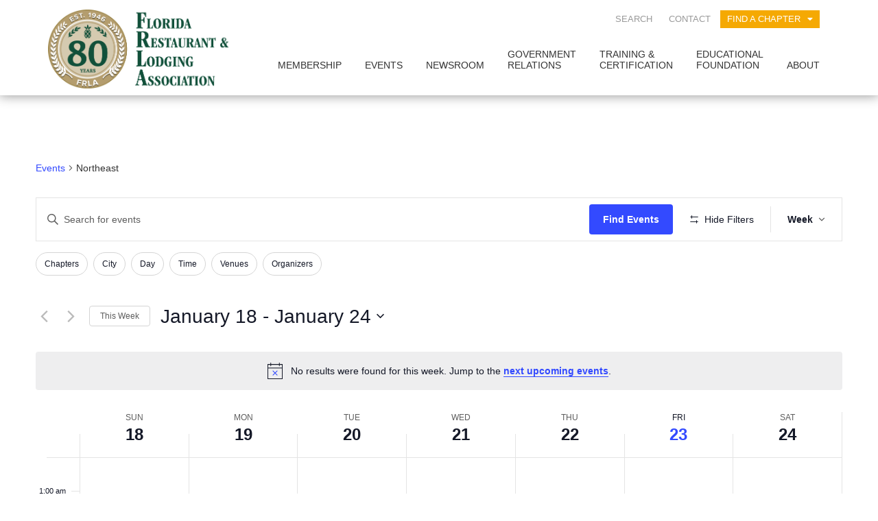

--- FILE ---
content_type: text/html; charset=UTF-8
request_url: https://frla.org/events/category/northeast/week/
body_size: 43584
content:
<!DOCTYPE html>
<html lang="en-US">
<head>
<meta charset="UTF-8">

<meta http-equiv="X-UA-Compatible" content="IE=edge">

<meta name="HandheldFriendly" content="True">
<meta name="MobileOptimized" content="320">
<meta name="viewport" content="width=device-width, initial-scale=1.0"/>

<link rel="apple-touch-icon" href="https://frla.org/wp-content/themes/frla/images/apple-icon-touch.png">
<link rel="icon" href="https://frla.org/wp-content/themes/frla/favicon.ico">

<!--[if IE]>
	<link rel="shortcut icon" href="https://frla.org/wp-content/themes/frla/favicon.ico">
<![endif]-->
<meta name="msapplication-TileColor" content="#f01d4f">
<meta name="msapplication-TileImage" content="https://frla.org/wp-content/themes/frla/library/images/win8-tile-icon.png">
		
<link rel="profile" href="https://gmpg.org/xfn/11">
<link rel="pingback" href="https://frla.org/xmlrpc.php">


<script>
	(function(i,s,o,g,r,a,m){i['GoogleAnalyticsObject']=r;i[r]=i[r]||function(){
	(i[r].q=i[r].q||[]).push(arguments)},i[r].l=1*new Date();a=s.createElement(o),
	m=s.getElementsByTagName(o)[0];a.async=1;a.src=g;m.parentNode.insertBefore(a,m)
	})(window,document,'script','//www.google-analytics.com/analytics.js','ga');

	ga('create', 'UA-16399694-1', 'auto');
	ga('send', 'pageview');
</script>




<link rel='stylesheet' id='tribe-events-views-v2-bootstrap-datepicker-styles-css' href='https://frla.org/wp-content/plugins/the-events-calendar/vendor/bootstrap-datepicker/css/bootstrap-datepicker.standalone.min.css?ver=6.15.13' type='text/css' media='all' />
<link rel='stylesheet' id='tec-variables-skeleton-css' href='https://frla.org/wp-content/plugins/event-tickets/common/build/css/variables-skeleton.css?ver=6.10.1' type='text/css' media='all' />
<link rel='stylesheet' id='tribe-common-skeleton-style-css' href='https://frla.org/wp-content/plugins/event-tickets/common/build/css/common-skeleton.css?ver=6.10.1' type='text/css' media='all' />
<link rel='stylesheet' id='tribe-tooltipster-css-css' href='https://frla.org/wp-content/plugins/event-tickets/common/vendor/tooltipster/tooltipster.bundle.min.css?ver=6.10.1' type='text/css' media='all' />
<link rel='stylesheet' id='tribe-events-views-v2-skeleton-css' href='https://frla.org/wp-content/plugins/the-events-calendar/build/css/views-skeleton.css?ver=6.15.13' type='text/css' media='all' />
<link rel='stylesheet' id='tec-variables-full-css' href='https://frla.org/wp-content/plugins/event-tickets/common/build/css/variables-full.css?ver=6.10.1' type='text/css' media='all' />
<link rel='stylesheet' id='tribe-common-full-style-css' href='https://frla.org/wp-content/plugins/event-tickets/common/build/css/common-full.css?ver=6.10.1' type='text/css' media='all' />
<link rel='stylesheet' id='tribe-events-views-v2-full-css' href='https://frla.org/wp-content/plugins/the-events-calendar/build/css/views-full.css?ver=6.15.13' type='text/css' media='all' />
<link rel='stylesheet' id='tribe-events-views-v2-print-css' href='https://frla.org/wp-content/plugins/the-events-calendar/build/css/views-print.css?ver=6.15.13' type='text/css' media='print' />
<link rel='stylesheet' id='tribe-events-filterbar-views-v2-print-css' href='https://frla.org/wp-content/plugins/the-events-calendar-filterbar/build/css/views-print.css?ver=5.6.2' type='text/css' media='print' />
<link rel='stylesheet' id='tribe-events-pro-views-v2-print-css' href='https://frla.org/wp-content/plugins/events-calendar-pro/build/css/views-print.css?ver=7.7.11' type='text/css' media='print' />
<meta name='robots' content='index, follow, max-image-preview:large, max-snippet:-1, max-video-preview:-1' />
<script type="text/javascript">function rgmkInitGoogleMaps(){window.rgmkGoogleMapsCallback=true;try{jQuery(document).trigger("rgmkGoogleMapsLoad")}catch(err){}}</script>
            <script data-no-defer="1" data-ezscrex="false" data-cfasync="false" data-pagespeed-no-defer data-cookieconsent="ignore">
                var ctPublicFunctions = {"_ajax_nonce":"ab943838f1","_rest_nonce":"ddcda9b84d","_ajax_url":"\/wp-admin\/admin-ajax.php","_rest_url":"https:\/\/frla.org\/wp-json\/","data__cookies_type":"none","data__ajax_type":"rest","data__bot_detector_enabled":0,"data__frontend_data_log_enabled":1,"cookiePrefix":"","wprocket_detected":false,"host_url":"frla.org","text__ee_click_to_select":"Click to select the whole data","text__ee_original_email":"The complete one is","text__ee_got_it":"Got it","text__ee_blocked":"Blocked","text__ee_cannot_connect":"Cannot connect","text__ee_cannot_decode":"Can not decode email. Unknown reason","text__ee_email_decoder":"CleanTalk email decoder","text__ee_wait_for_decoding":"The magic is on the way!","text__ee_decoding_process":"Please wait a few seconds while we decode the contact data."}
            </script>
        
            <script data-no-defer="1" data-ezscrex="false" data-cfasync="false" data-pagespeed-no-defer data-cookieconsent="ignore">
                var ctPublic = {"_ajax_nonce":"ab943838f1","settings__forms__check_internal":"0","settings__forms__check_external":"0","settings__forms__force_protection":0,"settings__forms__search_test":"1","settings__forms__wc_add_to_cart":"0","settings__data__bot_detector_enabled":0,"settings__sfw__anti_crawler":0,"blog_home":"https:\/\/frla.org\/","pixel__setting":"3","pixel__enabled":true,"pixel__url":"https:\/\/moderate2-v4.cleantalk.org\/pixel\/fdc599baf571a5b0db87f071d7dd954b.gif","data__email_check_before_post":"1","data__email_check_exist_post":0,"data__cookies_type":"none","data__key_is_ok":true,"data__visible_fields_required":true,"wl_brandname":"Anti-Spam by CleanTalk","wl_brandname_short":"CleanTalk","ct_checkjs_key":"84cd0a73b0fe476982af31e74fa74164dcd190dbfc11dd882f93ef42193af361","emailEncoderPassKey":"51f868b868b5e9be9fe58400c9d00b17","bot_detector_forms_excluded":"W10=","advancedCacheExists":false,"varnishCacheExists":false,"wc_ajax_add_to_cart":true}
            </script>
        
	<!-- This site is optimized with the Yoast SEO plugin v26.6 - https://yoast.com/wordpress/plugins/seo/ -->
	<title>Events for week of January 18, 2026 &#8211; FRLA</title>
	<link rel="canonical" href="https://frla.org/events/category/northeast/" />
	<meta property="og:locale" content="en_US" />
	<meta property="og:type" content="website" />
	<meta property="og:url" content="https://frla.org/events/category/northeast/" />
	<meta property="og:site_name" content="FRLA" />
	<meta name="twitter:card" content="summary_large_image" />
	<script type="application/ld+json" class="yoast-schema-graph">{"@context":"https://schema.org","@graph":[{"@type":"CollectionPage","@id":"https://frla.org/events/category/northeast/","url":"https://frla.org/events/category/northeast/","name":"","isPartOf":{"@id":"https://frla.org/#website"},"primaryImageOfPage":{"@id":"https://frla.org/events/category/northeast/#primaryimage"},"image":{"@id":"https://frla.org/events/category/northeast/#primaryimage"},"thumbnailUrl":"https://frla.org/wp-content/uploads/2025/12/Web-NE-2026-Board-Install-.png","breadcrumb":{"@id":"https://frla.org/events/category/northeast/#breadcrumb"},"inLanguage":"en-US"},{"@type":"ImageObject","inLanguage":"en-US","@id":"https://frla.org/events/category/northeast/#primaryimage","url":"https://frla.org/wp-content/uploads/2025/12/Web-NE-2026-Board-Install-.png","contentUrl":"https://frla.org/wp-content/uploads/2025/12/Web-NE-2026-Board-Install-.png","width":1100,"height":340},{"@type":"BreadcrumbList","@id":"https://frla.org/events/category/northeast/#breadcrumb","itemListElement":[{"@type":"ListItem","position":1,"name":"Home","item":"https://frla.org/"},{"@type":"ListItem","position":2,"name":"Northeast"}]},{"@type":"WebSite","@id":"https://frla.org/#website","url":"https://frla.org/","name":"FRLA","description":"","publisher":{"@id":"https://frla.org/#organization"},"potentialAction":[{"@type":"SearchAction","target":{"@type":"EntryPoint","urlTemplate":"https://frla.org/?s={search_term_string}"},"query-input":{"@type":"PropertyValueSpecification","valueRequired":true,"valueName":"search_term_string"}}],"inLanguage":"en-US"},{"@type":"Organization","@id":"https://frla.org/#organization","name":"Florida Restaurant & Lodging Association","url":"https://frla.org/","logo":{"@type":"ImageObject","inLanguage":"en-US","@id":"https://frla.org/#/schema/logo/image/","url":"https://frla.org/wp-content/uploads/2016/06/FRLA-Full-Color.png","contentUrl":"https://frla.org/wp-content/uploads/2016/06/FRLA-Full-Color.png","width":1000,"height":500,"caption":"Florida Restaurant & Lodging Association"},"image":{"@id":"https://frla.org/#/schema/logo/image/"}}]}</script>
	<!-- / Yoast SEO plugin. -->


<link rel='dns-prefetch' href='//f.vimeocdn.com' />
<link rel='dns-prefetch' href='//fonts.googleapis.com' />
<link rel='dns-prefetch' href='//use.fontawesome.com' />
<link rel="alternate" type="application/rss+xml" title="FRLA &raquo; Feed" href="https://frla.org/feed/" />
<link rel="alternate" type="application/rss+xml" title="FRLA &raquo; Comments Feed" href="https://frla.org/comments/feed/" />
<link rel="alternate" type="text/calendar" title="FRLA &raquo; iCal Feed" href="https://frla.org/events/?ical=1" />
<link rel="alternate" type="application/rss+xml" title="FRLA &raquo; Events Feed" href="https://frla.org/events/feed/" />
<style id='wp-img-auto-sizes-contain-inline-css' type='text/css'>
img:is([sizes=auto i],[sizes^="auto," i]){contain-intrinsic-size:3000px 1500px}
/*# sourceURL=wp-img-auto-sizes-contain-inline-css */
</style>
<link rel='stylesheet' id='twb-open-sans-css' href='https://fonts.googleapis.com/css?family=Open+Sans%3A300%2C400%2C500%2C600%2C700%2C800&#038;display=swap&#038;ver=6.9' type='text/css' media='all' />
<link rel='stylesheet' id='twbbwg-global-css' href='https://frla.org/wp-content/plugins/photo-gallery/booster/assets/css/global.css?ver=1.0.0' type='text/css' media='all' />
<link rel='stylesheet' id='pt-cv-public-style-css' href='https://frla.org/wp-content/plugins/content-views-query-and-display-post-page/public/assets/css/cv.css?ver=4.2.1' type='text/css' media='all' />
<link rel='stylesheet' id='tribe-select2-css-css' href='https://frla.org/wp-content/plugins/event-tickets/common/vendor/tribe-selectWoo/dist/css/selectWoo.min.css?ver=6.10.1' type='text/css' media='all' />
<link rel='stylesheet' id='tribe-events-custom-jquery-styles-css' href='https://frla.org/wp-content/plugins/the-events-calendar/vendor/jquery/smoothness/jquery-ui-1.8.23.custom.css?ver=6.15.13' type='text/css' media='all' />
<link rel='stylesheet' id='tribe-events-filterbar-views-v2-1-filter-bar-skeleton-css' href='https://frla.org/wp-content/plugins/the-events-calendar-filterbar/build/css/views-filter-bar-skeleton.css?ver=5.6.2' type='text/css' media='all' />
<link rel='stylesheet' id='tribe-events-filterbar-views-v2-1-filter-bar-full-css' href='https://frla.org/wp-content/plugins/the-events-calendar-filterbar/build/css/views-filter-bar-full.css?ver=5.6.2' type='text/css' media='all' />
<link rel='stylesheet' id='tribe-events-virtual-skeleton-css' href='https://frla.org/wp-content/plugins/events-calendar-pro/build/css/events-virtual-skeleton.css?ver=7.7.11' type='text/css' media='all' />
<link rel='stylesheet' id='tribe-events-virtual-full-css' href='https://frla.org/wp-content/plugins/events-calendar-pro/build/css/events-virtual-full.css?ver=7.7.11' type='text/css' media='all' />
<link rel='stylesheet' id='tec-events-pro-single-css' href='https://frla.org/wp-content/plugins/events-calendar-pro/build/css/events-single.css?ver=7.7.11' type='text/css' media='all' />
<link rel='stylesheet' id='tribe-events-pro-mini-calendar-block-styles-css' href='https://frla.org/wp-content/plugins/events-calendar-pro/build/css/tribe-events-pro-mini-calendar-block.css?ver=7.7.11' type='text/css' media='all' />
<link rel='stylesheet' id='dashicons-css' href='https://frla.org/wp-includes/css/dashicons.min.css?ver=6.9' type='text/css' media='all' />
<link rel='stylesheet' id='event-tickets-tickets-css-css' href='https://frla.org/wp-content/plugins/event-tickets/build/css/tickets-v1.css?ver=5.27.3' type='text/css' media='all' />
<link rel='stylesheet' id='event-tickets-tickets-rsvp-css-css' href='https://frla.org/wp-content/plugins/event-tickets/build/css/rsvp-v1.css?ver=5.27.3' type='text/css' media='all' />
<style id='wp-emoji-styles-inline-css' type='text/css'>

	img.wp-smiley, img.emoji {
		display: inline !important;
		border: none !important;
		box-shadow: none !important;
		height: 1em !important;
		width: 1em !important;
		margin: 0 0.07em !important;
		vertical-align: -0.1em !important;
		background: none !important;
		padding: 0 !important;
	}
/*# sourceURL=wp-emoji-styles-inline-css */
</style>
<link rel='stylesheet' id='wp-block-library-css' href='https://frla.org/wp-includes/css/dist/block-library/style.min.css?ver=6.9' type='text/css' media='all' />
<style id='classic-theme-styles-inline-css' type='text/css'>
/*! This file is auto-generated */
.wp-block-button__link{color:#fff;background-color:#32373c;border-radius:9999px;box-shadow:none;text-decoration:none;padding:calc(.667em + 2px) calc(1.333em + 2px);font-size:1.125em}.wp-block-file__button{background:#32373c;color:#fff;text-decoration:none}
/*# sourceURL=/wp-includes/css/classic-themes.min.css */
</style>
<link rel='stylesheet' id='wp-components-css' href='https://frla.org/wp-includes/css/dist/components/style.min.css?ver=6.9' type='text/css' media='all' />
<link rel='stylesheet' id='wp-preferences-css' href='https://frla.org/wp-includes/css/dist/preferences/style.min.css?ver=6.9' type='text/css' media='all' />
<link rel='stylesheet' id='wp-block-editor-css' href='https://frla.org/wp-includes/css/dist/block-editor/style.min.css?ver=6.9' type='text/css' media='all' />
<link rel='stylesheet' id='popup-maker-block-library-style-css' href='https://frla.org/wp-content/plugins/popup-maker/dist/packages/block-library-style.css?ver=dbea705cfafe089d65f1' type='text/css' media='all' />
<style id='global-styles-inline-css' type='text/css'>
:root{--wp--preset--aspect-ratio--square: 1;--wp--preset--aspect-ratio--4-3: 4/3;--wp--preset--aspect-ratio--3-4: 3/4;--wp--preset--aspect-ratio--3-2: 3/2;--wp--preset--aspect-ratio--2-3: 2/3;--wp--preset--aspect-ratio--16-9: 16/9;--wp--preset--aspect-ratio--9-16: 9/16;--wp--preset--color--black: #000000;--wp--preset--color--cyan-bluish-gray: #abb8c3;--wp--preset--color--white: #ffffff;--wp--preset--color--pale-pink: #f78da7;--wp--preset--color--vivid-red: #cf2e2e;--wp--preset--color--luminous-vivid-orange: #ff6900;--wp--preset--color--luminous-vivid-amber: #fcb900;--wp--preset--color--light-green-cyan: #7bdcb5;--wp--preset--color--vivid-green-cyan: #00d084;--wp--preset--color--pale-cyan-blue: #8ed1fc;--wp--preset--color--vivid-cyan-blue: #0693e3;--wp--preset--color--vivid-purple: #9b51e0;--wp--preset--gradient--vivid-cyan-blue-to-vivid-purple: linear-gradient(135deg,rgb(6,147,227) 0%,rgb(155,81,224) 100%);--wp--preset--gradient--light-green-cyan-to-vivid-green-cyan: linear-gradient(135deg,rgb(122,220,180) 0%,rgb(0,208,130) 100%);--wp--preset--gradient--luminous-vivid-amber-to-luminous-vivid-orange: linear-gradient(135deg,rgb(252,185,0) 0%,rgb(255,105,0) 100%);--wp--preset--gradient--luminous-vivid-orange-to-vivid-red: linear-gradient(135deg,rgb(255,105,0) 0%,rgb(207,46,46) 100%);--wp--preset--gradient--very-light-gray-to-cyan-bluish-gray: linear-gradient(135deg,rgb(238,238,238) 0%,rgb(169,184,195) 100%);--wp--preset--gradient--cool-to-warm-spectrum: linear-gradient(135deg,rgb(74,234,220) 0%,rgb(151,120,209) 20%,rgb(207,42,186) 40%,rgb(238,44,130) 60%,rgb(251,105,98) 80%,rgb(254,248,76) 100%);--wp--preset--gradient--blush-light-purple: linear-gradient(135deg,rgb(255,206,236) 0%,rgb(152,150,240) 100%);--wp--preset--gradient--blush-bordeaux: linear-gradient(135deg,rgb(254,205,165) 0%,rgb(254,45,45) 50%,rgb(107,0,62) 100%);--wp--preset--gradient--luminous-dusk: linear-gradient(135deg,rgb(255,203,112) 0%,rgb(199,81,192) 50%,rgb(65,88,208) 100%);--wp--preset--gradient--pale-ocean: linear-gradient(135deg,rgb(255,245,203) 0%,rgb(182,227,212) 50%,rgb(51,167,181) 100%);--wp--preset--gradient--electric-grass: linear-gradient(135deg,rgb(202,248,128) 0%,rgb(113,206,126) 100%);--wp--preset--gradient--midnight: linear-gradient(135deg,rgb(2,3,129) 0%,rgb(40,116,252) 100%);--wp--preset--font-size--small: 13px;--wp--preset--font-size--medium: 20px;--wp--preset--font-size--large: 36px;--wp--preset--font-size--x-large: 42px;--wp--preset--spacing--20: 0.44rem;--wp--preset--spacing--30: 0.67rem;--wp--preset--spacing--40: 1rem;--wp--preset--spacing--50: 1.5rem;--wp--preset--spacing--60: 2.25rem;--wp--preset--spacing--70: 3.38rem;--wp--preset--spacing--80: 5.06rem;--wp--preset--shadow--natural: 6px 6px 9px rgba(0, 0, 0, 0.2);--wp--preset--shadow--deep: 12px 12px 50px rgba(0, 0, 0, 0.4);--wp--preset--shadow--sharp: 6px 6px 0px rgba(0, 0, 0, 0.2);--wp--preset--shadow--outlined: 6px 6px 0px -3px rgb(255, 255, 255), 6px 6px rgb(0, 0, 0);--wp--preset--shadow--crisp: 6px 6px 0px rgb(0, 0, 0);}:where(.is-layout-flex){gap: 0.5em;}:where(.is-layout-grid){gap: 0.5em;}body .is-layout-flex{display: flex;}.is-layout-flex{flex-wrap: wrap;align-items: center;}.is-layout-flex > :is(*, div){margin: 0;}body .is-layout-grid{display: grid;}.is-layout-grid > :is(*, div){margin: 0;}:where(.wp-block-columns.is-layout-flex){gap: 2em;}:where(.wp-block-columns.is-layout-grid){gap: 2em;}:where(.wp-block-post-template.is-layout-flex){gap: 1.25em;}:where(.wp-block-post-template.is-layout-grid){gap: 1.25em;}.has-black-color{color: var(--wp--preset--color--black) !important;}.has-cyan-bluish-gray-color{color: var(--wp--preset--color--cyan-bluish-gray) !important;}.has-white-color{color: var(--wp--preset--color--white) !important;}.has-pale-pink-color{color: var(--wp--preset--color--pale-pink) !important;}.has-vivid-red-color{color: var(--wp--preset--color--vivid-red) !important;}.has-luminous-vivid-orange-color{color: var(--wp--preset--color--luminous-vivid-orange) !important;}.has-luminous-vivid-amber-color{color: var(--wp--preset--color--luminous-vivid-amber) !important;}.has-light-green-cyan-color{color: var(--wp--preset--color--light-green-cyan) !important;}.has-vivid-green-cyan-color{color: var(--wp--preset--color--vivid-green-cyan) !important;}.has-pale-cyan-blue-color{color: var(--wp--preset--color--pale-cyan-blue) !important;}.has-vivid-cyan-blue-color{color: var(--wp--preset--color--vivid-cyan-blue) !important;}.has-vivid-purple-color{color: var(--wp--preset--color--vivid-purple) !important;}.has-black-background-color{background-color: var(--wp--preset--color--black) !important;}.has-cyan-bluish-gray-background-color{background-color: var(--wp--preset--color--cyan-bluish-gray) !important;}.has-white-background-color{background-color: var(--wp--preset--color--white) !important;}.has-pale-pink-background-color{background-color: var(--wp--preset--color--pale-pink) !important;}.has-vivid-red-background-color{background-color: var(--wp--preset--color--vivid-red) !important;}.has-luminous-vivid-orange-background-color{background-color: var(--wp--preset--color--luminous-vivid-orange) !important;}.has-luminous-vivid-amber-background-color{background-color: var(--wp--preset--color--luminous-vivid-amber) !important;}.has-light-green-cyan-background-color{background-color: var(--wp--preset--color--light-green-cyan) !important;}.has-vivid-green-cyan-background-color{background-color: var(--wp--preset--color--vivid-green-cyan) !important;}.has-pale-cyan-blue-background-color{background-color: var(--wp--preset--color--pale-cyan-blue) !important;}.has-vivid-cyan-blue-background-color{background-color: var(--wp--preset--color--vivid-cyan-blue) !important;}.has-vivid-purple-background-color{background-color: var(--wp--preset--color--vivid-purple) !important;}.has-black-border-color{border-color: var(--wp--preset--color--black) !important;}.has-cyan-bluish-gray-border-color{border-color: var(--wp--preset--color--cyan-bluish-gray) !important;}.has-white-border-color{border-color: var(--wp--preset--color--white) !important;}.has-pale-pink-border-color{border-color: var(--wp--preset--color--pale-pink) !important;}.has-vivid-red-border-color{border-color: var(--wp--preset--color--vivid-red) !important;}.has-luminous-vivid-orange-border-color{border-color: var(--wp--preset--color--luminous-vivid-orange) !important;}.has-luminous-vivid-amber-border-color{border-color: var(--wp--preset--color--luminous-vivid-amber) !important;}.has-light-green-cyan-border-color{border-color: var(--wp--preset--color--light-green-cyan) !important;}.has-vivid-green-cyan-border-color{border-color: var(--wp--preset--color--vivid-green-cyan) !important;}.has-pale-cyan-blue-border-color{border-color: var(--wp--preset--color--pale-cyan-blue) !important;}.has-vivid-cyan-blue-border-color{border-color: var(--wp--preset--color--vivid-cyan-blue) !important;}.has-vivid-purple-border-color{border-color: var(--wp--preset--color--vivid-purple) !important;}.has-vivid-cyan-blue-to-vivid-purple-gradient-background{background: var(--wp--preset--gradient--vivid-cyan-blue-to-vivid-purple) !important;}.has-light-green-cyan-to-vivid-green-cyan-gradient-background{background: var(--wp--preset--gradient--light-green-cyan-to-vivid-green-cyan) !important;}.has-luminous-vivid-amber-to-luminous-vivid-orange-gradient-background{background: var(--wp--preset--gradient--luminous-vivid-amber-to-luminous-vivid-orange) !important;}.has-luminous-vivid-orange-to-vivid-red-gradient-background{background: var(--wp--preset--gradient--luminous-vivid-orange-to-vivid-red) !important;}.has-very-light-gray-to-cyan-bluish-gray-gradient-background{background: var(--wp--preset--gradient--very-light-gray-to-cyan-bluish-gray) !important;}.has-cool-to-warm-spectrum-gradient-background{background: var(--wp--preset--gradient--cool-to-warm-spectrum) !important;}.has-blush-light-purple-gradient-background{background: var(--wp--preset--gradient--blush-light-purple) !important;}.has-blush-bordeaux-gradient-background{background: var(--wp--preset--gradient--blush-bordeaux) !important;}.has-luminous-dusk-gradient-background{background: var(--wp--preset--gradient--luminous-dusk) !important;}.has-pale-ocean-gradient-background{background: var(--wp--preset--gradient--pale-ocean) !important;}.has-electric-grass-gradient-background{background: var(--wp--preset--gradient--electric-grass) !important;}.has-midnight-gradient-background{background: var(--wp--preset--gradient--midnight) !important;}.has-small-font-size{font-size: var(--wp--preset--font-size--small) !important;}.has-medium-font-size{font-size: var(--wp--preset--font-size--medium) !important;}.has-large-font-size{font-size: var(--wp--preset--font-size--large) !important;}.has-x-large-font-size{font-size: var(--wp--preset--font-size--x-large) !important;}
:where(.wp-block-post-template.is-layout-flex){gap: 1.25em;}:where(.wp-block-post-template.is-layout-grid){gap: 1.25em;}
:where(.wp-block-term-template.is-layout-flex){gap: 1.25em;}:where(.wp-block-term-template.is-layout-grid){gap: 1.25em;}
:where(.wp-block-columns.is-layout-flex){gap: 2em;}:where(.wp-block-columns.is-layout-grid){gap: 2em;}
:root :where(.wp-block-pullquote){font-size: 1.5em;line-height: 1.6;}
/*# sourceURL=global-styles-inline-css */
</style>
<link rel='stylesheet' id='cleantalk-public-css-css' href='https://frla.org/wp-content/plugins/cleantalk-spam-protect/css/cleantalk-public.min.css?ver=6.70.1_1766507929' type='text/css' media='all' />
<link rel='stylesheet' id='cleantalk-email-decoder-css-css' href='https://frla.org/wp-content/plugins/cleantalk-spam-protect/css/cleantalk-email-decoder.min.css?ver=6.70.1_1766507929' type='text/css' media='all' />
<link rel='stylesheet' id='wpcdt-public-css-css' href='https://frla.org/wp-content/plugins/countdown-timer-ultimate/assets/css/wpcdt-public.css?ver=2.6.9' type='text/css' media='all' />
<link rel='stylesheet' id='frla_styles_calculator-css' href='https://frla.org/wp-content/plugins/frla-tipped-wage-calculator/styles.css?ver=6.9' type='text/css' media='all' />
<link rel='stylesheet' id='bwg_fonts-css' href='https://frla.org/wp-content/plugins/photo-gallery/css/bwg-fonts/fonts.css?ver=0.0.1' type='text/css' media='all' />
<link rel='stylesheet' id='sumoselect-css' href='https://frla.org/wp-content/plugins/photo-gallery/css/sumoselect.min.css?ver=3.4.6' type='text/css' media='all' />
<link rel='stylesheet' id='mCustomScrollbar-css' href='https://frla.org/wp-content/plugins/photo-gallery/css/jquery.mCustomScrollbar.min.css?ver=3.1.5' type='text/css' media='all' />
<link rel='stylesheet' id='bwg_googlefonts-css' href='https://fonts.googleapis.com/css?family=Ubuntu&#038;subset=greek,latin,greek-ext,vietnamese,cyrillic-ext,latin-ext,cyrillic' type='text/css' media='all' />
<link rel='stylesheet' id='bwg_frontend-css' href='https://frla.org/wp-content/plugins/photo-gallery/css/styles.min.css?ver=1.8.35' type='text/css' media='all' />
<link rel='stylesheet' id='srzmpcss-css' href='https://frla.org/wp-content/plugins/srizon-facebook-album-pro/resources/css/mag-popup.min.css?ver=6.9' type='text/css' media='all' />
<link rel='stylesheet' id='srzelastislidercss-css' href='https://frla.org/wp-content/plugins/srizon-facebook-album-pro/resources/css/elastislide.min.css?ver=6.9' type='text/css' media='all' />
<link rel='stylesheet' id='srzcustomcss-css' href='https://frla.org/wp-content/plugins/srizon-facebook-album-pro/resources/css/srizon.custom.min.css?ver=3.5.1' type='text/css' media='all' />
<link rel='stylesheet' id='woocommerce-layout-css' href='https://frla.org/wp-content/plugins/woocommerce/assets/css/woocommerce-layout.css?ver=10.3.7' type='text/css' media='all' />
<link rel='stylesheet' id='woocommerce-smallscreen-css' href='https://frla.org/wp-content/plugins/woocommerce/assets/css/woocommerce-smallscreen.css?ver=10.3.7' type='text/css' media='only screen and (max-width: 768px)' />
<link rel='stylesheet' id='woocommerce-general-css' href='https://frla.org/wp-content/plugins/woocommerce/assets/css/woocommerce.css?ver=10.3.7' type='text/css' media='all' />
<style id='woocommerce-inline-inline-css' type='text/css'>
.woocommerce form .form-row .required { visibility: visible; }
/*# sourceURL=woocommerce-inline-inline-css */
</style>
<link rel='stylesheet' id='tribe-events-v2-single-skeleton-css' href='https://frla.org/wp-content/plugins/the-events-calendar/build/css/tribe-events-single-skeleton.css?ver=6.15.13' type='text/css' media='all' />
<link rel='stylesheet' id='tribe-events-v2-single-skeleton-full-css' href='https://frla.org/wp-content/plugins/the-events-calendar/build/css/tribe-events-single-full.css?ver=6.15.13' type='text/css' media='all' />
<link rel='stylesheet' id='tec-events-elementor-widgets-base-styles-css' href='https://frla.org/wp-content/plugins/the-events-calendar/build/css/integrations/plugins/elementor/widgets/widget-base.css?ver=6.15.13' type='text/css' media='all' />
<link rel='stylesheet' id='brands-styles-css' href='https://frla.org/wp-content/plugins/woocommerce/assets/css/brands.css?ver=10.3.7' type='text/css' media='all' />
<link rel='stylesheet' id='bootstrap-css' href='https://frla.org/wp-content/themes/frla/css/bootstrap/bootstrap.min.css?ver=6.9' type='text/css' media='all' />
<link rel='stylesheet' id='bootstrap-theme-css' href='https://frla.org/wp-content/themes/frla/css/bootstrap/bootstrap-theme.min.css?ver=6.9' type='text/css' media='all' />
<link rel='stylesheet' id='chosen-style-css' href='https://frla.org/wp-content/themes/frla/css/chosen/chosen.min.css?ver=6.9' type='text/css' media='all' />
<link rel='stylesheet' id='sweetalert-style-css' href='https://frla.org/wp-content/themes/frla/css/sweetalert/sweetalert.css?ver=6.9' type='text/css' media='all' />
<link rel='stylesheet' id='lightgallery-style-css' href='https://frla.org/wp-content/themes/frla/css/lightgallery/lightgallery.css?ver=6.9' type='text/css' media='all' />
<link rel='stylesheet' id='animation-style-css' href='https://frla.org/wp-content/themes/frla/css/animate/animate.css?ver=6.9' type='text/css' media='all' />
<link rel='stylesheet' id='slick-style-css' href='https://frla.org/wp-content/themes/frla/css/slick/slick.css?ver=6.9' type='text/css' media='all' />
<link rel='stylesheet' id='theme-style-css' href='https://frla.org/wp-content/themes/frla/css/style.css?ver=6.9' type='text/css' media='all' />
<link rel='stylesheet' id='googleFonts-opensans-condensed-css' href='//fonts.googleapis.com/css?family=Open+Sans+Condensed%3A300%2C700%2C300italic&#038;ver=6.9' type='text/css' media='all' />
<link rel='stylesheet' id='googleFonts-opensans-css' href='//fonts.googleapis.com/css?family=Open+Sans%3A300%2C400%2C600%2C700&#038;ver=6.9' type='text/css' media='all' />
<link rel='stylesheet' id='myCustomStyles-css' href='https://frla.org/wp-content/themes/frla/css/tinymce.css?ver=6.9' type='text/css' media='all' />
<link rel='stylesheet' id='bfa-font-awesome-css' href='https://use.fontawesome.com/releases/v5.15.4/css/all.css?ver=2.0.3' type='text/css' media='all' />
<link rel='stylesheet' id='bfa-font-awesome-v4-shim-css' href='https://use.fontawesome.com/releases/v5.15.4/css/v4-shims.css?ver=2.0.3' type='text/css' media='all' />
<style id='bfa-font-awesome-v4-shim-inline-css' type='text/css'>

			@font-face {
				font-family: 'FontAwesome';
				src: url('https://use.fontawesome.com/releases/v5.15.4/webfonts/fa-brands-400.eot'),
				url('https://use.fontawesome.com/releases/v5.15.4/webfonts/fa-brands-400.eot?#iefix') format('embedded-opentype'),
				url('https://use.fontawesome.com/releases/v5.15.4/webfonts/fa-brands-400.woff2') format('woff2'),
				url('https://use.fontawesome.com/releases/v5.15.4/webfonts/fa-brands-400.woff') format('woff'),
				url('https://use.fontawesome.com/releases/v5.15.4/webfonts/fa-brands-400.ttf') format('truetype'),
				url('https://use.fontawesome.com/releases/v5.15.4/webfonts/fa-brands-400.svg#fontawesome') format('svg');
			}

			@font-face {
				font-family: 'FontAwesome';
				src: url('https://use.fontawesome.com/releases/v5.15.4/webfonts/fa-solid-900.eot'),
				url('https://use.fontawesome.com/releases/v5.15.4/webfonts/fa-solid-900.eot?#iefix') format('embedded-opentype'),
				url('https://use.fontawesome.com/releases/v5.15.4/webfonts/fa-solid-900.woff2') format('woff2'),
				url('https://use.fontawesome.com/releases/v5.15.4/webfonts/fa-solid-900.woff') format('woff'),
				url('https://use.fontawesome.com/releases/v5.15.4/webfonts/fa-solid-900.ttf') format('truetype'),
				url('https://use.fontawesome.com/releases/v5.15.4/webfonts/fa-solid-900.svg#fontawesome') format('svg');
			}

			@font-face {
				font-family: 'FontAwesome';
				src: url('https://use.fontawesome.com/releases/v5.15.4/webfonts/fa-regular-400.eot'),
				url('https://use.fontawesome.com/releases/v5.15.4/webfonts/fa-regular-400.eot?#iefix') format('embedded-opentype'),
				url('https://use.fontawesome.com/releases/v5.15.4/webfonts/fa-regular-400.woff2') format('woff2'),
				url('https://use.fontawesome.com/releases/v5.15.4/webfonts/fa-regular-400.woff') format('woff'),
				url('https://use.fontawesome.com/releases/v5.15.4/webfonts/fa-regular-400.ttf') format('truetype'),
				url('https://use.fontawesome.com/releases/v5.15.4/webfonts/fa-regular-400.svg#fontawesome') format('svg');
				unicode-range: U+F004-F005,U+F007,U+F017,U+F022,U+F024,U+F02E,U+F03E,U+F044,U+F057-F059,U+F06E,U+F070,U+F075,U+F07B-F07C,U+F080,U+F086,U+F089,U+F094,U+F09D,U+F0A0,U+F0A4-F0A7,U+F0C5,U+F0C7-F0C8,U+F0E0,U+F0EB,U+F0F3,U+F0F8,U+F0FE,U+F111,U+F118-F11A,U+F11C,U+F133,U+F144,U+F146,U+F14A,U+F14D-F14E,U+F150-F152,U+F15B-F15C,U+F164-F165,U+F185-F186,U+F191-F192,U+F1AD,U+F1C1-F1C9,U+F1CD,U+F1D8,U+F1E3,U+F1EA,U+F1F6,U+F1F9,U+F20A,U+F247-F249,U+F24D,U+F254-F25B,U+F25D,U+F267,U+F271-F274,U+F279,U+F28B,U+F28D,U+F2B5-F2B6,U+F2B9,U+F2BB,U+F2BD,U+F2C1-F2C2,U+F2D0,U+F2D2,U+F2DC,U+F2ED,U+F328,U+F358-F35B,U+F3A5,U+F3D1,U+F410,U+F4AD;
			}
		
/*# sourceURL=bfa-font-awesome-v4-shim-inline-css */
</style>
<script type="text/javascript" src="https://frla.org/wp-includes/js/jquery/jquery.min.js?ver=3.7.1" id="jquery-core-js"></script>
<script type="text/javascript" src="https://frla.org/wp-includes/js/jquery/jquery-migrate.min.js?ver=3.4.1" id="jquery-migrate-js"></script>
<script type="text/javascript" src="https://frla.org/wp-content/plugins/photo-gallery/booster/assets/js/circle-progress.js?ver=1.2.2" id="twbbwg-circle-js"></script>
<script type="text/javascript" id="twbbwg-global-js-extra">
/* <![CDATA[ */
var twb = {"nonce":"fb1eed64e5","ajax_url":"https://frla.org/wp-admin/admin-ajax.php","plugin_url":"https://frla.org/wp-content/plugins/photo-gallery/booster","href":"https://frla.org/wp-admin/admin.php?page=twbbwg_photo-gallery"};
var twb = {"nonce":"fb1eed64e5","ajax_url":"https://frla.org/wp-admin/admin-ajax.php","plugin_url":"https://frla.org/wp-content/plugins/photo-gallery/booster","href":"https://frla.org/wp-admin/admin.php?page=twbbwg_photo-gallery"};
//# sourceURL=twbbwg-global-js-extra
/* ]]> */
</script>
<script type="text/javascript" src="https://frla.org/wp-content/plugins/photo-gallery/booster/assets/js/global.js?ver=1.0.0" id="twbbwg-global-js"></script>
<script type="text/javascript" src="https://frla.org/wp-content/plugins/event-tickets/common/build/js/tribe-common.js?ver=9c44e11f3503a33e9540" id="tribe-common-js"></script>
<script type="text/javascript" src="https://frla.org/wp-content/plugins/the-events-calendar/build/js/views/breakpoints.js?ver=4208de2df2852e0b91ec" id="tribe-events-views-v2-breakpoints-js"></script>
<script type="text/javascript" src="https://frla.org/wp-content/plugins/the-events-calendar/build/js/views/accordion.js?ver=b0cf88d89b3e05e7d2ef" id="tribe-events-views-v2-accordion-js"></script>
<script type="text/javascript" id="tribe-events-filterbar-views-filter-bar-state-js-js-extra">
/* <![CDATA[ */
var tribe_events_filter_bar_js_config = {"events":{"currency_symbol":"$","reverse_currency_position":false},"l10n":{"show_filters":"Show filters","hide_filters":"Hide filters","filter_options":"Filter options","cost_range_currency_symbol_before":"\u003C%- currency_symbol %\u003E\u003C%- cost_low %\u003E - \u003C%- currency_symbol %\u003E\u003C%- cost_high %\u003E","cost_range_currency_symbol_after":"\u003C%- cost_low %\u003E\u003C%- currency_symbol %\u003E - \u003C%- cost_high %\u003E\u003C%- currency_symbol %\u003E"}};
//# sourceURL=tribe-events-filterbar-views-filter-bar-state-js-js-extra
/* ]]> */
</script>
<script type="text/javascript" src="https://frla.org/wp-content/plugins/the-events-calendar-filterbar/build/js/views/filter-bar-state.js?ver=5.6.2" id="tribe-events-filterbar-views-filter-bar-state-js-js"></script>
<script type="text/javascript" src="https://frla.org/wp-content/plugins/cleantalk-spam-protect/js/apbct-public-bundle_gathering.min.js?ver=6.70.1_1766507929" id="apbct-public-bundle_gathering.min-js-js"></script>
<script type="text/javascript" src="https://frla.org/wp-content/plugins/photo-gallery/js/jquery.sumoselect.min.js?ver=3.4.6" id="sumoselect-js"></script>
<script type="text/javascript" src="https://frla.org/wp-content/plugins/photo-gallery/js/tocca.min.js?ver=2.0.9" id="bwg_mobile-js"></script>
<script type="text/javascript" src="https://frla.org/wp-content/plugins/photo-gallery/js/jquery.mCustomScrollbar.concat.min.js?ver=3.1.5" id="mCustomScrollbar-js"></script>
<script type="text/javascript" src="https://frla.org/wp-content/plugins/photo-gallery/js/jquery.fullscreen.min.js?ver=0.6.0" id="jquery-fullscreen-js"></script>
<script type="text/javascript" id="bwg_frontend-js-extra">
/* <![CDATA[ */
var bwg_objectsL10n = {"bwg_field_required":"field is required.","bwg_mail_validation":"This is not a valid email address.","bwg_search_result":"There are no images matching your search.","bwg_select_tag":"Select Tag","bwg_order_by":"Order By","bwg_search":"Search","bwg_show_ecommerce":"Show Ecommerce","bwg_hide_ecommerce":"Hide Ecommerce","bwg_show_comments":"Show Comments","bwg_hide_comments":"Hide Comments","bwg_restore":"Restore","bwg_maximize":"Maximize","bwg_fullscreen":"Fullscreen","bwg_exit_fullscreen":"Exit Fullscreen","bwg_search_tag":"SEARCH...","bwg_tag_no_match":"No tags found","bwg_all_tags_selected":"All tags selected","bwg_tags_selected":"tags selected","play":"Play","pause":"Pause","is_pro":"","bwg_play":"Play","bwg_pause":"Pause","bwg_hide_info":"Hide info","bwg_show_info":"Show info","bwg_hide_rating":"Hide rating","bwg_show_rating":"Show rating","ok":"Ok","cancel":"Cancel","select_all":"Select all","lazy_load":"0","lazy_loader":"https://frla.org/wp-content/plugins/photo-gallery/images/ajax_loader.png","front_ajax":"0","bwg_tag_see_all":"see all tags","bwg_tag_see_less":"see less tags"};
//# sourceURL=bwg_frontend-js-extra
/* ]]> */
</script>
<script type="text/javascript" src="https://frla.org/wp-content/plugins/photo-gallery/js/scripts.min.js?ver=1.8.35" id="bwg_frontend-js"></script>
<script type="text/javascript" src="https://frla.org/wp-content/plugins/srizon-facebook-album-pro/resources/js/modernizr.js?ver=6.9" id="srzmodernizr-js"></script>
<script type="text/javascript" src="https://frla.org/wp-content/plugins/srizon-facebook-album-pro/resources/js/mag-popup.js?ver=6.9" id="srzmp-js"></script>
<script type="text/javascript" src="https://frla.org/wp-content/plugins/srizon-facebook-album-pro/resources/js/jquery.collagePlus.min.js?ver=6.9" id="srzcollage-js"></script>
<script type="text/javascript" src="https://frla.org/wp-content/plugins/srizon-facebook-album-pro/resources/js/jquery.elastislide.min.js?ver=6.9" id="srzelastislide-js"></script>
<script type="text/javascript" src="https://frla.org/wp-content/plugins/srizon-facebook-album-pro/resources/js/srizon.custom.min.js?ver=3.5.1" id="srzcustom-js"></script>
<script type="text/javascript" src="https://frla.org/wp-content/plugins/woocommerce/assets/js/jquery-blockui/jquery.blockUI.min.js?ver=2.7.0-wc.10.3.7" id="wc-jquery-blockui-js" defer="defer" data-wp-strategy="defer"></script>
<script type="text/javascript" id="wc-add-to-cart-js-extra">
/* <![CDATA[ */
var wc_add_to_cart_params = {"ajax_url":"/wp-admin/admin-ajax.php","wc_ajax_url":"/?wc-ajax=%%endpoint%%","i18n_view_cart":"View cart","cart_url":"https://frla.org/cart/","is_cart":"","cart_redirect_after_add":"yes"};
//# sourceURL=wc-add-to-cart-js-extra
/* ]]> */
</script>
<script type="text/javascript" src="https://frla.org/wp-content/plugins/woocommerce/assets/js/frontend/add-to-cart.min.js?ver=10.3.7" id="wc-add-to-cart-js" defer="defer" data-wp-strategy="defer"></script>
<script type="text/javascript" src="https://frla.org/wp-content/plugins/woocommerce/assets/js/js-cookie/js.cookie.min.js?ver=2.1.4-wc.10.3.7" id="wc-js-cookie-js" defer="defer" data-wp-strategy="defer"></script>
<script type="text/javascript" id="woocommerce-js-extra">
/* <![CDATA[ */
var woocommerce_params = {"ajax_url":"/wp-admin/admin-ajax.php","wc_ajax_url":"/?wc-ajax=%%endpoint%%","i18n_password_show":"Show password","i18n_password_hide":"Hide password"};
//# sourceURL=woocommerce-js-extra
/* ]]> */
</script>
<script type="text/javascript" src="https://frla.org/wp-content/plugins/woocommerce/assets/js/frontend/woocommerce.min.js?ver=10.3.7" id="woocommerce-js" defer="defer" data-wp-strategy="defer"></script>
<script type="text/javascript" src="https://frla.org/wp-content/themes/frla/js/lib/jquery.mobile.custom.min.js?ver=6.9" id="mobile-js"></script>
<script type="text/javascript" src="https://frla.org/wp-content/themes/frla/js/lib/modernizr.min.js?ver=6.9" id="modernizer-js"></script>
<script type="text/javascript" src="https://frla.org/wp-content/themes/frla/js/lib/bootstrap.min.js?ver=6.9" id="bootstrap-js"></script>
<script type="text/javascript" src="https://frla.org/wp-content/themes/frla/js/lib/skrollr.js?ver=6.9" id="skroller-js-js"></script>
<script type="text/javascript" src="https://f.vimeocdn.com/js/froogaloop2.min.js?ver=6.9" id="Froogaloop-js-js"></script>
<script type="text/javascript" src="https://frla.org/wp-content/themes/frla/js/lib/jquery.bxslider.min.js?ver=6.9" id="bx-slider-js"></script>
<script type="text/javascript" src="https://frla.org/wp-content/themes/frla/js/lib/chosen.jquery.min.js?ver=6.9" id="chosen-js-js"></script>
<script type="text/javascript" src="https://frla.org/wp-content/themes/frla/js/lib/sweetalert.min.js?ver=6.9" id="sweetalert-js-js"></script>
<script type="text/javascript" src="https://frla.org/wp-content/themes/frla/js/lib/slick.min.js?ver=6.9" id="slick-js-js"></script>
<script type="text/javascript" src="https://frla.org/wp-content/themes/frla/js/lib/imagesloaded.pkgd.min.js?ver=6.9" id="imagesloaded-js-js"></script>
<script type="text/javascript" src="https://frla.org/wp-content/themes/frla/js/lib/masonry.pkgd.min.js?ver=6.9" id="masonry-js-js"></script>
<script type="text/javascript" src="https://frla.org/wp-content/themes/frla/js/lib/lightgallery/lightgallery.min.js?ver=6.9" id="lightgallery-js-js"></script>
<script type="text/javascript" src="https://frla.org/wp-content/themes/frla/js/lib/lightgallery/lg-fullscreen.min.js?ver=6.9" id="lightgallery-fullscreen-js-js"></script>
<script type="text/javascript" src="https://frla.org/wp-content/themes/frla/js/lib/lightgallery/lg-zoom.min.js?ver=6.9" id="lightgallery-zoom-js-js"></script>
<script type="text/javascript" src="https://frla.org/wp-content/themes/frla/js/lib/lightgallery/lg-autoplay.min.js?ver=6.9" id="lightgallery-autoplay-js-js"></script>
<script type="text/javascript" src="https://frla.org/wp-content/themes/frla/js/lib/lightgallery/lg-video.min.js?ver=6.9" id="lightgallery-video-js-js"></script>
<script type="text/javascript" id="scripts-js-js-extra">
/* <![CDATA[ */
var ajaxcall = {"ajaxurl":"https://frla.org/wp-admin/admin-ajax.php"};
//# sourceURL=scripts-js-js-extra
/* ]]> */
</script>
<script type="text/javascript" src="https://frla.org/wp-content/themes/frla/js/scripts.js?ver=6.9" id="scripts-js-js"></script>
<link rel="https://api.w.org/" href="https://frla.org/wp-json/" /><link rel="alternate" title="JSON" type="application/json" href="https://frla.org/wp-json/wp/v2/chapter_categories/379" /><link rel="EditURI" type="application/rsd+xml" title="RSD" href="https://frla.org/xmlrpc.php?rsd" />
<meta name="generator" content="WordPress 6.9" />
<meta name="generator" content="WooCommerce 10.3.7" />
<meta name="et-api-version" content="v1"><meta name="et-api-origin" content="https://frla.org"><link rel="https://theeventscalendar.com/" href="https://frla.org/wp-json/tribe/tickets/v1/" /><meta name="tec-api-version" content="v1"><meta name="tec-api-origin" content="https://frla.org"><link rel="alternate" href="https://frla.org/wp-json/tribe/events/v1/events/?categories=northeast" />	<noscript><style>.woocommerce-product-gallery{ opacity: 1 !important; }</style></noscript>
	<meta name="generator" content="Elementor 3.34.0; features: additional_custom_breakpoints; settings: css_print_method-external, google_font-enabled, font_display-auto">
			<style>
				.e-con.e-parent:nth-of-type(n+4):not(.e-lazyloaded):not(.e-no-lazyload),
				.e-con.e-parent:nth-of-type(n+4):not(.e-lazyloaded):not(.e-no-lazyload) * {
					background-image: none !important;
				}
				@media screen and (max-height: 1024px) {
					.e-con.e-parent:nth-of-type(n+3):not(.e-lazyloaded):not(.e-no-lazyload),
					.e-con.e-parent:nth-of-type(n+3):not(.e-lazyloaded):not(.e-no-lazyload) * {
						background-image: none !important;
					}
				}
				@media screen and (max-height: 640px) {
					.e-con.e-parent:nth-of-type(n+2):not(.e-lazyloaded):not(.e-no-lazyload),
					.e-con.e-parent:nth-of-type(n+2):not(.e-lazyloaded):not(.e-no-lazyload) * {
						background-image: none !important;
					}
				}
			</style>
			<link rel="icon" href="https://frla.org/wp-content/uploads/2025/11/cropped-image002-32x32.png" sizes="32x32" />
<link rel="icon" href="https://frla.org/wp-content/uploads/2025/11/cropped-image002-192x192.png" sizes="192x192" />
<link rel="apple-touch-icon" href="https://frla.org/wp-content/uploads/2025/11/cropped-image002-180x180.png" />
<meta name="msapplication-TileImage" content="https://frla.org/wp-content/uploads/2025/11/cropped-image002-270x270.png" />
		<style type="text/css" id="wp-custom-css">
			.community-event-link {
display: none; }
/* NextGen Gallery - Hide top caption image browser*/

.ngg-imagebrowser.default-view h3{
	display: none !important;
}		</style>
		<!-- Facebook Pixel Code -->
<script>
  !function(f,b,e,v,n,t,s)
  {if(f.fbq)return;n=f.fbq=function(){n.callMethod?
  n.callMethod.apply(n,arguments):n.queue.push(arguments)};
  if(!f._fbq)f._fbq=n;n.push=n;n.loaded=!0;n.version='2.0';
  n.queue=[];t=b.createElement(e);t.async=!0;
  t.src=v;s=b.getElementsByTagName(e)[0];
  s.parentNode.insertBefore(t,s)}(window, document,'script',
  'https://connect.facebook.net/en_US/fbevents.js');
  fbq('init', '338056281272411');
  fbq('track', 'PageView');
</script>
<noscript><img height="1" width="1" style="display:none"
  src="https://www.facebook.com/tr?id=338056281272411&ev=PageView&noscript=1"
/></noscript>
<!-- End Facebook Pixel Code -->
<!-- Association Partner Start -->
<script>(function(w,d,s,l,i){w[l]=w[l]||[];w[l].push({'gtm.start':
new Date().getTime(),event:'gtm.js'});var f=d.getElementsByTagName(s)[0],
j=d.createElement(s),dl=l!='dataLayer'?'&l='+l:'';j.async=true;j.src=
'https://www.googletagmanager.com/gtm.js?id='+i+dl;f.parentNode.insertBefore(j,f);
})(window,document,'script','dataLayer','GTM-TWDLSV8');</script>	
<!-- Association Partner End -->

	
</head>




<noscript>
<body class="archive post-type-archive post-type-archive-tribe_events wp-theme-frla theme-frla sp-easy-accordion-enabled woocommerce-no-js eio-default tribe-events-page-template tribe-no-js tec-no-tickets-on-recurring tec-no-rsvp-on-recurring tribe-filter-live group-blog  elementor-default elementor-kit-125426 tribe-theme-frla">
<iframe src="https://www.googletagmanager.com/ns.html?id=GTM-TWDLSV8"height="0" width="0" style="display:none;visibility:hidden"></iframe></noscript>
<div id="fuzz"></div>

<div class="mobile-menu-wrap">
	
<ul id="mobile-menu" class="nav mobile-nav clearfix"><li id="menu-item-20153" class="menu-item menu-item-type-post_type menu-item-object-page menu-item-has-children menu-item-20153"><a href="https://frla.org/membership/">Membership</a>
<ul class="sub-menu">
	<li id="menu-item-63293" class="menu-item menu-item-type-post_type menu-item-object-page menu-item-63293"><a href="https://frla.org/membership/join/">Join</a></li>
	<li id="menu-item-80417" class="menu-item menu-item-type-post_type menu-item-object-page menu-item-80417"><a href="https://frla.org/membership/renew/">Renew</a></li>
	<li id="menu-item-128011" class="menu-item menu-item-type-custom menu-item-object-custom menu-item-128011"><a href="https://frla.org/valuedpartners/">Valued Partners</a></li>
	<li id="menu-item-82453" class="menu-item menu-item-type-custom menu-item-object-custom menu-item-82453"><a target="_blank" href="http://www.flhospitalitybuyersguide.com/">Buyers Guide</a></li>
	<li id="menu-item-104110" class="menu-item menu-item-type-custom menu-item-object-custom menu-item-has-children menu-item-104110"><a>Chapters</a>
	<ul class="sub-menu">
		<li id="menu-item-127495" class="menu-item menu-item-type-custom menu-item-object-custom menu-item-127495"><a href="https://frla.org/wp-content/uploads/2025/09/RD-CHAPTER-MAP_FINAL_-9.12.25-V2.pdf">Chapter Map</a></li>
		<li id="menu-item-127507" class="menu-item menu-item-type-custom menu-item-object-custom menu-item-127507"><a href="https://frla.org/chapter-events/">Chapter Events</a></li>
	</ul>
</li>
</ul>
</li>
<li id="menu-item-39733" class="menu-item menu-item-type-custom menu-item-object-custom menu-item-has-children menu-item-39733"><a href="/events">Events</a>
<ul class="sub-menu">
	<li id="menu-item-94871" class="menu-item menu-item-type-post_type menu-item-object-page menu-item-has-children menu-item-94871"><a href="https://frla.org/chapter-events/">Chapter Events</a>
	<ul class="sub-menu">
		<li id="menu-item-135495" class="menu-item menu-item-type-custom menu-item-object-custom menu-item-135495"><a href="https://frla.org/chapter-events/">All Chapter Events</a></li>
		<li id="menu-item-134858" class="menu-item menu-item-type-custom menu-item-object-custom menu-item-has-children menu-item-134858"><a>Rose Awards</a>
		<ul class="sub-menu">
			<li id="menu-item-134915" class="menu-item menu-item-type-custom menu-item-object-custom menu-item-134915"><a href="https://frla.org/broward-rose-awards/">Broward</a></li>
			<li id="menu-item-134859" class="menu-item menu-item-type-custom menu-item-object-custom menu-item-134859"><a href="https://frla.org/hillsborough-rose-awards/">Hillsborough</a></li>
			<li id="menu-item-134860" class="menu-item menu-item-type-custom menu-item-object-custom menu-item-134860"><a href="https://frla.org/monroe-rose-awards/">Monroe</a></li>
			<li id="menu-item-134861" class="menu-item menu-item-type-custom menu-item-object-custom menu-item-134861"><a href="https://frla.org/northeast-rose-awards/">Northeast</a></li>
			<li id="menu-item-138684" class="menu-item menu-item-type-post_type menu-item-object-page menu-item-138684"><a href="https://frla.org/northwest-rose-awards/">Northwest</a></li>
			<li id="menu-item-134862" class="menu-item menu-item-type-custom menu-item-object-custom menu-item-134862"><a href="https://frla.org/pinellas-rose-awards/">Pinellas</a></li>
			<li id="menu-item-134863" class="menu-item menu-item-type-custom menu-item-object-custom menu-item-134863"><a href="https://frla.org/spacecoast-rose-awards/">Space Coast</a></li>
			<li id="menu-item-134864" class="menu-item menu-item-type-custom menu-item-object-custom menu-item-134864"><a href="https://frla.org/suncoast-rose-awards/">Suncoast</a></li>
		</ul>
</li>
	</ul>
</li>
	<li id="menu-item-63258" class="menu-item menu-item-type-post_type menu-item-object-page menu-item-has-children menu-item-63258"><a href="https://frla.org/corporate-events/">Corporate Events</a>
	<ul class="sub-menu">
		<li id="menu-item-134828" class="menu-item menu-item-type-custom menu-item-object-custom menu-item-134828"><a href="https://frla.org/event/florida-tourism-day-2025-2/">Tourism Day</a></li>
		<li id="menu-item-130459" class="menu-item menu-item-type-custom menu-item-object-custom menu-item-130459"><a href="https://frla.org/event/winterboardmeetingandgala/">Spring Board Meeting</a></li>
		<li id="menu-item-129338" class="menu-item menu-item-type-custom menu-item-object-custom menu-item-129338"><a href="https://frla.org/event/summit/">The FRLA Summit</a></li>
		<li id="menu-item-131281" class="menu-item menu-item-type-custom menu-item-object-custom menu-item-131281"><a href="https://frla.org/event/fallboardmeetingandgala/">Fall Board Meeting &#038; Gala</a></li>
		<li id="menu-item-128396" class="menu-item menu-item-type-custom menu-item-object-custom menu-item-128396"><a href="https://frla.org/golf-invitational/">Golf Invitational</a></li>
		<li id="menu-item-127865" class="menu-item menu-item-type-post_type menu-item-object-page menu-item-127865"><a href="https://frla.org/sponsorship/">Sponsorship Opportunities</a></li>
	</ul>
</li>
	<li id="menu-item-129821" class="menu-item menu-item-type-custom menu-item-object-custom menu-item-129821"><a href="https://frla.org/event/florida-restaurant-lodging-show/">Florida Restaurant Show</a></li>
	<li id="menu-item-114206" class="menu-item menu-item-type-post_type menu-item-object-page menu-item-114206"><a href="https://frla.org/webinars/">Webinars</a></li>
</ul>
</li>
<li id="menu-item-123778" class="menu-item menu-item-type-post_type menu-item-object-page menu-item-home menu-item-has-children menu-item-123778"><a href="https://frla.org/">Newsroom</a>
<ul class="sub-menu">
	<li id="menu-item-83822" class="menu-item menu-item-type-post_type menu-item-object-page menu-item-83822"><a href="https://frla.org/news-releases/">Press Releases</a></li>
	<li id="menu-item-84094" class="menu-item menu-item-type-custom menu-item-object-custom menu-item-84094"><a href="https://www.youtube.com/c/FrlaOrg">FRLA Videos</a></li>
	<li id="menu-item-84093" class="menu-item menu-item-type-custom menu-item-object-custom menu-item-84093"><a href="https://frla.org/news-releases/?c=industry">Industry News</a></li>
	<li id="menu-item-122682" class="menu-item menu-item-type-custom menu-item-object-custom menu-item-122682"><a href="https://frla.org/newsroom/#facebook-section">Behind The Scenes</a></li>
	<li id="menu-item-83824" class="menu-item menu-item-type-post_type menu-item-object-page menu-item-83824"><a href="https://frla.org/blog/">Blog</a></li>
</ul>
</li>
<li id="menu-item-83825" class="menu-item menu-item-type-post_type menu-item-object-page menu-item-has-children menu-item-83825"><a href="https://frla.org/government-relations/">Government<br />Relations</a>
<ul class="sub-menu">
	<li id="menu-item-122713" class="menu-item menu-item-type-custom menu-item-object-custom menu-item-122713"><a href="https://frla.org/minimum-wage/">Minimum Wage</a></li>
	<li id="menu-item-83826" class="menu-item menu-item-type-post_type menu-item-object-page menu-item-83826"><a href="https://frla.org/government-relations/bill-tracker-2025/">Bill Tracker</a></li>
	<li id="menu-item-83828" class="menu-item menu-item-type-post_type menu-item-object-page menu-item-83828"><a href="https://frla.org/government-relations/legislative-priorities/">Legislative Priorities</a></li>
	<li id="menu-item-83830" class="menu-item menu-item-type-post_type menu-item-object-page menu-item-83830"><a href="https://frla.org/political-action-committee/">Political Action Committee</a></li>
	<li id="menu-item-98175" class="menu-item menu-item-type-post_type menu-item-object-page menu-item-98175"><a href="https://frla.org/government-relations/notices-alerts/">Notices &#038; Alerts</a></li>
</ul>
</li>
<li id="menu-item-83848" class="menu-item menu-item-type-post_type menu-item-object-page menu-item-has-children menu-item-83848"><a href="https://frla.org/training-certification/">Training &#038;<br />Certification</a>
<ul class="sub-menu">
	<li id="menu-item-83849" class="menu-item menu-item-type-custom menu-item-object-custom menu-item-83849"><a target="_blank" href="http://rcstraining.com/">Alcohol Compliance</a></li>
	<li id="menu-item-83850" class="menu-item menu-item-type-custom menu-item-object-custom menu-item-83850"><a target="_blank" href="http://www.safestaff.org/SafeStaff/Food_Manager/SafeStaff/Food_Manager.aspx?hkey=05203736-19cd-41d3-afc5-2f550796e1a3">Food Manager</a></li>
	<li id="menu-item-83851" class="menu-item menu-item-type-custom menu-item-object-custom menu-item-83851"><a target="_blank" href="http://www.safestaff.org/SafeStaff/Foodhandler/SafeStaff/Foodhandler.aspx">Foodhandler</a></li>
	<li id="menu-item-115920" class="menu-item menu-item-type-post_type menu-item-object-page menu-item-115920"><a href="https://frla.org/human-trafficking/">Human Trafficking Compliance</a></li>
</ul>
</li>
<li id="menu-item-83832" class="menu-item menu-item-type-post_type menu-item-object-page menu-item-has-children menu-item-83832"><a href="https://frla.org/educational-foundation/">Educational<br />Foundation</a>
<ul class="sub-menu">
	<li id="menu-item-83974" class="menu-item menu-item-type-post_type menu-item-object-page menu-item-83974"><a href="https://frla.org/educational-foundation/contact/">Contact</a></li>
	<li id="menu-item-126693" class="menu-item menu-item-type-post_type menu-item-object-page menu-item-126693"><a href="https://frla.org/relief/">Disaster Relief Fund</a></li>
	<li id="menu-item-83846" class="menu-item menu-item-type-post_type menu-item-object-page menu-item-83846"><a href="https://frla.org/educational-foundation/sponsors/">FRLAEF GLOBAL SPONSORS</a></li>
	<li id="menu-item-83837" class="menu-item menu-item-type-post_type menu-item-object-page menu-item-has-children menu-item-83837"><a href="https://frla.org/educational-foundation/htmpstart/">HTM</a>
	<ul class="sub-menu">
		<li id="menu-item-139361" class="menu-item menu-item-type-post_type menu-item-object-page menu-item-139361"><a href="https://frla.org/htm-january-newsbites-2026/">HTM January NewsBites 2026</a></li>
		<li id="menu-item-111874" class="menu-item menu-item-type-post_type menu-item-object-page menu-item-111874"><a href="https://frla.org/htmp-certification/">HTM Certification</a></li>
		<li id="menu-item-83840" class="menu-item menu-item-type-post_type menu-item-object-page menu-item-83840"><a href="https://frla.org/educational-foundation/htmpstart/htmpstart-school-list/">HTM School List</a></li>
		<li id="menu-item-83841" class="menu-item menu-item-type-post_type menu-item-object-page menu-item-83841"><a href="https://frla.org/educational-foundation/htmpstart/htmpstart-products/">HTM Products</a></li>
	</ul>
</li>
	<li id="menu-item-83833" class="menu-item menu-item-type-post_type menu-item-object-page menu-item-has-children menu-item-83833"><a href="https://frla.org/educational-foundation/prostart/">ProStart</a>
	<ul class="sub-menu">
		<li id="menu-item-139362" class="menu-item menu-item-type-post_type menu-item-object-page menu-item-139362"><a href="https://frla.org/prostart-newsbites-january-2026/">ProStart NewsBites January 2026</a></li>
		<li id="menu-item-137809" class="menu-item menu-item-type-post_type menu-item-object-page menu-item-137809"><a href="https://frla.org/2026-prostart-competition/">2026 ProStart Competition</a></li>
		<li id="menu-item-137550" class="menu-item menu-item-type-post_type menu-item-object-page menu-item-137550"><a href="https://frla.org/regional-workshops-2025/">REGIONAL WORKSHOPS 2025</a></li>
		<li id="menu-item-114348" class="menu-item menu-item-type-post_type menu-item-object-page menu-item-114348"><a href="https://frla.org/online-resources-for-prostart-servsafe/">Online Resources for ProStart &#038; ServSafe</a></li>
		<li id="menu-item-83835" class="menu-item menu-item-type-post_type menu-item-object-page menu-item-83835"><a href="https://frla.org/educational-foundation/prostart/prostart-exam-prostart-cert-of-achievement/">ProStart Exam &#038; Certificate of Achievement</a></li>
		<li id="menu-item-107886" class="menu-item menu-item-type-post_type menu-item-object-page menu-item-107886"><a href="https://frla.org/prostart-101/">ProStart 101</a></li>
		<li id="menu-item-111664" class="menu-item menu-item-type-post_type menu-item-object-page menu-item-111664"><a href="https://frla.org/articulation-agreements/">Articulation Agreements</a></li>
		<li id="menu-item-83836" class="menu-item menu-item-type-post_type menu-item-object-page menu-item-83836"><a href="https://frla.org/educational-foundation/prostart/63023-2/">ProStart Products</a></li>
	</ul>
</li>
	<li id="menu-item-83843" class="menu-item menu-item-type-post_type menu-item-object-page menu-item-has-children menu-item-83843"><a href="https://frla.org/educational-foundation/safeserv/">ServSafe®</a>
	<ul class="sub-menu">
		<li id="menu-item-83844" class="menu-item menu-item-type-post_type menu-item-object-page menu-item-83844"><a href="https://frla.org/educational-foundation/safeserv/administer-servsafe/">Administer ServSafe®</a></li>
		<li id="menu-item-83845" class="menu-item menu-item-type-post_type menu-item-object-page menu-item-83845"><a href="https://frla.org/educational-foundation/safeserv/servsafe-best-practices/">ServSafe® Best Practices</a></li>
	</ul>
</li>
	<li id="menu-item-83847" class="menu-item menu-item-type-post_type menu-item-object-page menu-item-83847"><a href="https://frla.org/educational-foundation/trustees/">Trustees</a></li>
</ul>
</li>
<li id="menu-item-83852" class="menu-item menu-item-type-post_type menu-item-object-page menu-item-has-children menu-item-83852"><a href="https://frla.org/about/">About</a>
<ul class="sub-menu">
	<li id="menu-item-83855" class="menu-item menu-item-type-post_type menu-item-object-page menu-item-83855"><a href="https://frla.org/leadership/">Leadership</a></li>
	<li id="menu-item-83854" class="menu-item menu-item-type-post_type menu-item-object-page menu-item-83854"><a href="https://frla.org/about/frla-councils/">Councils</a></li>
	<li id="menu-item-83853" class="menu-item menu-item-type-post_type menu-item-object-page menu-item-83853"><a href="https://frla.org/about/faqs/">FAQs</a></li>
</ul>
</li>
</ul><ul id="mobile-secondary-menu" class="nav mobile-secondary-nav clearfix"><li class="top-nav-search menu-item menu-item-type-custom menu-item-object-custom first-level"><a href="#" class="first-level"><span class="menu-title">Search</span></a><ul class="sub-menu search-container"><li><form role="search" method="get" action="https://frla.org/" >
	<input type="text" value="" name="s" placeholder="Search..." />
	<input type="submit" value="Search" />
	</form></li></ul></li>
<li class="menu-item menu-item-type-post_type menu-item-object-page first-level"><a href="https://frla.org/contact/" class="first-level"><span class="menu-title">Contact</span></a></li>
<li class="top-nav-chapters menu-item menu-item-type-custom menu-item-object-custom first-level"><a href="#" class="first-level"><span class="menu-title">Find a Chapter</span></a><ul class="sub-menu chapters-container"><li><a href="https://frla.org/chapters/bay/">Bay</a></li><li><a href="https://frla.org/chapters/broward/">Broward</a></li><li><a href="https://frla.org/chapters/central/">Central Florida</a></li><li><a href="https://frla.org/chapters/charlotte/">Charlotte</a></li><li><a href="https://frla.org/chapters/collier/">Collier</a></li><li><a href="https://frla.org/chapters/escarosa/">EscaRosa</a></li><li><a href="https://frla.org/chapters/florida-inns-chapter/">Florida Inns</a></li><li><a href="https://frla.org/chapters/forgotten-coast/">Forgotten Coast</a></li><li><a href="https://frla.org/chapters/greater-ocala/">Greater Ocala</a></li><li><a href="https://frla.org/chapters/hillsborough/">Hillsborough</a></li><li><a href="https://frla.org/chapters/lee/">Lee Chapter</a></li><li><a href="https://frla.org/chapters/miami-dade/">Miami Dade</a></li><li><a href="https://frla.org/chapters/monroe/">Monroe</a></li><li><a href="https://frla.org/chapters/northeast/">Northeast</a></li><li><a href="https://frla.org/chapters/northwest/">Northwest FL</a></li><li><a href="https://frla.org/chapters/palm-beach/">Palm Beach</a></li><li><a href="https://frla.org/chapters/pinellas/">Pinellas</a></li><li><a href="https://frla.org/chapters/space-coast/">Space Coast</a></li><li><a href="https://frla.org/chapters/suncoast/">Suncoast</a></li><li><a href="https://frla.org/chapters/tallahassee/">Tallahassee</a></li><li><a href="https://frla.org/chapters/treasure-coast/">Treasure Coast</a></li><li><a href="https://frla.org/chapters/volusia/">Volusia</a></li></ul></li>
<li class="cart menu-item menu-item-type-custom menu-item-object-custom first-level"></li>
</ul>
</div>

<div class="mobile-slide">

<header id="masthead" class="site-header clearfix" role="banner">

	<div class="container">

		<div class="row clearfix">

			<div class="col-md-3 col-xs-8 text-left">
				
				<a id="logo" href="https://frla.org" rel="nofollow">

					<img style="width: 100%" src="https://frla.org/wp-content/themes/frla/images/logo-80.png" alt="FRLA Logo">
					
				</a>

			</div>

			<div class="col-md-9 col-sm-6 visible-md-block visible-lg-block">

				<div class="row">

					<div class="col-md-offset-6 col-md-8 pull-right">

						<ul id="top-menu" class="nav top-nav clearfix"><li class="top-nav-search menu-item menu-item-type-custom menu-item-object-custom first-level"><a href="#" class="first-level"><span class="menu-title">Search</span></a><ul class="sub-menu search-container"><li><form role="search" method="get" action="https://frla.org/" >
	<input type="text" value="" name="s" placeholder="Search..." />
	<input type="submit" value="Search" />
	</form></li></ul></li>
<li class="menu-item menu-item-type-post_type menu-item-object-page first-level"><a href="https://frla.org/contact/" class="first-level"><span class="menu-title">Contact</span></a></li>
<li class="top-nav-chapters menu-item menu-item-type-custom menu-item-object-custom first-level"><a href="#" class="first-level"><span class="menu-title">Find a Chapter</span></a><ul class="sub-menu chapters-container"><li><a href="https://frla.org/chapters/bay/">Bay</a></li><li><a href="https://frla.org/chapters/broward/">Broward</a></li><li><a href="https://frla.org/chapters/central/">Central Florida</a></li><li><a href="https://frla.org/chapters/charlotte/">Charlotte</a></li><li><a href="https://frla.org/chapters/collier/">Collier</a></li><li><a href="https://frla.org/chapters/escarosa/">EscaRosa</a></li><li><a href="https://frla.org/chapters/florida-inns-chapter/">Florida Inns</a></li><li><a href="https://frla.org/chapters/forgotten-coast/">Forgotten Coast</a></li><li><a href="https://frla.org/chapters/greater-ocala/">Greater Ocala</a></li><li><a href="https://frla.org/chapters/hillsborough/">Hillsborough</a></li><li><a href="https://frla.org/chapters/lee/">Lee Chapter</a></li><li><a href="https://frla.org/chapters/miami-dade/">Miami Dade</a></li><li><a href="https://frla.org/chapters/monroe/">Monroe</a></li><li><a href="https://frla.org/chapters/northeast/">Northeast</a></li><li><a href="https://frla.org/chapters/northwest/">Northwest FL</a></li><li><a href="https://frla.org/chapters/palm-beach/">Palm Beach</a></li><li><a href="https://frla.org/chapters/pinellas/">Pinellas</a></li><li><a href="https://frla.org/chapters/space-coast/">Space Coast</a></li><li><a href="https://frla.org/chapters/suncoast/">Suncoast</a></li><li><a href="https://frla.org/chapters/tallahassee/">Tallahassee</a></li><li><a href="https://frla.org/chapters/treasure-coast/">Treasure Coast</a></li><li><a href="https://frla.org/chapters/volusia/">Volusia</a></li></ul></li>
<li class="cart menu-item menu-item-type-custom menu-item-object-custom first-level"></li>
</ul>						
					</div>

				</div>

				<div class="row">

					<div class="col-md-12 pull-right">
						<ul id="main-menu" class="nav main-nav clearfix"><li class="menu-item menu-item-type-post_type menu-item-object-page menu-item-has-children menu-item-20153"><a href="https://frla.org/membership/">Membership</a>
<ul class="sub-menu">
	<li class="menu-item menu-item-type-post_type menu-item-object-page menu-item-63293"><a href="https://frla.org/membership/join/">Join</a></li>
	<li class="menu-item menu-item-type-post_type menu-item-object-page menu-item-80417"><a href="https://frla.org/membership/renew/">Renew</a></li>
	<li class="menu-item menu-item-type-custom menu-item-object-custom menu-item-128011"><a href="https://frla.org/valuedpartners/">Valued Partners</a></li>
	<li class="menu-item menu-item-type-custom menu-item-object-custom menu-item-82453"><a target="_blank" href="http://www.flhospitalitybuyersguide.com/">Buyers Guide</a></li>
	<li class="menu-item menu-item-type-custom menu-item-object-custom menu-item-has-children menu-item-104110"><a>Chapters</a>
	<ul class="sub-menu">
		<li class="menu-item menu-item-type-custom menu-item-object-custom menu-item-127495"><a href="https://frla.org/wp-content/uploads/2025/09/RD-CHAPTER-MAP_FINAL_-9.12.25-V2.pdf">Chapter Map</a></li>
		<li class="menu-item menu-item-type-custom menu-item-object-custom menu-item-127507"><a href="https://frla.org/chapter-events/">Chapter Events</a></li>
	</ul>
</li>
</ul>
</li>
<li class="menu-item menu-item-type-custom menu-item-object-custom menu-item-has-children menu-item-39733"><a href="/events">Events</a>
<ul class="sub-menu">
	<li class="menu-item menu-item-type-post_type menu-item-object-page menu-item-has-children menu-item-94871"><a href="https://frla.org/chapter-events/">Chapter Events</a>
	<ul class="sub-menu">
		<li class="menu-item menu-item-type-custom menu-item-object-custom menu-item-135495"><a href="https://frla.org/chapter-events/">All Chapter Events</a></li>
		<li class="menu-item menu-item-type-custom menu-item-object-custom menu-item-has-children menu-item-134858"><a>Rose Awards</a>
		<ul class="sub-menu">
			<li class="menu-item menu-item-type-custom menu-item-object-custom menu-item-134915"><a href="https://frla.org/broward-rose-awards/">Broward</a></li>
			<li class="menu-item menu-item-type-custom menu-item-object-custom menu-item-134859"><a href="https://frla.org/hillsborough-rose-awards/">Hillsborough</a></li>
			<li class="menu-item menu-item-type-custom menu-item-object-custom menu-item-134860"><a href="https://frla.org/monroe-rose-awards/">Monroe</a></li>
			<li class="menu-item menu-item-type-custom menu-item-object-custom menu-item-134861"><a href="https://frla.org/northeast-rose-awards/">Northeast</a></li>
			<li class="menu-item menu-item-type-post_type menu-item-object-page menu-item-138684"><a href="https://frla.org/northwest-rose-awards/">Northwest</a></li>
			<li class="menu-item menu-item-type-custom menu-item-object-custom menu-item-134862"><a href="https://frla.org/pinellas-rose-awards/">Pinellas</a></li>
			<li class="menu-item menu-item-type-custom menu-item-object-custom menu-item-134863"><a href="https://frla.org/spacecoast-rose-awards/">Space Coast</a></li>
			<li class="menu-item menu-item-type-custom menu-item-object-custom menu-item-134864"><a href="https://frla.org/suncoast-rose-awards/">Suncoast</a></li>
		</ul>
</li>
	</ul>
</li>
	<li class="menu-item menu-item-type-post_type menu-item-object-page menu-item-has-children menu-item-63258"><a href="https://frla.org/corporate-events/">Corporate Events</a>
	<ul class="sub-menu">
		<li class="menu-item menu-item-type-custom menu-item-object-custom menu-item-134828"><a href="https://frla.org/event/florida-tourism-day-2025-2/">Tourism Day</a></li>
		<li class="menu-item menu-item-type-custom menu-item-object-custom menu-item-130459"><a href="https://frla.org/event/winterboardmeetingandgala/">Spring Board Meeting</a></li>
		<li class="menu-item menu-item-type-custom menu-item-object-custom menu-item-129338"><a href="https://frla.org/event/summit/">The FRLA Summit</a></li>
		<li class="menu-item menu-item-type-custom menu-item-object-custom menu-item-131281"><a href="https://frla.org/event/fallboardmeetingandgala/">Fall Board Meeting &#038; Gala</a></li>
		<li class="menu-item menu-item-type-custom menu-item-object-custom menu-item-128396"><a href="https://frla.org/golf-invitational/">Golf Invitational</a></li>
		<li class="menu-item menu-item-type-post_type menu-item-object-page menu-item-127865"><a href="https://frla.org/sponsorship/">Sponsorship Opportunities</a></li>
	</ul>
</li>
	<li class="menu-item menu-item-type-custom menu-item-object-custom menu-item-129821"><a href="https://frla.org/event/florida-restaurant-lodging-show/">Florida Restaurant Show</a></li>
	<li class="menu-item menu-item-type-post_type menu-item-object-page menu-item-114206"><a href="https://frla.org/webinars/">Webinars</a></li>
</ul>
</li>
<li class="menu-item menu-item-type-post_type menu-item-object-page menu-item-home menu-item-has-children menu-item-123778"><a href="https://frla.org/">Newsroom</a>
<ul class="sub-menu">
	<li class="menu-item menu-item-type-post_type menu-item-object-page menu-item-83822"><a href="https://frla.org/news-releases/">Press Releases</a></li>
	<li class="menu-item menu-item-type-custom menu-item-object-custom menu-item-84094"><a href="https://www.youtube.com/c/FrlaOrg">FRLA Videos</a></li>
	<li class="menu-item menu-item-type-custom menu-item-object-custom menu-item-84093"><a href="https://frla.org/news-releases/?c=industry">Industry News</a></li>
	<li class="menu-item menu-item-type-custom menu-item-object-custom menu-item-122682"><a href="https://frla.org/newsroom/#facebook-section">Behind The Scenes</a></li>
	<li class="menu-item menu-item-type-post_type menu-item-object-page menu-item-83824"><a href="https://frla.org/blog/">Blog</a></li>
</ul>
</li>
<li class="menu-item menu-item-type-post_type menu-item-object-page menu-item-has-children menu-item-83825"><a href="https://frla.org/government-relations/">Government<br />Relations</a>
<ul class="sub-menu">
	<li class="menu-item menu-item-type-custom menu-item-object-custom menu-item-122713"><a href="https://frla.org/minimum-wage/">Minimum Wage</a></li>
	<li class="menu-item menu-item-type-post_type menu-item-object-page menu-item-83826"><a href="https://frla.org/government-relations/bill-tracker-2025/">Bill Tracker</a></li>
	<li class="menu-item menu-item-type-post_type menu-item-object-page menu-item-83828"><a href="https://frla.org/government-relations/legislative-priorities/">Legislative Priorities</a></li>
	<li class="menu-item menu-item-type-post_type menu-item-object-page menu-item-83830"><a href="https://frla.org/political-action-committee/">Political Action Committee</a></li>
	<li class="menu-item menu-item-type-post_type menu-item-object-page menu-item-98175"><a href="https://frla.org/government-relations/notices-alerts/">Notices &#038; Alerts</a></li>
</ul>
</li>
<li class="menu-item menu-item-type-post_type menu-item-object-page menu-item-has-children menu-item-83848"><a href="https://frla.org/training-certification/">Training &#038;<br />Certification</a>
<ul class="sub-menu">
	<li class="menu-item menu-item-type-custom menu-item-object-custom menu-item-83849"><a target="_blank" href="http://rcstraining.com/">Alcohol Compliance</a></li>
	<li class="menu-item menu-item-type-custom menu-item-object-custom menu-item-83850"><a target="_blank" href="http://www.safestaff.org/SafeStaff/Food_Manager/SafeStaff/Food_Manager.aspx?hkey=05203736-19cd-41d3-afc5-2f550796e1a3">Food Manager</a></li>
	<li class="menu-item menu-item-type-custom menu-item-object-custom menu-item-83851"><a target="_blank" href="http://www.safestaff.org/SafeStaff/Foodhandler/SafeStaff/Foodhandler.aspx">Foodhandler</a></li>
	<li class="menu-item menu-item-type-post_type menu-item-object-page menu-item-115920"><a href="https://frla.org/human-trafficking/">Human Trafficking Compliance</a></li>
</ul>
</li>
<li class="menu-item menu-item-type-post_type menu-item-object-page menu-item-has-children menu-item-83832"><a href="https://frla.org/educational-foundation/">Educational<br />Foundation</a>
<ul class="sub-menu">
	<li class="menu-item menu-item-type-post_type menu-item-object-page menu-item-83974"><a href="https://frla.org/educational-foundation/contact/">Contact</a></li>
	<li class="menu-item menu-item-type-post_type menu-item-object-page menu-item-126693"><a href="https://frla.org/relief/">Disaster Relief Fund</a></li>
	<li class="menu-item menu-item-type-post_type menu-item-object-page menu-item-83846"><a href="https://frla.org/educational-foundation/sponsors/">FRLAEF GLOBAL SPONSORS</a></li>
	<li class="menu-item menu-item-type-post_type menu-item-object-page menu-item-has-children menu-item-83837"><a href="https://frla.org/educational-foundation/htmpstart/">HTM</a>
	<ul class="sub-menu">
		<li class="menu-item menu-item-type-post_type menu-item-object-page menu-item-139361"><a href="https://frla.org/htm-january-newsbites-2026/">HTM January NewsBites 2026</a></li>
		<li class="menu-item menu-item-type-post_type menu-item-object-page menu-item-111874"><a href="https://frla.org/htmp-certification/">HTM Certification</a></li>
		<li class="menu-item menu-item-type-post_type menu-item-object-page menu-item-83840"><a href="https://frla.org/educational-foundation/htmpstart/htmpstart-school-list/">HTM School List</a></li>
		<li class="menu-item menu-item-type-post_type menu-item-object-page menu-item-83841"><a href="https://frla.org/educational-foundation/htmpstart/htmpstart-products/">HTM Products</a></li>
	</ul>
</li>
	<li class="menu-item menu-item-type-post_type menu-item-object-page menu-item-has-children menu-item-83833"><a href="https://frla.org/educational-foundation/prostart/">ProStart</a>
	<ul class="sub-menu">
		<li class="menu-item menu-item-type-post_type menu-item-object-page menu-item-139362"><a href="https://frla.org/prostart-newsbites-january-2026/">ProStart NewsBites January 2026</a></li>
		<li class="menu-item menu-item-type-post_type menu-item-object-page menu-item-137809"><a href="https://frla.org/2026-prostart-competition/">2026 ProStart Competition</a></li>
		<li class="menu-item menu-item-type-post_type menu-item-object-page menu-item-137550"><a href="https://frla.org/regional-workshops-2025/">REGIONAL WORKSHOPS 2025</a></li>
		<li class="menu-item menu-item-type-post_type menu-item-object-page menu-item-114348"><a href="https://frla.org/online-resources-for-prostart-servsafe/">Online Resources for ProStart &#038; ServSafe</a></li>
		<li class="menu-item menu-item-type-post_type menu-item-object-page menu-item-83835"><a href="https://frla.org/educational-foundation/prostart/prostart-exam-prostart-cert-of-achievement/">ProStart Exam &#038; Certificate of Achievement</a></li>
		<li class="menu-item menu-item-type-post_type menu-item-object-page menu-item-107886"><a href="https://frla.org/prostart-101/">ProStart 101</a></li>
		<li class="menu-item menu-item-type-post_type menu-item-object-page menu-item-111664"><a href="https://frla.org/articulation-agreements/">Articulation Agreements</a></li>
		<li class="menu-item menu-item-type-post_type menu-item-object-page menu-item-83836"><a href="https://frla.org/educational-foundation/prostart/63023-2/">ProStart Products</a></li>
	</ul>
</li>
	<li class="menu-item menu-item-type-post_type menu-item-object-page menu-item-has-children menu-item-83843"><a href="https://frla.org/educational-foundation/safeserv/">ServSafe®</a>
	<ul class="sub-menu">
		<li class="menu-item menu-item-type-post_type menu-item-object-page menu-item-83844"><a href="https://frla.org/educational-foundation/safeserv/administer-servsafe/">Administer ServSafe®</a></li>
		<li class="menu-item menu-item-type-post_type menu-item-object-page menu-item-83845"><a href="https://frla.org/educational-foundation/safeserv/servsafe-best-practices/">ServSafe® Best Practices</a></li>
	</ul>
</li>
	<li class="menu-item menu-item-type-post_type menu-item-object-page menu-item-83847"><a href="https://frla.org/educational-foundation/trustees/">Trustees</a></li>
</ul>
</li>
<li class="menu-item menu-item-type-post_type menu-item-object-page menu-item-has-children menu-item-83852"><a href="https://frla.org/about/">About</a>
<ul class="sub-menu">
	<li class="menu-item menu-item-type-post_type menu-item-object-page menu-item-83855"><a href="https://frla.org/leadership/">Leadership</a></li>
	<li class="menu-item menu-item-type-post_type menu-item-object-page menu-item-83854"><a href="https://frla.org/about/frla-councils/">Councils</a></li>
	<li class="menu-item menu-item-type-post_type menu-item-object-page menu-item-83853"><a href="https://frla.org/about/faqs/">FAQs</a></li>
</ul>
</li>
</ul>					</div>

				</div>

			</div>

			<div class="visible-sm-block visible-xs-block pull-right">
				
				<i class="fa fa-align-justify fa-3x" id="mobile-toggle"></i>

			</div>

		</div> <!-- end row-->
		
	</div><!-- end container-->
	
</header><!-- #masthead -->

	<div id="content" class="site-content">

	

<div
	 class="tribe-common tribe-events tribe-events-view tribe-events-view--week tribe-events--has-filter-bar tribe-events--filter-bar-horizontal alignwide tribe-events-pro" 	data-js="tribe-events-view"
	data-view-rest-url="https://frla.org/wp-json/tribe/views/v2/html"
	data-view-rest-method="GET"
	data-view-manage-url="1"
				data-view-breakpoint-pointer="e45fcc6c-6d4d-47b9-a1a9-fb79c9d78a9c"
	 role="main">
	<section class="tribe-common-l-container tribe-events-l-container">

		<div
	class="tribe-events-view-loader tribe-common-a11y-hidden"
	role="alert"
	aria-live="polite"
>
	<span class="tribe-events-view-loader__text tribe-common-a11y-visual-hide">
		7 events found.	</span>
	<div class="tribe-events-view-loader__dots tribe-common-c-loader">
		<svg
	 class="tribe-common-c-svgicon tribe-common-c-svgicon--dot tribe-common-c-loader__dot tribe-common-c-loader__dot--first" 	aria-hidden="true"
	viewBox="0 0 15 15"
	xmlns="http://www.w3.org/2000/svg"
>
	<circle cx="7.5" cy="7.5" r="7.5"/>
</svg>
		<svg
	 class="tribe-common-c-svgicon tribe-common-c-svgicon--dot tribe-common-c-loader__dot tribe-common-c-loader__dot--second" 	aria-hidden="true"
	viewBox="0 0 15 15"
	xmlns="http://www.w3.org/2000/svg"
>
	<circle cx="7.5" cy="7.5" r="7.5"/>
</svg>
		<svg
	 class="tribe-common-c-svgicon tribe-common-c-svgicon--dot tribe-common-c-loader__dot tribe-common-c-loader__dot--third" 	aria-hidden="true"
	viewBox="0 0 15 15"
	xmlns="http://www.w3.org/2000/svg"
>
	<circle cx="7.5" cy="7.5" r="7.5"/>
</svg>
	</div>
</div>

		
		<script data-js="tribe-events-view-data" type="application/json">
	{"slug":"week","prev_url":"https:\/\/frla.org\/events\/category\/northeast\/week\/2026-01-11\/","next_url":"https:\/\/frla.org\/events\/category\/northeast\/week\/2026-01-25\/","view_class":"Tribe\\Events\\Pro\\Views\\V2\\Views\\Week_View","view_slug":"week","view_label":"Week","title":"Events \u2013 FRLA","events":{"2026-01-18":[],"2026-01-19":[],"2026-01-20":[],"2026-01-21":[],"2026-01-22":[],"2026-01-23":[],"2026-01-24":[]},"url":"https:\/\/frla.org\/events\/category\/northeast\/week\/","url_event_date":false,"bar":{"keyword":"","date":""},"today":"2026-01-23 00:00:00","now":"2026-01-23 19:11:57","home_url":"https:\/\/frla.org","rest_url":"https:\/\/frla.org\/wp-json\/tribe\/views\/v2\/html","rest_method":"GET","rest_nonce":"","should_manage_url":true,"today_url":"https:\/\/frla.org\/events\/category\/northeast\/week\/","today_title":"Click to select the current week","today_label":"This Week","prev_label":"2026-01-11","next_label":"2026-01-25","date_formats":{"compact":"n\/j\/Y","month_and_year_compact":"n\/Y","month_and_year":"F Y","time_range_separator":" - ","date_time_separator":" | "},"messages":{"notice":["No results were found for this week. Jump to the <a href=\"https:\/\/frla.org\/events\/category\/northeast\/week\/2026-01-28\/\" class=\"tribe-events-c-messages__message-list-item-link tribe-common-anchor-thin-alt\" data-js=\"tribe-events-view-link\">next upcoming events<\/a>."]},"start_of_week":"0","header_title":"Northeast","header_title_element":"h1","content_title":"","breadcrumbs":[{"link":"https:\/\/frla.org\/events\/","label":"Events","is_last":false},{"link":"","label":"Northeast","is_last":true}],"backlink":false,"before_events":"","after_events":"\n<!--\nThis calendar is powered by The Events Calendar.\nhttp:\/\/evnt.is\/18wn\n-->\n","display_events_bar":true,"disable_event_search":false,"live_refresh":true,"ical":{"display_link":true,"link":{"url":"https:\/\/frla.org\/events\/category\/northeast\/week\/?ical=1","text":"Export Events","title":"Use this to share calendar data with Google Calendar, Apple iCal and other compatible apps"}},"container_classes":["tribe-common","tribe-events","tribe-events-view","tribe-events-view--week","tribe-events--has-filter-bar","tribe-events--filter-bar-horizontal","alignwide","tribe-events-pro"],"container_data":[],"is_past":false,"breakpoints":{"xsmall":500,"medium":768,"full":960},"breakpoint_pointer":"e45fcc6c-6d4d-47b9-a1a9-fb79c9d78a9c","is_initial_load":true,"public_views":{"list":{"view_class":"Tribe\\Events\\Views\\V2\\Views\\List_View","view_url":"https:\/\/frla.org\/events\/category\/northeast\/list\/","view_label":"List","aria_label":"Display Events in List View"},"month":{"view_class":"Tribe\\Events\\Views\\V2\\Views\\Month_View","view_url":"https:\/\/frla.org\/events\/category\/northeast\/month\/","view_label":"Month","aria_label":"Display Events in Month View"},"day":{"view_class":"Tribe\\Events\\Views\\V2\\Views\\Day_View","view_url":"https:\/\/frla.org\/events\/category\/northeast\/today\/","view_label":"Day","aria_label":"Display Events in Day View"},"photo":{"view_class":"Tribe\\Events\\Pro\\Views\\V2\\Views\\Photo_View","view_url":"https:\/\/frla.org\/events\/category\/northeast\/photo\/","view_label":"Photo","aria_label":"Display Events in Photo View"},"week":{"view_class":"Tribe\\Events\\Pro\\Views\\V2\\Views\\Week_View","view_url":"https:\/\/frla.org\/events\/category\/northeast\/week\/","view_label":"Week","aria_label":"Display Events in Week View"},"map":{"view_class":"Tribe\\Events\\Pro\\Views\\V2\\Views\\Map_View","view_url":"https:\/\/frla.org\/events\/category\/northeast\/map\/","view_label":"Map","aria_label":"Display Events in Map View"}},"show_latest_past":true,"past":false,"today_date":"2026-01-23","week_start_date":"2026-01-18","week_end_date":"2026-01-24","days_of_week":{"2026-01-18":{"full_date":"January 18, 2026","datetime":"2026-01-18","weekday":"Sun","daynum":"18","day_url":"https:\/\/frla.org\/events\/2026-01-18\/","found_events":0},"2026-01-19":{"full_date":"January 19, 2026","datetime":"2026-01-19","weekday":"Mon","daynum":"19","day_url":"https:\/\/frla.org\/events\/2026-01-19\/","found_events":0},"2026-01-20":{"full_date":"January 20, 2026","datetime":"2026-01-20","weekday":"Tue","daynum":"20","day_url":"https:\/\/frla.org\/events\/2026-01-20\/","found_events":0},"2026-01-21":{"full_date":"January 21, 2026","datetime":"2026-01-21","weekday":"Wed","daynum":"21","day_url":"https:\/\/frla.org\/events\/2026-01-21\/","found_events":0},"2026-01-22":{"full_date":"January 22, 2026","datetime":"2026-01-22","weekday":"Thu","daynum":"22","day_url":"https:\/\/frla.org\/events\/2026-01-22\/","found_events":0},"2026-01-23":{"full_date":"January 23, 2026","datetime":"2026-01-23","weekday":"Fri","daynum":"23","day_url":"https:\/\/frla.org\/events\/2026-01-23\/","found_events":0},"2026-01-24":{"full_date":"January 24, 2026","datetime":"2026-01-24","weekday":"Sat","daynum":"24","day_url":"https:\/\/frla.org\/events\/2026-01-24\/","found_events":0}},"is_current_week":true,"formatted_week_start_date":"January 18","formatted_week_end_date":"January 24","formatted_grid_times":{"00:00":"12:00 am","01:00":"1:00 am","02:00":"2:00 am","03:00":"3:00 am","04:00":"4:00 am","05:00":"5:00 am","06:00":"6:00 am","07:00":"7:00 am","08:00":"8:00 am","09:00":"9:00 am","10:00":"10:00 am","11:00":"11:00 am","12:00":"12:00 pm","13:00":"1:00 pm","14:00":"2:00 pm","15:00":"3:00 pm","16:00":"4:00 pm","17:00":"5:00 pm","18:00":"6:00 pm","19:00":"7:00 pm","20:00":"8:00 pm","21:00":"9:00 pm","22:00":"10:00 pm","23:00":"11:00 pm","24:00":"12:00 am"},"mobile_days":{"2026-01-18":{"date":"2026-01-18","found_events":0,"event_times":[],"message_mobile":"No events scheduled for January 18, 2026.","more_events":1,"day_url":"https:\/\/frla.org\/events\/2026-01-18\/"},"2026-01-19":{"date":"2026-01-19","found_events":0,"event_times":[],"message_mobile":"No events scheduled for January 19, 2026.","more_events":1,"day_url":"https:\/\/frla.org\/events\/2026-01-19\/"},"2026-01-20":{"date":"2026-01-20","found_events":0,"event_times":[],"message_mobile":"No events scheduled for January 20, 2026.","more_events":1,"day_url":"https:\/\/frla.org\/events\/2026-01-20\/"},"2026-01-21":{"date":"2026-01-21","found_events":0,"event_times":[],"message_mobile":"No events scheduled for January 21, 2026.","more_events":1,"day_url":"https:\/\/frla.org\/events\/2026-01-21\/"},"2026-01-22":{"date":"2026-01-22","found_events":0,"event_times":[],"message_mobile":"No events scheduled for January 22, 2026.","more_events":1,"day_url":"https:\/\/frla.org\/events\/2026-01-22\/"},"2026-01-23":{"date":"2026-01-23","found_events":0,"event_times":[],"message_mobile":"No events scheduled for January 23, 2026.","more_events":1,"day_url":"https:\/\/frla.org\/events\/2026-01-23\/"},"2026-01-24":{"date":"2026-01-24","found_events":0,"event_times":[],"message_mobile":"No events scheduled for January 24, 2026.","more_events":1,"day_url":"https:\/\/frla.org\/events\/2026-01-24\/"}},"days":{"2026-01-18":{"datetime":"2026-01-18","weekday":"Sun","daynum":"18","found_events":0,"more_events":1,"day_url":"https:\/\/frla.org\/events\/2026-01-18\/"},"2026-01-19":{"datetime":"2026-01-19","weekday":"Mon","daynum":"19","found_events":0,"more_events":1,"day_url":"https:\/\/frla.org\/events\/2026-01-19\/"},"2026-01-20":{"datetime":"2026-01-20","weekday":"Tue","daynum":"20","found_events":0,"more_events":1,"day_url":"https:\/\/frla.org\/events\/2026-01-20\/"},"2026-01-21":{"datetime":"2026-01-21","weekday":"Wed","daynum":"21","found_events":0,"more_events":1,"day_url":"https:\/\/frla.org\/events\/2026-01-21\/"},"2026-01-22":{"datetime":"2026-01-22","weekday":"Thu","daynum":"22","found_events":0,"more_events":1,"day_url":"https:\/\/frla.org\/events\/2026-01-22\/"},"2026-01-23":{"datetime":"2026-01-23","weekday":"Fri","daynum":"23","found_events":0,"more_events":1,"day_url":"https:\/\/frla.org\/events\/2026-01-23\/"},"2026-01-24":{"datetime":"2026-01-24","weekday":"Sat","daynum":"24","found_events":0,"more_events":1,"day_url":"https:\/\/frla.org\/events\/2026-01-24\/"}},"multiday_events":{"2026-01-18":[[],0],"2026-01-19":[[],0],"2026-01-20":[[],0],"2026-01-21":[[],0],"2026-01-22":[[],0],"2026-01-23":[[],0],"2026-01-24":[[],0]},"has_multiday_events":false,"next_rel":"next","prev_rel":"prev","multiday_min_toggle":3,"multiday_display_toggle":false,"multiday_toggle_controls":"","hide_weekends":false,"time_format":"g:i a","subscribe_links":{"gcal":{"label":"Google Calendar","single_label":"Add to Google Calendar","visible":true,"block_slug":"hasGoogleCalendar"},"ical":{"label":"iCalendar","single_label":"Add to iCalendar","visible":true,"block_slug":"hasiCal"},"outlook-365":{"label":"Outlook 365","single_label":"Outlook 365","visible":true,"block_slug":"hasOutlook365"},"outlook-live":{"label":"Outlook Live","single_label":"Outlook Live","visible":true,"block_slug":"hasOutlookLive"},"ics":{"label":"Export .ics file","single_label":"Export .ics file","visible":true,"block_slug":null},"outlook-ics":{"label":"Export Outlook .ics file","single_label":"Export Outlook .ics file","visible":true,"block_slug":null}},"layout":"horizontal","filterbar_state":"open","filters":[{"filter_object":{"type":"select","name":"Chapters","slug":"filterbar_category","priority":1,"values":[{"name":"Volusia Chapter","depth":0,"value":591,"data":{"slug":"volusia-chapter"},"class":"tribe-parent-cat tribe-events-category-volusia-chapter"},{"name":"Central Florida","depth":0,"value":589,"data":{"slug":"central-florida"},"class":"tribe-parent-cat tribe-events-category-central-florida"},{"name":"Greater Ocala","depth":0,"value":583,"data":{"slug":"greater-ocala"},"class":"tribe-parent-cat tribe-events-category-greater-ocala"},{"name":"Charlotte","depth":0,"value":582,"data":{"slug":"charlotte"},"class":"tribe-parent-cat tribe-events-category-charlotte"},{"name":"Lee Chapter","depth":0,"value":576,"data":{"slug":"lee-chapter"},"class":"tribe-parent-cat tribe-events-category-lee-chapter"},{"name":"Bay","depth":0,"value":25,"data":{"slug":"bay"},"class":"tribe-parent-cat tribe-events-category-bay"},{"name":"Broward","depth":0,"value":26,"data":{"slug":"broward"},"class":"tribe-parent-cat tribe-events-category-broward"},{"name":"Central FL","depth":0,"value":27,"data":{"slug":"central-fl"},"class":"tribe-parent-cat tribe-events-category-central-fl"},{"name":"Collier","depth":0,"value":381,"data":{"slug":"collier"},"class":"tribe-parent-cat tribe-events-category-collier"},{"name":"EscaRosa","depth":0,"value":361,"data":{"slug":"escarosa"},"class":"tribe-parent-cat tribe-events-category-escarosa"},{"name":"Florida Inns","depth":0,"value":390,"data":{"slug":"florida-inns"},"class":"tribe-parent-cat tribe-events-category-florida-inns"},{"name":"Gulf Island Coast","depth":0,"value":382,"data":{"slug":"gulf-island-coast"},"class":"tribe-parent-cat tribe-events-category-gulf-island-coast"},{"name":"Hillsborough","depth":0,"value":32,"data":{"slug":"hillsborough"},"class":"tribe-parent-cat tribe-events-category-hillsborough"},{"name":"Lee","depth":0,"value":380,"data":{"slug":"lee"},"class":"tribe-parent-cat tribe-events-category-lee"},{"name":"Miami Dade","depth":0,"value":362,"data":{"slug":"miami-dade"},"class":"tribe-parent-cat tribe-events-category-miami-dade"},{"name":"Monroe","depth":0,"value":37,"data":{"slug":"monroe"},"class":"tribe-parent-cat tribe-events-category-monroe"},{"name":"Northeast","depth":0,"value":379,"data":{"slug":"northeast"},"class":"tribe-parent-cat tribe-events-category-northeast"},{"name":"Northwest FL","depth":0,"value":360,"data":{"slug":"northwest-fl"},"class":"tribe-parent-cat tribe-events-category-northwest-fl"},{"name":"Palm Beach","depth":0,"value":41,"data":{"slug":"palm-beach"},"class":"tribe-parent-cat tribe-events-category-palm-beach"},{"name":"Pinellas","depth":0,"value":43,"data":{"slug":"pinellas"},"class":"tribe-parent-cat tribe-events-category-pinellas"},{"name":"Space Coast","depth":0,"value":46,"data":{"slug":"space-coast"},"class":"tribe-parent-cat tribe-events-category-space-coast"},{"name":"Suncoast","depth":0,"value":47,"data":{"slug":"suncoast"},"class":"tribe-parent-cat tribe-events-category-suncoast"},{"name":"Tallahassee","depth":0,"value":48,"data":{"slug":"tallahassee"},"class":"tribe-parent-cat tribe-events-category-tallahassee"},{"name":"Citrus","depth":0,"value":28,"data":{"slug":"citrus"},"class":"tribe-parent-cat tribe-events-category-citrus"},{"name":"Forgotten Coast","depth":0,"value":31,"data":{"slug":"forgotten-coast"},"class":"tribe-parent-cat tribe-events-category-forgotten-coast"},{"name":"Lake","depth":0,"value":33,"data":{"slug":"lake"},"class":"tribe-parent-cat tribe-events-category-lake"},{"name":"Marion","depth":0,"value":35,"data":{"slug":"marion"},"class":"tribe-parent-cat tribe-events-category-marion"},{"name":"North Central FL","depth":0,"value":38,"data":{"slug":"north-central-fl"},"class":"tribe-parent-cat tribe-events-category-north-central-fl"},{"name":"Pasco\/Hernando","depth":0,"value":42,"data":{"slug":"pascohernando"},"class":"tribe-parent-cat tribe-events-category-pascohernando"},{"name":"Polk","depth":0,"value":44,"data":{"slug":"polk"},"class":"tribe-parent-cat tribe-events-category-polk"},{"name":"Treasure Coast","depth":0,"value":49,"data":{"slug":"treasure-coast"},"class":"tribe-parent-cat tribe-events-category-treasure-coast"},{"name":"Volusia","depth":0,"value":50,"data":{"slug":"volusia"},"class":"tribe-parent-cat tribe-events-category-volusia"}],"free":null,"currentValue":[],"isActiveFilter":true,"queryArgs":[],"joinClause":"","whereClause":"","stack_managed":false},"label":"Chapters","selections_count":"","selections":"","toggle_id":"filterbar_category-toggle-e45fcc6c-6d4d-47b9-a1a9-fb79c9d78a9c","container_id":"filterbar_category-container-e45fcc6c-6d4d-47b9-a1a9-fb79c9d78a9c","pill_toggle_id":"filterbar_category-pill-toggle-e45fcc6c-6d4d-47b9-a1a9-fb79c9d78a9c","is_open":false,"name":"tribe_eventcategory[]","fields":[{"type":"dropdown","value":"","id":"tribe-events-filterbar-03282c6b-filterbar_category","name":"tribe_eventcategory[]","options":[{"text":"Volusia Chapter","id":"591","value":591},{"text":"Central Florida","id":"589","value":589},{"text":"Greater Ocala","id":"583","value":583},{"text":"Charlotte","id":"582","value":582},{"text":"Lee Chapter","id":"576","value":576},{"text":"Bay","id":"25","value":25},{"text":"Broward","id":"26","value":26},{"text":"Central FL","id":"27","value":27},{"text":"Collier","id":"381","value":381},{"text":"EscaRosa","id":"361","value":361},{"text":"Florida Inns","id":"390","value":390},{"text":"Gulf Island Coast","id":"382","value":382},{"text":"Hillsborough","id":"32","value":32},{"text":"Lee","id":"380","value":380},{"text":"Miami Dade","id":"362","value":362},{"text":"Monroe","id":"37","value":37},{"text":"Northeast","id":"379","value":379},{"text":"Northwest FL","id":"360","value":360},{"text":"Palm Beach","id":"41","value":41},{"text":"Pinellas","id":"43","value":43},{"text":"Space Coast","id":"46","value":46},{"text":"Suncoast","id":"47","value":47},{"text":"Tallahassee","id":"48","value":48},{"text":"Citrus","id":"28","value":28},{"text":"Forgotten Coast","id":"31","value":31},{"text":"Lake","id":"33","value":33},{"text":"Marion","id":"35","value":35},{"text":"North Central FL","id":"38","value":38},{"text":"Pasco\/Hernando","id":"42","value":42},{"text":"Polk","id":"44","value":44},{"text":"Treasure Coast","id":"49","value":49},{"text":"Volusia","id":"50","value":50}]}],"type":"dropdown"},{"filter_object":{"type":"select","name":"City","slug":"filterbar_city","priority":2,"values":[{"name":"Bonita Springs","value":"112723"},{"name":"Clearwater","value":"110323-139385"},{"name":"Clearwater Beach","value":"63725"},{"name":"Cocoa Beach","value":"91635-122087"},{"name":"Dania Beach","value":"130263"},{"name":"Davie","value":"109787"},{"name":"Daytona Beach","value":"138475"},{"name":"Daytona Beach, FL","value":"138748"},{"name":"Destin","value":"108268-137673"},{"name":"Duck Key","value":"98629"},{"name":"Fernandina Beach","value":"92906"},{"name":"Fort Lauderdale","value":"63594-131367-137214-138363"},{"name":"Fort Myers","value":"109532-136729"},{"name":"Hobe Sound","value":"136278"},{"name":"Hollywood","value":"103106-105836"},{"name":"Howey-in-the-Hills","value":"131431"},{"name":"Jacksonville","value":"88555-98357-100641-104807-133398-135013-136099-136370-137649"},{"name":"Jensen Beach","value":"135221"},{"name":"Jupiter","value":"138863"},{"name":"Key Biscayne","value":"89179"},{"name":"Key West","value":"91015-131594"},{"name":"Lake Mary","value":"134799"},{"name":"Land O Lakes","value":"129330"},{"name":"Largo","value":"109882-138701"},{"name":"Malabar","value":"127771"},{"name":"Manalapan","value":"84243"},{"name":"Melbourn","value":"136359"},{"name":"Miami","value":"124239-136207-136802"},{"name":"Miami Beach","value":"123478"},{"name":"Naples","value":"125492"},{"name":"Navarre","value":"138198"},{"name":"North Palm Beach","value":"137288"},{"name":"Orlando","value":"63768-102821-137879"},{"name":"Palm Beach","value":"106084-135259"},{"name":"Palm Beach Gardens","value":"139368"},{"name":"Palmetto","value":"133815"},{"name":"Pensacola","value":"136485"},{"name":"Plantation","value":"124637"},{"name":"Ponte Vedra Beach","value":"131515"},{"name":"Port Saint Lucie, FL","value":"134777"},{"name":"Port St. Lucie","value":"137331"},{"name":"Riviera Beach","value":"135510-137263"},{"name":"Sarasota","value":"81730-132206-137187-137197"},{"name":"St Augustine","value":"111724"},{"name":"St. Augustine","value":"124600"},{"name":"St. Petersburg","value":"120024-136140"},{"name":"Stuart","value":"139531-136601"},{"name":"Tampa","value":"97249-97762-112381-138880"},{"name":"West Palm Beach","value":"103311-105854-110246"}],"free":null,"currentValue":[],"isActiveFilter":true,"queryArgs":[],"joinClause":"","whereClause":"","searched_meta":"_VenueCity","relation_meta":"_EventVenueID","join_name":"city_filter","stack_managed":false},"label":"City","selections_count":"","selections":"","toggle_id":"filterbar_city-toggle-e45fcc6c-6d4d-47b9-a1a9-fb79c9d78a9c","container_id":"filterbar_city-container-e45fcc6c-6d4d-47b9-a1a9-fb79c9d78a9c","pill_toggle_id":"filterbar_city-pill-toggle-e45fcc6c-6d4d-47b9-a1a9-fb79c9d78a9c","is_open":false,"name":"tribe_city[]","fields":[{"type":"dropdown","value":"","id":"tribe-events-filterbar-c12032ca-filterbar_city","name":"tribe_city[]","options":[{"text":"Bonita Springs","id":"112723","value":"112723"},{"text":"Clearwater","id":"110323-139385","value":"110323-139385"},{"text":"Clearwater Beach","id":"63725","value":"63725"},{"text":"Cocoa Beach","id":"91635-122087","value":"91635-122087"},{"text":"Dania Beach","id":"130263","value":"130263"},{"text":"Davie","id":"109787","value":"109787"},{"text":"Daytona Beach","id":"138475","value":"138475"},{"text":"Daytona Beach, FL","id":"138748","value":"138748"},{"text":"Destin","id":"108268-137673","value":"108268-137673"},{"text":"Duck Key","id":"98629","value":"98629"},{"text":"Fernandina Beach","id":"92906","value":"92906"},{"text":"Fort Lauderdale","id":"63594-131367-137214-138363","value":"63594-131367-137214-138363"},{"text":"Fort Myers","id":"109532-136729","value":"109532-136729"},{"text":"Hobe Sound","id":"136278","value":"136278"},{"text":"Hollywood","id":"103106-105836","value":"103106-105836"},{"text":"Howey-in-the-Hills","id":"131431","value":"131431"},{"text":"Jacksonville","id":"88555-98357-100641-104807-133398-135013-136099-136370-137649","value":"88555-98357-100641-104807-133398-135013-136099-136370-137649"},{"text":"Jensen Beach","id":"135221","value":"135221"},{"text":"Jupiter","id":"138863","value":"138863"},{"text":"Key Biscayne","id":"89179","value":"89179"},{"text":"Key West","id":"91015-131594","value":"91015-131594"},{"text":"Lake Mary","id":"134799","value":"134799"},{"text":"Land O Lakes","id":"129330","value":"129330"},{"text":"Largo","id":"109882-138701","value":"109882-138701"},{"text":"Malabar","id":"127771","value":"127771"},{"text":"Manalapan","id":"84243","value":"84243"},{"text":"Melbourn","id":"136359","value":"136359"},{"text":"Miami","id":"124239-136207-136802","value":"124239-136207-136802"},{"text":"Miami Beach","id":"123478","value":"123478"},{"text":"Naples","id":"125492","value":"125492"},{"text":"Navarre","id":"138198","value":"138198"},{"text":"North Palm Beach","id":"137288","value":"137288"},{"text":"Orlando","id":"63768-102821-137879","value":"63768-102821-137879"},{"text":"Palm Beach","id":"106084-135259","value":"106084-135259"},{"text":"Palm Beach Gardens","id":"139368","value":"139368"},{"text":"Palmetto","id":"133815","value":"133815"},{"text":"Pensacola","id":"136485","value":"136485"},{"text":"Plantation","id":"124637","value":"124637"},{"text":"Ponte Vedra Beach","id":"131515","value":"131515"},{"text":"Port Saint Lucie, FL","id":"134777","value":"134777"},{"text":"Port St. Lucie","id":"137331","value":"137331"},{"text":"Riviera Beach","id":"135510-137263","value":"135510-137263"},{"text":"Sarasota","id":"81730-132206-137187-137197","value":"81730-132206-137187-137197"},{"text":"St Augustine","id":"111724","value":"111724"},{"text":"St. Augustine","id":"124600","value":"124600"},{"text":"St. Petersburg","id":"120024-136140","value":"120024-136140"},{"text":"Stuart","id":"139531-136601","value":"139531-136601"},{"text":"Tampa","id":"97249-97762-112381-138880","value":"97249-97762-112381-138880"},{"text":"West Palm Beach","id":"103311-105854-110246","value":"103311-105854-110246"}]}],"type":"dropdown"},{"filter_object":{"type":"checkbox","name":"Day","slug":"filterbar_day_of_week","priority":3,"values":[{"name":"Sunday","value":1},{"name":"Monday","value":2},{"name":"Tuesday","value":3},{"name":"Wednesday","value":4},{"name":"Thursday","value":5},{"name":"Friday","value":6},{"name":"Saturday","value":7}],"free":null,"currentValue":[],"isActiveFilter":true,"queryArgs":[],"joinClause":"","whereClause":"","stack_managed":false},"label":"Day","selections_count":"","selections":"","toggle_id":"filterbar_day_of_week-toggle-e45fcc6c-6d4d-47b9-a1a9-fb79c9d78a9c","container_id":"filterbar_day_of_week-container-e45fcc6c-6d4d-47b9-a1a9-fb79c9d78a9c","pill_toggle_id":"filterbar_day_of_week-pill-toggle-e45fcc6c-6d4d-47b9-a1a9-fb79c9d78a9c","is_open":false,"name":"tribe_dayofweek[]","fields":[{"type":"checkbox","label":"Sunday","value":1,"id":"tribe-events-filterbar-db793742-sunday","name":"tribe_dayofweek[]","checked":false},{"type":"checkbox","label":"Monday","value":2,"id":"tribe-events-filterbar-6ac1826a-monday","name":"tribe_dayofweek[]","checked":false},{"type":"checkbox","label":"Tuesday","value":3,"id":"tribe-events-filterbar-b7f2eb50-tuesday","name":"tribe_dayofweek[]","checked":false},{"type":"checkbox","label":"Wednesday","value":4,"id":"tribe-events-filterbar-87afdd6c-wednesday","name":"tribe_dayofweek[]","checked":false},{"type":"checkbox","label":"Thursday","value":5,"id":"tribe-events-filterbar-fdfc38b6-thursday","name":"tribe_dayofweek[]","checked":false},{"type":"checkbox","label":"Friday","value":6,"id":"tribe-events-filterbar-ef9a6ad9-friday","name":"tribe_dayofweek[]","checked":false},{"type":"checkbox","label":"Saturday","value":7,"id":"tribe-events-filterbar-f3cf89c0-saturday","name":"tribe_dayofweek[]","checked":false}],"type":"checkbox"},{"filter_object":{"type":"checkbox","name":"Time","slug":"filterbar_time_of_day","priority":4,"values":[{"name":"All Day","value":"allday"},{"name":"Morning","value":"06-12"},{"name":"Afternoon","value":"12-17"},{"name":"Evening","value":"17-21"},{"name":"Night","value":"21-06"}],"free":null,"currentValue":[],"isActiveFilter":true,"queryArgs":[],"joinClause":"","whereClause":"","stack_managed":false},"label":"Time","selections_count":"","selections":"","toggle_id":"filterbar_time_of_day-toggle-e45fcc6c-6d4d-47b9-a1a9-fb79c9d78a9c","container_id":"filterbar_time_of_day-container-e45fcc6c-6d4d-47b9-a1a9-fb79c9d78a9c","pill_toggle_id":"filterbar_time_of_day-pill-toggle-e45fcc6c-6d4d-47b9-a1a9-fb79c9d78a9c","is_open":false,"name":"tribe_timeofday[]","fields":[{"type":"checkbox","label":"All Day","value":"allday","id":"tribe-events-filterbar-252c94c5-all-day","name":"tribe_timeofday[]","checked":false},{"type":"checkbox","label":"Morning","value":"06-12","id":"tribe-events-filterbar-362ef6a0-morning","name":"tribe_timeofday[]","checked":false},{"type":"checkbox","label":"Afternoon","value":"12-17","id":"tribe-events-filterbar-c59d928c-afternoon","name":"tribe_timeofday[]","checked":false},{"type":"checkbox","label":"Evening","value":"17-21","id":"tribe-events-filterbar-4138154c-evening","name":"tribe_timeofday[]","checked":false},{"type":"checkbox","label":"Night","value":"21-06","id":"tribe-events-filterbar-acd87e28-night","name":"tribe_timeofday[]","checked":false}],"type":"checkbox"},{"filter_object":{"type":"checkbox","name":"Venues","slug":"filterbar_venue","priority":6,"values":[{"name":"","value":109013},{"name":"AC Hotel","value":138880},{"name":"Aloft Jacksonville Tapestry Park","value":104807},{"name":"Amore Italian Chophouse","value":137331},{"name":"Amrit Ocean Resort","value":137263},{"name":"Anna Maria Oyster Bar - UTC","value":132206},{"name":"Art Ovation Hotel, Autograph Collection","value":137197},{"name":"Bayshore Club","value":136802},{"name":"Beach House Fort Lauderdale - A Hilton Resort","value":138363},{"name":"Beacon Social at Luminary Hotel","value":136729},{"name":"Blue Bamboo","value":100641},{"name":"Bowlero Gulf Gate","value":137187},{"name":"Bowlero Melbourne","value":136359},{"name":"Breakers West","value":110246},{"name":"Casa Marina Resort","value":91015},{"name":"Champion Brands","value":135013},{"name":"Charley's Steak House","value":137879},{"name":"Clear Sky on Cleveland","value":110323},{"name":"Conchy Joe's Seafood","value":135221},{"name":"Courtyard by Marriott Cocoa Beach","value":91635},{"name":"Culhane's Irish Pub Southside","value":133398},{"name":"Dave & Buster's Port Saint Lucie","value":134777},{"name":"Eau Palm Beach Resort","value":84243},{"name":"Emerald Bay Golf Club","value":137673},{"name":"Escape FLA","value":138701},{"name":"Four Seasons Brickell","value":124239},{"name":"Grand Hyatt Tampa Bay","value":97762},{"name":"Greater Fort Lauderdale\/Broward County Convention Center","value":63594},{"name":"Hammock Bay Golf and Country Club","value":125492},{"name":"Harry and the Natives","value":136278},{"name":"Hawks Cay Resort","value":98629},{"name":"Hilton Cocoa Beach Oceanfront","value":122087},{"name":"Hilton West Palm Beach","value":103311},{"name":"Holiday Inn Express & Suites Jacksonville SE - Med Ctr Area","value":136099},{"name":"Hutchinson Shores Resort &amp; Spa","value":114865},{"name":"Hyatt Regency Jacksonville Riverfront","value":88555},{"name":"Jacksonville Clay Target Sports","value":98357},{"name":"JW Marriott Brickell | Drake's","value":136207},{"name":"Lee County School District Offices","value":109532},{"name":"Liberty Lanes","value":109882},{"name":"Loews Miami Beach Hotel","value":123478},{"name":"Margaritaville Hollywood Beach Resort","value":103106},{"name":"Marriott Fort Lauderdale Airport","value":130263},{"name":"Marriott Hutchinson Island Resort","value":136601},{"name":"Marriott Resort Fort Lauderdale Harbor Beach","value":137214},{"name":"Marriott St. Petersburg Clearwater","value":120024},{"name":"Marriott Tampa Airport","value":97249},{"name":"MartinArts","value":139531},{"name":"Meehan's Irish Pub","value":124600},{"name":"Mission Resort El Campeon","value":131431},{"name":"North Palm Beach Country Club","value":137288},{"name":"O'Riley's Irish Pub Downtown","value":136485},{"name":"Ocean Center","value":138475},{"name":"Okeechobee Steakhouse","value":105854},{"name":"Online Webinar","value":84098},{"name":"Opal Sol","value":139385},{"name":"Orange County Convention Center","value":63768},{"name":"Orlando World Center Marriott","value":102821},{"name":"Palm House","value":135259},{"name":"Palmetto Marriott Resort & Spa","value":133815},{"name":"Paylocity Offices","value":134799},{"name":"Renaissance Daytona Beach Oceantfront Hotel","value":138748},{"name":"Renaissance Ft. Lauderdale West","value":124637},{"name":"Renaissance Resort at World Golf Village","value":111724},{"name":"Renaissance Tampa International Plaza","value":112381},{"name":"Rusty Pelican","value":89179},{"name":"Sandpearl Resort","value":63725},{"name":"Sawgrass Marriott","value":131515},{"name":"Seminole Hard Rock Hotel & Casino - Hollywood, FL","value":109787},{"name":"Shangri-La Springs","value":112723},{"name":"Southbank Hotel Jacksonville Riverwalk","value":136370},{"name":"SpringHill Suites by Marriott","value":138198},{"name":"Stage Kitchen & Bar","value":139368},{"name":"Tampa Bay Sporting Clays","value":129330},{"name":"The Colony Hotel","value":106084},{"name":"The Diplomat Beach Resort","value":105836},{"name":"The Easton Rooftop Pool &amp; Lounge","value":131367},{"name":"The Henderson Beach Resort & Spa","value":108268},{"name":"The Marker","value":131594},{"name":"The Ritz-Carlton, Amelia Island","value":92906},{"name":"The Ritz-Carlton, Sarasota","value":81730},{"name":"The Singer Oceanfront Resort","value":135510},{"name":"The Vinoy Golf Club","value":136140},{"name":"Twisted Tuna","value":138863},{"name":"V Pizza + Sidecar \u2013 Gate Parkway","value":137649},{"name":"World Equestrian Center & Golden Ocala Golf Course","value":134601},{"name":"Yellow Dog Cafe","value":127771}],"free":null,"currentValue":[],"isActiveFilter":true,"queryArgs":[],"joinClause":"","whereClause":"","stack_managed":false},"label":"Venues","selections_count":"","selections":"","toggle_id":"filterbar_venue-toggle-e45fcc6c-6d4d-47b9-a1a9-fb79c9d78a9c","container_id":"filterbar_venue-container-e45fcc6c-6d4d-47b9-a1a9-fb79c9d78a9c","pill_toggle_id":"filterbar_venue-pill-toggle-e45fcc6c-6d4d-47b9-a1a9-fb79c9d78a9c","is_open":false,"name":"tribe_venues[]","fields":[null,{"type":"checkbox","label":"AC Hotel","value":138880,"id":"tribe-events-filterbar-3cd19384-ac-hotel","name":"tribe_venues[]","checked":false},{"type":"checkbox","label":"Aloft Jacksonville Tapestry Park","value":104807,"id":"tribe-events-filterbar-841adb99-aloft-jacksonville-tapestry-park","name":"tribe_venues[]","checked":false},{"type":"checkbox","label":"Amore Italian Chophouse","value":137331,"id":"tribe-events-filterbar-45da158a-amore-italian-chophouse","name":"tribe_venues[]","checked":false},{"type":"checkbox","label":"Amrit Ocean Resort","value":137263,"id":"tribe-events-filterbar-eec6abe6-amrit-ocean-resort","name":"tribe_venues[]","checked":false},{"type":"checkbox","label":"Anna Maria Oyster Bar - UTC","value":132206,"id":"tribe-events-filterbar-d8c06e91-anna-maria-oyster-bar---utc","name":"tribe_venues[]","checked":false},{"type":"checkbox","label":"Art Ovation Hotel, Autograph Collection","value":137197,"id":"tribe-events-filterbar-d7ec17dc-art-ovation-hotel,-autograph-collection","name":"tribe_venues[]","checked":false},{"type":"checkbox","label":"Bayshore Club","value":136802,"id":"tribe-events-filterbar-df7389fc-bayshore-club","name":"tribe_venues[]","checked":false},{"type":"checkbox","label":"Beach House Fort Lauderdale - A Hilton Resort","value":138363,"id":"tribe-events-filterbar-a1e19d2e-beach-house-fort-lauderdale---a-hilton-resort","name":"tribe_venues[]","checked":false},{"type":"checkbox","label":"Beacon Social at Luminary Hotel","value":136729,"id":"tribe-events-filterbar-36756063-beacon-social-at-luminary-hotel","name":"tribe_venues[]","checked":false},{"type":"checkbox","label":"Blue Bamboo","value":100641,"id":"tribe-events-filterbar-24a56693-blue-bamboo","name":"tribe_venues[]","checked":false},{"type":"checkbox","label":"Bowlero Gulf Gate","value":137187,"id":"tribe-events-filterbar-e27e3f5c-bowlero-gulf-gate","name":"tribe_venues[]","checked":false},{"type":"checkbox","label":"Bowlero Melbourne","value":136359,"id":"tribe-events-filterbar-f4344c7a-bowlero-melbourne","name":"tribe_venues[]","checked":false},{"type":"checkbox","label":"Breakers West","value":110246,"id":"tribe-events-filterbar-1263b6ac-breakers-west","name":"tribe_venues[]","checked":false},{"type":"checkbox","label":"Casa Marina Resort","value":91015,"id":"tribe-events-filterbar-5cd2e520-casa-marina-resort","name":"tribe_venues[]","checked":false},{"type":"checkbox","label":"Champion Brands","value":135013,"id":"tribe-events-filterbar-caf410ab-champion-brands","name":"tribe_venues[]","checked":false},{"type":"checkbox","label":"Charley's Steak House","value":137879,"id":"tribe-events-filterbar-5d7e3435-charley's-steak-house","name":"tribe_venues[]","checked":false},{"type":"checkbox","label":"Clear Sky on Cleveland","value":110323,"id":"tribe-events-filterbar-a8af3d63-clear-sky-on-cleveland","name":"tribe_venues[]","checked":false},{"type":"checkbox","label":"Conchy Joe's Seafood","value":135221,"id":"tribe-events-filterbar-dc70bd13-conchy-joe's-seafood","name":"tribe_venues[]","checked":false},{"type":"checkbox","label":"Courtyard by Marriott Cocoa Beach","value":91635,"id":"tribe-events-filterbar-b7b3427d-courtyard-by-marriott-cocoa-beach","name":"tribe_venues[]","checked":false},{"type":"checkbox","label":"Culhane's Irish Pub Southside","value":133398,"id":"tribe-events-filterbar-652089de-culhane's-irish-pub-southside","name":"tribe_venues[]","checked":false},{"type":"checkbox","label":"Dave & Buster's Port Saint Lucie","value":134777,"id":"tribe-events-filterbar-be129c51-dave-&-buster's-port-saint-lucie","name":"tribe_venues[]","checked":false},{"type":"checkbox","label":"Eau Palm Beach Resort","value":84243,"id":"tribe-events-filterbar-5f5a8e6e-eau-palm-beach-resort","name":"tribe_venues[]","checked":false},{"type":"checkbox","label":"Emerald Bay Golf Club","value":137673,"id":"tribe-events-filterbar-16a6ae43-emerald-bay-golf-club","name":"tribe_venues[]","checked":false},{"type":"checkbox","label":"Escape FLA","value":138701,"id":"tribe-events-filterbar-6b936a20-escape-fla","name":"tribe_venues[]","checked":false},{"type":"checkbox","label":"Four Seasons Brickell","value":124239,"id":"tribe-events-filterbar-6b477ae1-four-seasons-brickell","name":"tribe_venues[]","checked":false},{"type":"checkbox","label":"Grand Hyatt Tampa Bay","value":97762,"id":"tribe-events-filterbar-6bb58cc7-grand-hyatt-tampa-bay","name":"tribe_venues[]","checked":false},{"type":"checkbox","label":"Greater Fort Lauderdale\/Broward County Convention Center","value":63594,"id":"tribe-events-filterbar-cec419a3-greater-fort-lauderdale\/broward-county-convention-center","name":"tribe_venues[]","checked":false},{"type":"checkbox","label":"Hammock Bay Golf and Country Club","value":125492,"id":"tribe-events-filterbar-4651ce0e-hammock-bay-golf-and-country-club","name":"tribe_venues[]","checked":false},{"type":"checkbox","label":"Harry and the Natives","value":136278,"id":"tribe-events-filterbar-c38abfc6-harry-and-the-natives","name":"tribe_venues[]","checked":false},{"type":"checkbox","label":"Hawks Cay Resort","value":98629,"id":"tribe-events-filterbar-3cb181e3-hawks-cay-resort","name":"tribe_venues[]","checked":false},{"type":"checkbox","label":"Hilton Cocoa Beach Oceanfront","value":122087,"id":"tribe-events-filterbar-4f5f5f33-hilton-cocoa-beach-oceanfront","name":"tribe_venues[]","checked":false},{"type":"checkbox","label":"Hilton West Palm Beach","value":103311,"id":"tribe-events-filterbar-665e6f2a-hilton-west-palm-beach","name":"tribe_venues[]","checked":false},{"type":"checkbox","label":"Holiday Inn Express & Suites Jacksonville SE - Med Ctr Area","value":136099,"id":"tribe-events-filterbar-200a2984-holiday-inn-express-&-suites-jacksonville-se---med-ctr-area","name":"tribe_venues[]","checked":false},{"type":"checkbox","label":"Hutchinson Shores Resort &amp; Spa","value":114865,"id":"tribe-events-filterbar-49c21a13-hutchinson-shores-resort-&amp;-spa","name":"tribe_venues[]","checked":false},{"type":"checkbox","label":"Hyatt Regency Jacksonville Riverfront","value":88555,"id":"tribe-events-filterbar-c626fed4-hyatt-regency-jacksonville-riverfront","name":"tribe_venues[]","checked":false},{"type":"checkbox","label":"Jacksonville Clay Target Sports","value":98357,"id":"tribe-events-filterbar-f8ecf2b4-jacksonville-clay-target-sports","name":"tribe_venues[]","checked":false},{"type":"checkbox","label":"JW Marriott Brickell | Drake's","value":136207,"id":"tribe-events-filterbar-6cb0bf47-jw-marriott-brickell-|-drake's","name":"tribe_venues[]","checked":false},{"type":"checkbox","label":"Lee County School District Offices","value":109532,"id":"tribe-events-filterbar-45212cbf-lee-county-school-district-offices","name":"tribe_venues[]","checked":false},{"type":"checkbox","label":"Liberty Lanes","value":109882,"id":"tribe-events-filterbar-3ebcbaf9-liberty-lanes","name":"tribe_venues[]","checked":false},{"type":"checkbox","label":"Loews Miami Beach Hotel","value":123478,"id":"tribe-events-filterbar-301bc27d-loews-miami-beach-hotel","name":"tribe_venues[]","checked":false},{"type":"checkbox","label":"Margaritaville Hollywood Beach Resort","value":103106,"id":"tribe-events-filterbar-14c47411-margaritaville-hollywood-beach-resort","name":"tribe_venues[]","checked":false},{"type":"checkbox","label":"Marriott Fort Lauderdale Airport","value":130263,"id":"tribe-events-filterbar-a406e2c5-marriott-fort-lauderdale-airport","name":"tribe_venues[]","checked":false},{"type":"checkbox","label":"Marriott Hutchinson Island Resort","value":136601,"id":"tribe-events-filterbar-88f387e0-marriott-hutchinson-island-resort","name":"tribe_venues[]","checked":false},{"type":"checkbox","label":"Marriott Resort Fort Lauderdale Harbor Beach","value":137214,"id":"tribe-events-filterbar-aa9d8b22-marriott-resort-fort-lauderdale-harbor-beach","name":"tribe_venues[]","checked":false},{"type":"checkbox","label":"Marriott St. Petersburg Clearwater","value":120024,"id":"tribe-events-filterbar-09c46ccc-marriott-st.-petersburg-clearwater","name":"tribe_venues[]","checked":false},{"type":"checkbox","label":"Marriott Tampa Airport","value":97249,"id":"tribe-events-filterbar-de313109-marriott-tampa-airport","name":"tribe_venues[]","checked":false},{"type":"checkbox","label":"MartinArts","value":139531,"id":"tribe-events-filterbar-1e741e69-martinarts","name":"tribe_venues[]","checked":false},{"type":"checkbox","label":"Meehan's Irish Pub","value":124600,"id":"tribe-events-filterbar-16d5b154-meehan's-irish-pub","name":"tribe_venues[]","checked":false},{"type":"checkbox","label":"Mission Resort El Campeon","value":131431,"id":"tribe-events-filterbar-0266ca42-mission-resort-el-campeon","name":"tribe_venues[]","checked":false},{"type":"checkbox","label":"North Palm Beach Country Club","value":137288,"id":"tribe-events-filterbar-d262ec59-north-palm-beach-country-club","name":"tribe_venues[]","checked":false},{"type":"checkbox","label":"O'Riley's Irish Pub Downtown","value":136485,"id":"tribe-events-filterbar-6fe727be-o'riley's-irish-pub-downtown","name":"tribe_venues[]","checked":false},{"type":"checkbox","label":"Ocean Center","value":138475,"id":"tribe-events-filterbar-084b6c3f-ocean-center","name":"tribe_venues[]","checked":false},{"type":"checkbox","label":"Okeechobee Steakhouse","value":105854,"id":"tribe-events-filterbar-b458482c-okeechobee-steakhouse","name":"tribe_venues[]","checked":false},{"type":"checkbox","label":"Online Webinar","value":84098,"id":"tribe-events-filterbar-059a9980-online-webinar","name":"tribe_venues[]","checked":false},{"type":"checkbox","label":"Opal Sol","value":139385,"id":"tribe-events-filterbar-a056d4fd-opal-sol","name":"tribe_venues[]","checked":false},{"type":"checkbox","label":"Orange County Convention Center","value":63768,"id":"tribe-events-filterbar-47a5ae45-orange-county-convention-center","name":"tribe_venues[]","checked":false},{"type":"checkbox","label":"Orlando World Center Marriott","value":102821,"id":"tribe-events-filterbar-b3a30e3b-orlando-world-center-marriott","name":"tribe_venues[]","checked":false},{"type":"checkbox","label":"Palm House","value":135259,"id":"tribe-events-filterbar-7c61faf7-palm-house","name":"tribe_venues[]","checked":false},{"type":"checkbox","label":"Palmetto Marriott Resort & Spa","value":133815,"id":"tribe-events-filterbar-45f1be69-palmetto-marriott-resort-&-spa","name":"tribe_venues[]","checked":false},{"type":"checkbox","label":"Paylocity Offices","value":134799,"id":"tribe-events-filterbar-48c66acb-paylocity-offices","name":"tribe_venues[]","checked":false},{"type":"checkbox","label":"Renaissance Daytona Beach Oceantfront Hotel","value":138748,"id":"tribe-events-filterbar-3c4dcdda-renaissance-daytona-beach-oceantfront-hotel","name":"tribe_venues[]","checked":false},{"type":"checkbox","label":"Renaissance Ft. Lauderdale West","value":124637,"id":"tribe-events-filterbar-74297be5-renaissance-ft.-lauderdale-west","name":"tribe_venues[]","checked":false},{"type":"checkbox","label":"Renaissance Resort at World Golf Village","value":111724,"id":"tribe-events-filterbar-91dbc17b-renaissance-resort-at-world-golf-village","name":"tribe_venues[]","checked":false},{"type":"checkbox","label":"Renaissance Tampa International Plaza","value":112381,"id":"tribe-events-filterbar-53785cf1-renaissance-tampa-international-plaza","name":"tribe_venues[]","checked":false},{"type":"checkbox","label":"Rusty Pelican","value":89179,"id":"tribe-events-filterbar-fd98bf06-rusty-pelican","name":"tribe_venues[]","checked":false},{"type":"checkbox","label":"Sandpearl Resort","value":63725,"id":"tribe-events-filterbar-cad17b84-sandpearl-resort","name":"tribe_venues[]","checked":false},{"type":"checkbox","label":"Sawgrass Marriott","value":131515,"id":"tribe-events-filterbar-c5b5cf55-sawgrass-marriott","name":"tribe_venues[]","checked":false},{"type":"checkbox","label":"Seminole Hard Rock Hotel & Casino - Hollywood, FL","value":109787,"id":"tribe-events-filterbar-b4f1123f-seminole-hard-rock-hotel-&-casino---hollywood,-fl","name":"tribe_venues[]","checked":false},{"type":"checkbox","label":"Shangri-La Springs","value":112723,"id":"tribe-events-filterbar-cad0d24e-shangri-la-springs","name":"tribe_venues[]","checked":false},{"type":"checkbox","label":"Southbank Hotel Jacksonville Riverwalk","value":136370,"id":"tribe-events-filterbar-e6b74643-southbank-hotel-jacksonville-riverwalk","name":"tribe_venues[]","checked":false},{"type":"checkbox","label":"SpringHill Suites by Marriott","value":138198,"id":"tribe-events-filterbar-8226b695-springhill-suites-by-marriott","name":"tribe_venues[]","checked":false},{"type":"checkbox","label":"Stage Kitchen & Bar","value":139368,"id":"tribe-events-filterbar-e9c95762-stage-kitchen-&-bar","name":"tribe_venues[]","checked":false},{"type":"checkbox","label":"Tampa Bay Sporting Clays","value":129330,"id":"tribe-events-filterbar-a223c885-tampa-bay-sporting-clays","name":"tribe_venues[]","checked":false},{"type":"checkbox","label":"The Colony Hotel","value":106084,"id":"tribe-events-filterbar-ea151251-the-colony-hotel","name":"tribe_venues[]","checked":false},{"type":"checkbox","label":"The Diplomat Beach Resort","value":105836,"id":"tribe-events-filterbar-1b4a44fe-the-diplomat-beach-resort","name":"tribe_venues[]","checked":false},{"type":"checkbox","label":"The Easton Rooftop Pool &amp; Lounge","value":131367,"id":"tribe-events-filterbar-ff352763-the-easton-rooftop-pool-&amp;-lounge","name":"tribe_venues[]","checked":false},{"type":"checkbox","label":"The Henderson Beach Resort & Spa","value":108268,"id":"tribe-events-filterbar-928db816-the-henderson-beach-resort-&-spa","name":"tribe_venues[]","checked":false},{"type":"checkbox","label":"The Marker","value":131594,"id":"tribe-events-filterbar-875a71f6-the-marker","name":"tribe_venues[]","checked":false},{"type":"checkbox","label":"The Ritz-Carlton, Amelia Island","value":92906,"id":"tribe-events-filterbar-7ee7d030-the-ritz-carlton,-amelia-island","name":"tribe_venues[]","checked":false},{"type":"checkbox","label":"The Ritz-Carlton, Sarasota","value":81730,"id":"tribe-events-filterbar-7a058459-the-ritz-carlton,-sarasota","name":"tribe_venues[]","checked":false},{"type":"checkbox","label":"The Singer Oceanfront Resort","value":135510,"id":"tribe-events-filterbar-a8219c84-the-singer-oceanfront-resort","name":"tribe_venues[]","checked":false},{"type":"checkbox","label":"The Vinoy Golf Club","value":136140,"id":"tribe-events-filterbar-09bf40e0-the-vinoy-golf-club","name":"tribe_venues[]","checked":false},{"type":"checkbox","label":"Twisted Tuna","value":138863,"id":"tribe-events-filterbar-5800d115-twisted-tuna","name":"tribe_venues[]","checked":false},{"type":"checkbox","label":"V Pizza + Sidecar \u2013 Gate Parkway","value":137649,"id":"tribe-events-filterbar-3482c15b-v-pizza-+-sidecar-\u2013-gate-parkway","name":"tribe_venues[]","checked":false},{"type":"checkbox","label":"World Equestrian Center & Golden Ocala Golf Course","value":134601,"id":"tribe-events-filterbar-041b36dc-world-equestrian-center-&-golden-ocala-golf-course","name":"tribe_venues[]","checked":false},{"type":"checkbox","label":"Yellow Dog Cafe","value":127771,"id":"tribe-events-filterbar-aaa79741-yellow-dog-cafe","name":"tribe_venues[]","checked":false}],"type":"checkbox"},{"filter_object":{"type":"checkbox","name":"Organizers","slug":"filterbar_organizer","priority":7,"values":[{"name":"Ashley Gholston","value":112153},{"name":"Chris Lopez","value":133600},{"name":"Dannette Lynch","value":80728},{"name":"Destiny Neves","value":138476},{"name":"Florida Restaurant & Lodging Association","value":89107},{"name":"Jodi Cross","value":94540},{"name":"Lynne Hernandez","value":80787},{"name":"Marissa Bonham","value":132487},{"name":"Mel Coffey","value":129643},{"name":"Nicole Chapman","value":102796},{"name":"Rozeta Mahboubi","value":109217}],"free":null,"currentValue":[],"isActiveFilter":true,"queryArgs":[],"joinClause":"","whereClause":"","stack_managed":false},"label":"Organizers","selections_count":"","selections":"","toggle_id":"filterbar_organizer-toggle-e45fcc6c-6d4d-47b9-a1a9-fb79c9d78a9c","container_id":"filterbar_organizer-container-e45fcc6c-6d4d-47b9-a1a9-fb79c9d78a9c","pill_toggle_id":"filterbar_organizer-pill-toggle-e45fcc6c-6d4d-47b9-a1a9-fb79c9d78a9c","is_open":false,"name":"tribe_organizers[]","fields":[{"type":"checkbox","label":"Ashley Gholston","value":112153,"id":"tribe-events-filterbar-91839d56-ashley-gholston","name":"tribe_organizers[]","checked":false},{"type":"checkbox","label":"Chris Lopez","value":133600,"id":"tribe-events-filterbar-dabdacf2-chris-lopez","name":"tribe_organizers[]","checked":false},{"type":"checkbox","label":"Dannette Lynch","value":80728,"id":"tribe-events-filterbar-afbd2f73-dannette-lynch","name":"tribe_organizers[]","checked":false},{"type":"checkbox","label":"Destiny Neves","value":138476,"id":"tribe-events-filterbar-dfe6b177-destiny-neves","name":"tribe_organizers[]","checked":false},{"type":"checkbox","label":"Florida Restaurant & Lodging Association","value":89107,"id":"tribe-events-filterbar-8285a340-florida-restaurant-&-lodging-association","name":"tribe_organizers[]","checked":false},{"type":"checkbox","label":"Jodi Cross","value":94540,"id":"tribe-events-filterbar-22e48460-jodi-cross","name":"tribe_organizers[]","checked":false},{"type":"checkbox","label":"Lynne Hernandez","value":80787,"id":"tribe-events-filterbar-9145c647-lynne-hernandez","name":"tribe_organizers[]","checked":false},{"type":"checkbox","label":"Marissa Bonham","value":132487,"id":"tribe-events-filterbar-c04ecdf9-marissa-bonham","name":"tribe_organizers[]","checked":false},{"type":"checkbox","label":"Mel Coffey","value":129643,"id":"tribe-events-filterbar-83a8dd3f-mel-coffey","name":"tribe_organizers[]","checked":false},{"type":"checkbox","label":"Nicole Chapman","value":102796,"id":"tribe-events-filterbar-0e1d08cc-nicole-chapman","name":"tribe_organizers[]","checked":false},{"type":"checkbox","label":"Rozeta Mahboubi","value":109217,"id":"tribe-events-filterbar-783d4c8d-rozeta-mahboubi","name":"tribe_organizers[]","checked":false}],"type":"checkbox"}],"selected_filters":[],"mobile_initial_state_control":true,"display_recurring_toggle":false,"_context":{"slug":"week"},"text":"Loading...","classes":["tribe-common-c-loader__dot","tribe-common-c-loader__dot--third"]}</script>

		
		<header  class="tribe-events-header tribe-events-header--has-event-search" >
			<div  class="tribe-events-header__messages tribe-events-c-messages tribe-common-b2 tribe-common-c-loader__dot tribe-common-c-loader__dot--third"  >
			<div class="tribe-events-c-messages__message tribe-events-c-messages__message--notice" tabindex="0" role="alert" aria-live="assertive">
			<svg
	 class="tribe-common-c-svgicon tribe-common-c-svgicon--messages-not-found tribe-events-c-messages__message-icon-svg" 	aria-hidden="true"
	viewBox="0 0 21 23"
	xmlns="http://www.w3.org/2000/svg"
>
	<g fill-rule="evenodd">
		<path d="M.5 2.5h20v20H.5z"/>
		<path stroke-linecap="round" d="M7.583 11.583l5.834 5.834m0-5.834l-5.834 5.834" class="tribe-common-c-svgicon__svg-stroke"/>
		<path stroke-linecap="round" d="M4.5.5v4m12-4v4"/>
		<path stroke-linecap="square" d="M.5 7.5h20"/>
	</g>
</svg>
<span class="tribe-common-a11y-visual-hide">
	Notice</span>
							<div
					 data-key="0" >
					No results were found for this week. Jump to the <a href="https://frla.org/events/category/northeast/week/2026-01-28/" class="tribe-events-c-messages__message-list-item-link tribe-common-anchor-thin-alt" data-js="tribe-events-view-link">next upcoming events</a>.				</div>
					</div>
	</div>

			<nav class="tribe-events-header__breadcrumbs tribe-events-c-breadcrumbs" aria-label="Breadcrumb">
	<ol class="tribe-events-c-breadcrumbs__list">
		
							<li class="tribe-events-c-breadcrumbs__list-item">
	<a
		href="https://frla.org/events/"
		class="tribe-events-c-breadcrumbs__list-item-link tribe-common-anchor"
		title=""
				data-js="tribe-events-view-link"
	>
		Events	</a>
			<svg
	 class="tribe-common-c-svgicon tribe-common-c-svgicon--caret-right tribe-events-c-breadcrumbs__list-item-icon-svg" 	aria-hidden="true"
	viewBox="0 0 10 16"
	xmlns="http://www.w3.org/2000/svg"
>
	<path d="M.3 1.6L1.8.1 9.7 8l-7.9 7.9-1.5-1.5L6.7 8 .3 1.6z"/>
</svg>
	</li>
		
		
						<li class="tribe-events-c-breadcrumbs__list-item">
	<span
		class="tribe-events-c-breadcrumbs__list-item-text"
		aria-current="page"	>
		Northeast	</span>
	</li>
		
			</ol>
</nav>

			<div
	 class="tribe-events-header__events-bar tribe-events-c-events-bar tribe-events-c-events-bar--border" 	data-js="tribe-events-events-bar"
>

	<h2 class="tribe-common-a11y-visual-hide">
		Events Search and Views Navigation	</h2>

			<button
	class="tribe-events-c-events-bar__search-button"
	aria-controls="tribe-events-search-container"
	aria-expanded="false"
	data-js="tribe-events-search-button"
>
	<svg
	 class="tribe-common-c-svgicon tribe-common-c-svgicon--search tribe-events-c-events-bar__search-button-icon-svg" 	aria-hidden="true"
	viewBox="0 0 16 16"
	xmlns="http://www.w3.org/2000/svg"
>
	<path fill-rule="evenodd" clip-rule="evenodd" d="M11.164 10.133L16 14.97 14.969 16l-4.836-4.836a6.225 6.225 0 01-3.875 1.352 6.24 6.24 0 01-4.427-1.832A6.272 6.272 0 010 6.258 6.24 6.24 0 011.831 1.83 6.272 6.272 0 016.258 0c1.67 0 3.235.658 4.426 1.831a6.272 6.272 0 011.832 4.427c0 1.422-.48 2.773-1.352 3.875zM6.258 1.458c-1.28 0-2.49.498-3.396 1.404-1.866 1.867-1.866 4.925 0 6.791a4.774 4.774 0 003.396 1.405c1.28 0 2.489-.498 3.395-1.405 1.867-1.866 1.867-4.924 0-6.79a4.774 4.774 0 00-3.395-1.405z"/>
</svg>
	<span class="tribe-events-c-events-bar__search-button-text tribe-common-a11y-visual-hide">
		Search	</span>
</button>

		<div
			class="tribe-events-c-events-bar__search-container"
			id="tribe-events-search-container"
			data-js="tribe-events-search-container"
		>
			<div
	class="tribe-events-c-events-bar__search"
	id="tribe-events-events-bar-search"
	data-js="tribe-events-events-bar-search"
>
	<form
		class="tribe-events-c-search tribe-events-c-events-bar__search-form"
		method="get"
		data-js="tribe-events-view-form"
		role="search"
	>
		<input type="hidden" name="tribe-events-views[url]" value="https://frla.org/events/category/northeast/week/" />

		<div class="tribe-events-c-search__input-group">
			<div
	class="tribe-common-form-control-text tribe-events-c-search__input-control tribe-events-c-search__input-control--keyword"
	data-js="tribe-events-events-bar-input-control"
>
	<label class="tribe-common-form-control-text__label" for="tribe-events-events-bar-keyword">
		Enter Keyword. Search for Events by Keyword.	</label>
	<input
		class="tribe-common-form-control-text__input tribe-events-c-search__input"
		data-js="tribe-events-events-bar-input-control-input"
		type="text"
		id="tribe-events-events-bar-keyword"
		name="tribe-events-views[tribe-bar-search]"
		value=""
		placeholder="Search for events"
		aria-label="Enter Keyword. Search for events by Keyword."
	/>
	<svg
	 class="tribe-common-c-svgicon tribe-common-c-svgicon--search tribe-events-c-search__input-control-icon-svg" 	aria-hidden="true"
	viewBox="0 0 16 16"
	xmlns="http://www.w3.org/2000/svg"
>
	<path fill-rule="evenodd" clip-rule="evenodd" d="M11.164 10.133L16 14.97 14.969 16l-4.836-4.836a6.225 6.225 0 01-3.875 1.352 6.24 6.24 0 01-4.427-1.832A6.272 6.272 0 010 6.258 6.24 6.24 0 011.831 1.83 6.272 6.272 0 016.258 0c1.67 0 3.235.658 4.426 1.831a6.272 6.272 0 011.832 4.427c0 1.422-.48 2.773-1.352 3.875zM6.258 1.458c-1.28 0-2.49.498-3.396 1.404-1.866 1.867-1.866 4.925 0 6.791a4.774 4.774 0 003.396 1.405c1.28 0 2.489-.498 3.395-1.405 1.867-1.866 1.867-4.924 0-6.79a4.774 4.774 0 00-3.395-1.405z"/>
</svg>
</div>
		</div>

		<button
	class="tribe-common-c-btn tribe-events-c-search__button"
	type="submit"
	name="submit-bar"
>
	Find Events</button>
	</form>
</div>
		</div>
	
	<div class="tribe-events-c-events-bar__filter-button-container">
	<button
		 class="tribe-events-c-events-bar__filter-button tribe-events-c-events-bar__filter-button--active" 		aria-controls="tribe-filter-bar--e45fcc6c-6d4d-47b9-a1a9-fb79c9d78a9c"
		aria-expanded="true"
		data-js="tribe-events-filter-button"
	>
		<svg aria-hidden="true"  class="tribe-events-c-events-bar__filter-button-icon tribe-common-c-svgicon tribe-common-c-svgicon--filter"  viewBox="0 0 18 18" xmlns="http://www.w3.org/2000/svg"><path fill-rule="evenodd" clip-rule="evenodd" d="M4.44 1a.775.775 0 10-1.55 0v1.89H1a.775.775 0 000 1.55h1.89v1.893a.775.775 0 001.55 0V4.44H17a.775.775 0 000-1.55H4.44V1zM.224 14.332c0-.428.347-.775.775-.775h12.56v-1.893a.775.775 0 011.55 0v1.893h1.89a.775.775 0 010 1.55h-1.89v1.89a.775.775 0 01-1.55 0v-1.89H.998a.775.775 0 01-.775-.775z"/></svg>
		<span class="tribe-events-c-events-bar__filter-button-text tribe-common-b2 tribe-common-a11y-visual-hide">
			Hide filters		</span>
	</button>
</div>
<div class="tribe-events-c-events-bar__views">
	<h3 class="tribe-common-a11y-visual-hide">
		Event Views Navigation	</h3>
	<div  class="tribe-events-c-view-selector tribe-events-c-view-selector--labels"  data-js="tribe-events-view-selector">
		<button
			class="tribe-events-c-view-selector__button tribe-common-c-btn__clear"
			data-js="tribe-events-view-selector-button"
			aria-current="true"
			aria-description="Select Calendar View"
		>
			<span class="tribe-events-c-view-selector__button-icon">
				<svg
	 class="tribe-common-c-svgicon tribe-common-c-svgicon--week tribe-events-c-view-selector__button-icon-svg" 	aria-hidden="true"
	viewBox="0 0 19 18"
	xmlns="http://www.w3.org/2000/svg"
>
	<path fill-rule="evenodd" clip-rule="evenodd" d="M.363.431V17.57c0 .238.163.431.363.431H18c.201 0 .364-.193.364-.431V.43c0-.238-.163-.431-.364-.431H.726c-.2 0-.363.193-.363.431zm.99.808h15.995v2.314H1.354V1.24zm15.995 3.449H1.354v12.07h15.994V4.687zM6.71 10.29v.862c0 .239.193.431.431.431h.862a.431.431 0 00.431-.43v-.863a.431.431 0 00-.43-.43H7.14a.431.431 0 00-.43.43zm3.448.862v-.862c0-.238.193-.43.431-.43h.862c.238 0 .431.192.431.43v.862a.431.431 0 01-.43.431h-.863a.431.431 0 01-.43-.43zm3.449-.862v.862c0 .239.193.431.43.431h.863a.431.431 0 00.43-.43v-.863a.431.431 0 00-.43-.43h-.862a.431.431 0 00-.431.43zm-10.345.862v-.862c0-.238.193-.43.43-.43h.863c.238 0 .43.192.43.43v.862a.431.431 0 01-.43.431h-.862a.431.431 0 01-.431-.43z" class="tribe-common-c-svgicon__svg-fill"/>
</svg>
			</span>
			<span class="tribe-events-c-view-selector__button-text tribe-common-a11y-visual-hide">
				Week			</span>
			<svg
	 class="tribe-common-c-svgicon tribe-common-c-svgicon--caret-down tribe-events-c-view-selector__button-icon-caret-svg" 	aria-hidden="true"
	viewBox="0 0 10 7"
	xmlns="http://www.w3.org/2000/svg"
>
	<path fill-rule="evenodd" clip-rule="evenodd" d="M1.008.609L5 4.6 8.992.61l.958.958L5 6.517.05 1.566l.958-.958z" class="tribe-common-c-svgicon__svg-fill"/>
</svg>
		</button>
		<div
	class="tribe-events-c-view-selector__content"
	id="tribe-events-view-selector-content"
	data-js="tribe-events-view-selector-list-container"
>
	<ul class="tribe-events-c-view-selector__list">
					<li
	 class="tribe-events-c-view-selector__list-item tribe-events-c-view-selector__list-item--list" >
	<a
		href="https://frla.org/events/category/northeast/list/"
		class="tribe-events-c-view-selector__list-item-link"
		data-js="tribe-events-view-link"
		aria-label="Display Events in List View"
			>
		<span class="tribe-events-c-view-selector__list-item-icon">
			<svg
	 class="tribe-common-c-svgicon tribe-common-c-svgicon--list tribe-events-c-view-selector__list-item-icon-svg" 	aria-hidden="true"
	viewBox="0 0 19 19"
	xmlns="http://www.w3.org/2000/svg"
>
	<path fill-rule="evenodd" clip-rule="evenodd" d="M.451.432V17.6c0 .238.163.432.364.432H18.12c.2 0 .364-.194.364-.432V.432c0-.239-.163-.432-.364-.432H.815c-.2 0-.364.193-.364.432zm.993.81h16.024V3.56H1.444V1.24zM17.468 3.56H1.444v13.227h16.024V3.56z" class="tribe-common-c-svgicon__svg-fill"/>
	<g clip-path="url(#tribe-events-c-view-selector__list-item-icon-svg-0)" class="tribe-common-c-svgicon__svg-fill">
		<path fill-rule="evenodd" clip-rule="evenodd" d="M11.831 4.912v1.825c0 .504.409.913.913.913h1.825a.913.913 0 00.912-.913V4.912A.913.913 0 0014.57 4h-1.825a.912.912 0 00-.913.912z"/>
		<path d="M8.028 7.66a.449.449 0 00.446-.448v-.364c0-.246-.2-.448-.446-.448h-4.13a.449.449 0 00-.447.448v.364c0 .246.201.448.447.448h4.13zM9.797 5.26a.449.449 0 00.447-.448v-.364c0-.246-.201-.448-.447-.448h-5.9a.449.449 0 00-.446.448v.364c0 .246.201.448.447.448h5.9z"/>
	</g>
	<g clip-path="url(#tribe-events-c-view-selector__list-item-icon-svg-1)" class="tribe-common-c-svgicon__svg-fill">
			<path fill-rule="evenodd" clip-rule="evenodd" d="M11.831 10.912v1.825c0 .505.409.913.913.913h1.825a.913.913 0 00.912-.912v-1.825A.913.913 0 0014.57 10h-1.825a.912.912 0 00-.913.912z"/>
		<path d="M8.028 13.66a.449.449 0 00.446-.448v-.364c0-.246-.2-.448-.446-.448h-4.13a.449.449 0 00-.447.448v.364c0 .246.201.448.447.448h4.13zM9.797 11.26a.449.449 0 00.447-.448v-.364c0-.246-.201-.448-.447-.448h-5.9a.449.449 0 00-.446.448v.364c0 .246.201.448.447.448h5.9z"/>
	</g>
	<defs>
		<clipPath id="tribe-events-c-view-selector__list-item-icon-svg-0">
			<path transform="translate(3.451 4)" d="M0 0h13v4H0z"/>
		</clipPath>
		<clipPath id="tribe-events-c-view-selector__list-item-icon-svg-1">
			<path transform="translate(3.451 10)" d="M0 0h13v4H0z"/>
		</clipPath>
	</defs>
</svg>
		</span>
		<span class="tribe-events-c-view-selector__list-item-text">
			List		</span>
	</a>
</li>
					<li
	 class="tribe-events-c-view-selector__list-item tribe-events-c-view-selector__list-item--month" >
	<a
		href="https://frla.org/events/category/northeast/month/"
		class="tribe-events-c-view-selector__list-item-link"
		data-js="tribe-events-view-link"
		aria-label="Display Events in Month View"
			>
		<span class="tribe-events-c-view-selector__list-item-icon">
			<svg
	 class="tribe-common-c-svgicon tribe-common-c-svgicon--month tribe-events-c-view-selector__list-item-icon-svg" 	aria-hidden="true"
	viewBox="0 0 18 19"
	xmlns="http://www.w3.org/2000/svg"
>
	<path fill-rule="evenodd" clip-rule="evenodd" d="M0 .991v17.04c0 .236.162.428.361.428h17.175c.2 0 .361-.192.361-.429V.991c0-.237-.162-.428-.361-.428H.36C.161.563 0 .754 0 .99zm.985.803H16.89v2.301H.985v-2.3zM16.89 5.223H.985v12H16.89v-12zM6.31 7.366v.857c0 .237.192.429.429.429h.857a.429.429 0 00.428-.429v-.857a.429.429 0 00-.428-.429H6.74a.429.429 0 00-.429.429zm3.429.857v-.857c0-.237.191-.429.428-.429h.857c.237 0 .429.192.429.429v.857a.429.429 0 01-.429.429h-.857a.429.429 0 01-.428-.429zm3.428-.857v.857c0 .237.192.429.429.429h.857a.429.429 0 00.428-.429v-.857a.429.429 0 00-.428-.429h-.857a.429.429 0 00-.429.429zm-6.857 4.286v-.858c0-.236.192-.428.429-.428h.857c.236 0 .428.192.428.428v.858a.429.429 0 01-.428.428H6.74a.429.429 0 01-.429-.428zm3.429-.858v.858c0 .236.191.428.428.428h.857a.429.429 0 00.429-.428v-.858a.429.429 0 00-.429-.428h-.857a.428.428 0 00-.428.428zm3.428.858v-.858c0-.236.192-.428.429-.428h.857c.236 0 .428.192.428.428v.858a.429.429 0 01-.428.428h-.857a.429.429 0 01-.429-.428zm-10.286-.858v.858c0 .236.192.428.429.428h.857a.429.429 0 00.429-.428v-.858a.429.429 0 00-.429-.428h-.857a.429.429 0 00-.429.428zm0 4.286v-.857c0-.237.192-.429.429-.429h.857c.237 0 .429.192.429.429v.857a.429.429 0 01-.429.429h-.857a.429.429 0 01-.429-.429zm3.429-.857v.857c0 .237.192.429.429.429h.857a.429.429 0 00.428-.429v-.857a.429.429 0 00-.428-.429H6.74a.429.429 0 00-.429.429zm3.429.857v-.857c0-.237.191-.429.428-.429h.857c.237 0 .429.192.429.429v.857a.429.429 0 01-.429.429h-.857a.429.429 0 01-.428-.429z" class="tribe-common-c-svgicon__svg-fill"/>
</svg>
		</span>
		<span class="tribe-events-c-view-selector__list-item-text">
			Month		</span>
	</a>
</li>
					<li
	 class="tribe-events-c-view-selector__list-item tribe-events-c-view-selector__list-item--day" >
	<a
		href="https://frla.org/events/category/northeast/today/"
		class="tribe-events-c-view-selector__list-item-link"
		data-js="tribe-events-view-link"
		aria-label="Display Events in Day View"
			>
		<span class="tribe-events-c-view-selector__list-item-icon">
			<svg
	 class="tribe-common-c-svgicon tribe-common-c-svgicon--day tribe-events-c-view-selector__list-item-icon-svg" 	aria-hidden="true"
	viewBox="0 0 19 18"
	xmlns="http://www.w3.org/2000/svg"
>
	<path fill-rule="evenodd" clip-rule="evenodd" d="M.363 17.569V.43C.363.193.526 0 .726 0H18c.201 0 .364.193.364.431V17.57c0 .238-.163.431-.364.431H.726c-.2 0-.363-.193-.363-.431zm16.985-16.33H1.354v2.314h15.994V1.24zM1.354 4.688h15.994v12.07H1.354V4.687zm11.164 9.265v-1.498c0-.413.335-.748.748-.748h1.498c.413 0 .748.335.748.748v1.498a.749.749 0 01-.748.748h-1.498a.749.749 0 01-.748-.748z" class="tribe-common-c-svgicon__svg-fill"/>
</svg>
		</span>
		<span class="tribe-events-c-view-selector__list-item-text">
			Day		</span>
	</a>
</li>
					<li
	 class="tribe-events-c-view-selector__list-item tribe-events-c-view-selector__list-item--photo" >
	<a
		href="https://frla.org/events/category/northeast/photo/"
		class="tribe-events-c-view-selector__list-item-link"
		data-js="tribe-events-view-link"
		aria-label="Display Events in Photo View"
			>
		<span class="tribe-events-c-view-selector__list-item-icon">
			<svg
	 class="tribe-common-c-svgicon tribe-common-c-svgicon--photo tribe-events-c-view-selector__list-item-icon-svg" 	aria-hidden="true"
	viewBox="0 0 19 18"
	xmlns="http://www.w3.org/2000/svg"
>
	<path fill-rule="evenodd" clip-rule="evenodd" d="M17.536 0H.539a.484.484 0 00-.495.483v17.034c0 .27.218.483.495.483h16.997a.484.484 0 00.495-.483V.483A.484.484 0 0017.536 0zm-.515.986V13.73l-1.907-2.938c-.555-.58-1.584-.58-2.139 0l-1.327 1.41-3.841-4.31a1.548 1.548 0 00-1.169-.502c-.435 0-.871.193-1.148.522l-4.436 4.929V.986h15.967zM1.054 14.329v2.705h15.987v-1.835l-2.66-3.73c-.178-.175-.495-.175-.653 0l-1.703 1.816c-.1.097-.218.174-.377.155a.569.569 0 01-.376-.174L7.054 8.53a.577.577 0 00-.416-.174.504.504 0 00-.396.174l-5.188 5.798z" class="tribe-common-c-svgicon__svg-fill"/><path fill-rule="evenodd" clip-rule="evenodd" d="M14.682 5.875c0 1.043-.825 1.875-1.82 1.875-.993 0-1.818-.832-1.818-1.875C11.044 4.83 11.85 4 12.863 4c1.012 0 1.819.831 1.819 1.875zm-.957 0c0-.483-.393-.89-.862-.89s-.863.407-.863.89c0 .483.394.889.863.889s.862-.406.862-.89z" class="tribe-common-c-svgicon__svg-fill"/>
</svg>
		</span>
		<span class="tribe-events-c-view-selector__list-item-text">
			Photo		</span>
	</a>
</li>
					<li
	 class="tribe-events-c-view-selector__list-item tribe-events-c-view-selector__list-item--week tribe-events-c-view-selector__list-item--active" >
	<a
		href="https://frla.org/events/category/northeast/week/"
		class="tribe-events-c-view-selector__list-item-link"
		data-js="tribe-events-view-link"
		aria-label="Display Events in Week View"
				aria-current="true"
			>
		<span class="tribe-events-c-view-selector__list-item-icon">
			<svg
	 class="tribe-common-c-svgicon tribe-common-c-svgicon--week tribe-events-c-view-selector__list-item-icon-svg" 	aria-hidden="true"
	viewBox="0 0 19 18"
	xmlns="http://www.w3.org/2000/svg"
>
	<path fill-rule="evenodd" clip-rule="evenodd" d="M.363.431V17.57c0 .238.163.431.363.431H18c.201 0 .364-.193.364-.431V.43c0-.238-.163-.431-.364-.431H.726c-.2 0-.363.193-.363.431zm.99.808h15.995v2.314H1.354V1.24zm15.995 3.449H1.354v12.07h15.994V4.687zM6.71 10.29v.862c0 .239.193.431.431.431h.862a.431.431 0 00.431-.43v-.863a.431.431 0 00-.43-.43H7.14a.431.431 0 00-.43.43zm3.448.862v-.862c0-.238.193-.43.431-.43h.862c.238 0 .431.192.431.43v.862a.431.431 0 01-.43.431h-.863a.431.431 0 01-.43-.43zm3.449-.862v.862c0 .239.193.431.43.431h.863a.431.431 0 00.43-.43v-.863a.431.431 0 00-.43-.43h-.862a.431.431 0 00-.431.43zm-10.345.862v-.862c0-.238.193-.43.43-.43h.863c.238 0 .43.192.43.43v.862a.431.431 0 01-.43.431h-.862a.431.431 0 01-.431-.43z" class="tribe-common-c-svgicon__svg-fill"/>
</svg>
		</span>
		<span class="tribe-events-c-view-selector__list-item-text">
			Week		</span>
	</a>
</li>
					<li
	 class="tribe-events-c-view-selector__list-item tribe-events-c-view-selector__list-item--map" >
	<a
		href="https://frla.org/events/category/northeast/map/"
		class="tribe-events-c-view-selector__list-item-link"
		data-js="tribe-events-view-link"
		aria-label="Display Events in Map View"
			>
		<span class="tribe-events-c-view-selector__list-item-icon">
			<svg
	 class="tribe-common-c-svgicon tribe-common-c-svgicon--map tribe-events-c-view-selector__list-item-icon-svg" 	aria-hidden="true"
	viewBox="0 0 19 18"
	xmlns="http://www.w3.org/2000/svg"
>
	<path fill-rule="evenodd" clip-rule="evenodd" d="M13.308 7.726c0 2.27-3.66 6.807-3.816 6.999-.04.05-.1.078-.161.078a.208.208 0 01-.16-.078c-.157-.192-3.817-4.729-3.817-6.999 0-2.333 1.784-4.232 3.977-4.232 2.193 0 3.977 1.899 3.977 4.232zm-3.977-3.78c-1.959 0-3.552 1.696-3.552 3.78 0 1.849 2.839 5.59 3.552 6.5.713-.91 3.552-4.652 3.552-6.5 0-2.084-1.593-3.78-3.552-3.78z" class="tribe-common-c-svgicon__svg-fill"/><path d="M9.492 14.725l.271.22-.271-.22zm-.322 0l-.272.22.272-.22zm.16-.499l-.275.216.276.352.275-.352-.275-.216zm.434.72a35.15 35.15 0 001.988-2.75c.472-.729.944-1.53 1.3-2.299.35-.759.606-1.525.606-2.171h-.7c0 .49-.201 1.141-.542 1.878-.336.726-.789 1.497-1.251 2.21a34.437 34.437 0 01-1.945 2.69l.544.441zm-.433.207c.172 0 .329-.08.432-.207l-.543-.442a.143.143 0 01.11-.05v.7zm-.433-.207c.104.128.261.207.433.207v-.7c.048 0 .088.023.11.051l-.543.442zm-3.894-7.22c0 .646.256 1.412.606 2.171.356.769.828 1.57 1.3 2.298a35.153 35.153 0 001.988 2.75l.544-.44a34.442 34.442 0 01-1.945-2.69c-.462-.714-.915-1.485-1.251-2.211-.34-.737-.542-1.389-.542-1.878h-.7zM9.33 3.144c-2.407 0-4.327 2.076-4.327 4.582h.7c0-2.161 1.647-3.882 3.627-3.882v-.7zm4.327 4.582c0-2.506-1.92-4.582-4.327-4.582v.7c1.98 0 3.627 1.721 3.627 3.882h.7zm-7.53 0c0-1.912 1.458-3.43 3.203-3.43v-.7c-2.172 0-3.902 1.873-3.902 4.13h.7zm3.478 6.285a35.082 35.082 0 01-2.022-2.868 15.842 15.842 0 01-1.03-1.891c-.273-.613-.425-1.139-.425-1.526h-.7c0 .537.202 1.173.485 1.81.286.645.672 1.33 1.076 1.977a35.767 35.767 0 002.065 2.93l.551-.432zm2.927-6.285c0 .387-.153.912-.425 1.525a15.841 15.841 0 01-1.03 1.891 35.097 35.097 0 01-2.023 2.869l.551.431c.36-.46 1.257-1.633 2.065-2.93.405-.647.79-1.331 1.077-1.977.283-.636.485-1.272.485-1.809h-.7zm-3.202-3.43c1.745 0 3.202 1.518 3.202 3.43h.7c0-2.257-1.73-4.13-3.902-4.13v.7z" class="tribe-common-c-svgicon__svg-fill"/><path fill-rule="evenodd" clip-rule="evenodd" d="M9.331 6.321c.742 0 1.346.634 1.346 1.414 0 .78-.604 1.414-1.346 1.414-.742 0-1.346-.635-1.346-1.414 0-.78.604-1.414 1.346-1.414zm0 .267c-.602 0-1.092.514-1.092 1.147 0 .632.49 1.147 1.092 1.147.602 0 1.093-.515 1.093-1.147 0-.633-.49-1.147-1.093-1.147z" class="tribe-common-c-svgicon__svg-fill"/><path d="M11.027 7.735c0-.957-.744-1.764-1.696-1.764v.7c.533 0 .996.461.996 1.064h.7zM9.331 9.499c.952 0 1.696-.808 1.696-1.764h-.7c0 .602-.463 1.064-.996 1.064v.7zM7.635 7.735c0 .956.745 1.764 1.696 1.764v-.7c-.533 0-.996-.462-.996-1.064h-.7zM9.33 5.97c-.951 0-1.696.807-1.696 1.764h.7c0-.603.463-1.064.996-1.064v-.7zM8.59 7.735c0-.456.349-.797.742-.797v-.7c-.812 0-1.442.687-1.442 1.497h.7zm.742.797c-.393 0-.742-.341-.742-.797h-.7c0 .81.63 1.497 1.442 1.497v-.7zm.742-.797c0 .455-.349.797-.742.797v.7c.812 0 1.443-.688 1.443-1.497h-.7zm-.742-.797c.393 0 .742.341.742.797h.7c0-.81-.63-1.497-1.442-1.497v.7z" class="tribe-common-c-svgicon__svg-fill"/><path fill-rule="evenodd" clip-rule="evenodd" d="M.363.431V17.57c0 .238.163.431.363.431H18c.201 0 .364-.193.364-.431V.43c0-.238-.163-.431-.364-.431H.726c-.2 0-.363.193-.363.431zm.99.808h15.995v2.314H1.354V1.24zm0 2.314h15.995v13.204H1.354V3.553z" class="tribe-common-c-svgicon__svg-fill"/>
</svg>
		</span>
		<span class="tribe-events-c-view-selector__list-item-text">
			Map		</span>
	</a>
</li>
			</ul>
</div>
	</div>
</div>

</div>
<div
	 class="tribe-filter-bar tribe-filter-bar--horizontal tribe-filter-bar--open" 	id="tribe-filter-bar--e45fcc6c-6d4d-47b9-a1a9-fb79c9d78a9c"
	data-js="tribe-filter-bar"
	data-mobile-initial-state-control="true"
	aria-hidden="false"
>
	<form
		class="tribe-filter-bar__form"
		method="post"
		action=""
		aria-labelledby="tribe-filter-bar__form-heading--e45fcc6c-6d4d-47b9-a1a9-fb79c9d78a9c"
		aria-describedby="tribe-filter-bar__form-description--e45fcc6c-6d4d-47b9-a1a9-fb79c9d78a9c"
	>

		<h2
			class="tribe-filter-bar__form-heading tribe-common-h5 tribe-common-h--alt tribe-common-a11y-visual-hide"
			id="tribe-filter-bar__form-heading--e45fcc6c-6d4d-47b9-a1a9-fb79c9d78a9c"
		>
			Filters		</h2>

		<p
			class="tribe-filter-bar__form-description tribe-common-a11y-visual-hide"
			id="tribe-filter-bar__form-description--e45fcc6c-6d4d-47b9-a1a9-fb79c9d78a9c"
		>
			Changing any of the form inputs will cause the list of events to refresh with the filtered results.		</p>

		
		<div class="tribe-filter-bar__actions">
	<button
		class="tribe-filter-bar__action-done tribe-common-c-btn-border tribe-common-c-btn-border--secondary"
		data-js="tribe-filter-bar__action-done"
		type="button"
		aria-controls="tribe-filter-bar--e45fcc6c-6d4d-47b9-a1a9-fb79c9d78a9c"
		aria-expanded="true"
	>
		Done	</button>
	<button
	 class="tribe-filter-bar-c-clear-button tribe-common-c-btn-border tribe-common-c-btn-border--alt tribe-filter-bar__action-clear" 	type="reset"
	data-js="tribe-filter-bar-c-clear-button"
>
	<svg
	 class="tribe-common-c-svgicon tribe-common-c-svgicon--reset tribe-filter-bar-c-clear-button__reset-icon" 	aria-hidden="true"
	viewBox="0 0 14 14"
	xmlns="http://www.w3.org/2000/svg"
>
	<path d="M12.268 7.5a5.633 5.633 0 11-.886-3.033M11.4 1v3.467H7.934" stroke-width="1.5" stroke-linecap="round" stroke-linejoin="round"/>
</svg>
	<span class="tribe-filter-bar-c-clear-button__text">
		Clear	</span>
</button>
</div>

		<div
	class="tribe-filter-bar__filters-container"
	data-js="tribe-filter-bar-filters-container"
>
	<div class="tribe-filter-bar__filters">
					<div  class="tribe-filter-bar-c-filter tribe-filter-bar-c-filter--pill tribe-filter-bar-c-filter--dropdown" >
	<div class="tribe-filter-bar-c-filter__toggle-wrapper">
		<h3 class="tribe-filter-bar-c-filter__toggle-heading">
			<button
				class="tribe-filter-bar-c-filter__toggle tribe-common-b1 tribe-common-b2--min-medium"
				id="filterbar_category-toggle-e45fcc6c-6d4d-47b9-a1a9-fb79c9d78a9c"
				type="button"
				aria-controls="filterbar_category-container-e45fcc6c-6d4d-47b9-a1a9-fb79c9d78a9c"
				aria-expanded="false"
				data-js="tribe-events-accordion-trigger tribe-filter-bar-c-filter-toggle"
			>
			<div class="tribe-filter-bar-c-filter__toggle-text">
				<span class="tribe-filter-bar-c-filter__toggle-label">Chapters</span><span class="tribe-filter-bar-c-filter__toggle-label-colon">:</span>
								<span class="tribe-filter-bar-c-filter__toggle-selections">
									</span>
			</div>

			<span class="tribe-filter-bar-c-filter__toggle-icon tribe-filter-bar-c-filter__toggle-icon--plus">
				<svg
	 class="tribe-common-c-svgicon tribe-common-c-svgicon--plus tribe-filter-bar-c-filter__toggle-plus-icon" 	aria-hidden="true"
	viewBox="0 0 12 12"
	xmlns="http://www.w3.org/2000/svg"
>
	<path d="M11 5.881H1M5.88 1v10" stroke-width="2" stroke-linecap="square"/>
</svg>
				<span class="tribe-filter-bar-c-filter__toggle-icon-text tribe-common-a11y-visual-hide">
					Open filter				</span>
			</span>

			<span class="tribe-filter-bar-c-filter__toggle-icon tribe-filter-bar-c-filter__toggle-icon--minus">
				<svg
	 class="tribe-common-c-svgicon tribe-common-c-svgicon--minus tribe-filter-bar-c-filter__toggle-minus-icon" 	aria-hidden="true"
	viewBox="0 0 12 3"
	xmlns="http://www.w3.org/2000/svg"
>
	<path d="M11 1.88H1" stroke-width="2" stroke-linecap="square"/>
</svg>
				<span class="tribe-filter-bar-c-filter__toggle-icon-text tribe-common-a11y-visual-hide">
					Close filter				</span>
			</span>
			</button>
		</h3>
				<h3 class="tribe-filter-bar-c-filter__remove-heading">
			<button class="tribe-filter-bar-c-filter__remove-button" type="button">
				<svg
	 class="tribe-common-c-svgicon tribe-common-c-svgicon--close-alt tribe-filter-bar-c-filter__remove-button-icon" 	aria-hidden="true"
	viewBox="0 0 8 8"
	xmlns="http://www.w3.org/2000/svg"
>
	<path d="M1 1l6 6M7 1L1 7" stroke-width="1.5" stroke-linecap="round" stroke-linejoin="round"/>
</svg>
				<span class="tribe-filter-bar-c-filter__remove-button-text tribe-common-a11y-visual-hide">
					Remove filters				</span>
			</button>
		</h3>
			</div>


	<div
		class="tribe-filter-bar-c-filter__container"
		id="filterbar_category-container-e45fcc6c-6d4d-47b9-a1a9-fb79c9d78a9c"
		aria-hidden="true"
		aria-labelledby="filterbar_category-toggle-e45fcc6c-6d4d-47b9-a1a9-fb79c9d78a9c filterbar_category-pill-toggle-e45fcc6c-6d4d-47b9-a1a9-fb79c9d78a9c"
	>
		<fieldset class="tribe-filter-bar-c-filter__filters-fieldset">
			<legend class="tribe-filter-bar-c-filter__filters-legend tribe-common-h6 tribe-common-h--alt tribe-common-a11y-visual-hide">
				Chapters			</legend>

						<h3 class="tribe-filter-bar-c-filter__close-heading">
				<button
					class="tribe-filter-bar-c-filter__filters-close"
					type="button"
					data-js="tribe-filter-bar-c-filter-close"
				>
					<svg
	 class="tribe-common-c-svgicon tribe-common-c-svgicon--close tribe-filter-bar-c-filter__filters-close-icon" 	aria-hidden="true"
	viewBox="0 0 12 12"
	xmlns="http://www.w3.org/2000/svg"
>
	<path d="M11 1L1 11M1 1l10 10" stroke-width="2" stroke-miterlimit="10" stroke-linecap="round" stroke-linejoin="round"/>
</svg>
					<span class="tribe-filter-bar-c-filter__filters-close-text tribe-common-a11y-visual-hide">
						Close filter					</span>
				</button>
			</h3>
			
			<div class="tribe-filter-bar-c-filter__filter-fields">
				<div  class="tribe-filter-bar-c-dropdown" >
	<input
		class="tribe-filter-bar-c-dropdown__input"
		id="tribe-events-filterbar-03282c6b-filterbar_category"
		data-js="tribe-filter-bar-c-dropdown-input"
		name="tribe_eventcategory[]"
		type="hidden"
		value=""
		data-allow-html
		data-dropdown-css-width="false"
		data-options="[{&quot;text&quot;:&quot;Volusia Chapter&quot;,&quot;id&quot;:&quot;591&quot;,&quot;value&quot;:591},{&quot;text&quot;:&quot;Central Florida&quot;,&quot;id&quot;:&quot;589&quot;,&quot;value&quot;:589},{&quot;text&quot;:&quot;Greater Ocala&quot;,&quot;id&quot;:&quot;583&quot;,&quot;value&quot;:583},{&quot;text&quot;:&quot;Charlotte&quot;,&quot;id&quot;:&quot;582&quot;,&quot;value&quot;:582},{&quot;text&quot;:&quot;Lee Chapter&quot;,&quot;id&quot;:&quot;576&quot;,&quot;value&quot;:576},{&quot;text&quot;:&quot;Bay&quot;,&quot;id&quot;:&quot;25&quot;,&quot;value&quot;:25},{&quot;text&quot;:&quot;Broward&quot;,&quot;id&quot;:&quot;26&quot;,&quot;value&quot;:26},{&quot;text&quot;:&quot;Central FL&quot;,&quot;id&quot;:&quot;27&quot;,&quot;value&quot;:27},{&quot;text&quot;:&quot;Collier&quot;,&quot;id&quot;:&quot;381&quot;,&quot;value&quot;:381},{&quot;text&quot;:&quot;EscaRosa&quot;,&quot;id&quot;:&quot;361&quot;,&quot;value&quot;:361},{&quot;text&quot;:&quot;Florida Inns&quot;,&quot;id&quot;:&quot;390&quot;,&quot;value&quot;:390},{&quot;text&quot;:&quot;Gulf Island Coast&quot;,&quot;id&quot;:&quot;382&quot;,&quot;value&quot;:382},{&quot;text&quot;:&quot;Hillsborough&quot;,&quot;id&quot;:&quot;32&quot;,&quot;value&quot;:32},{&quot;text&quot;:&quot;Lee&quot;,&quot;id&quot;:&quot;380&quot;,&quot;value&quot;:380},{&quot;text&quot;:&quot;Miami Dade&quot;,&quot;id&quot;:&quot;362&quot;,&quot;value&quot;:362},{&quot;text&quot;:&quot;Monroe&quot;,&quot;id&quot;:&quot;37&quot;,&quot;value&quot;:37},{&quot;text&quot;:&quot;Northeast&quot;,&quot;id&quot;:&quot;379&quot;,&quot;value&quot;:379},{&quot;text&quot;:&quot;Northwest FL&quot;,&quot;id&quot;:&quot;360&quot;,&quot;value&quot;:360},{&quot;text&quot;:&quot;Palm Beach&quot;,&quot;id&quot;:&quot;41&quot;,&quot;value&quot;:41},{&quot;text&quot;:&quot;Pinellas&quot;,&quot;id&quot;:&quot;43&quot;,&quot;value&quot;:43},{&quot;text&quot;:&quot;Space Coast&quot;,&quot;id&quot;:&quot;46&quot;,&quot;value&quot;:46},{&quot;text&quot;:&quot;Suncoast&quot;,&quot;id&quot;:&quot;47&quot;,&quot;value&quot;:47},{&quot;text&quot;:&quot;Tallahassee&quot;,&quot;id&quot;:&quot;48&quot;,&quot;value&quot;:48},{&quot;text&quot;:&quot;Citrus&quot;,&quot;id&quot;:&quot;28&quot;,&quot;value&quot;:28},{&quot;text&quot;:&quot;Forgotten Coast&quot;,&quot;id&quot;:&quot;31&quot;,&quot;value&quot;:31},{&quot;text&quot;:&quot;Lake&quot;,&quot;id&quot;:&quot;33&quot;,&quot;value&quot;:33},{&quot;text&quot;:&quot;Marion&quot;,&quot;id&quot;:&quot;35&quot;,&quot;value&quot;:35},{&quot;text&quot;:&quot;North Central FL&quot;,&quot;id&quot;:&quot;38&quot;,&quot;value&quot;:38},{&quot;text&quot;:&quot;Pasco\/Hernando&quot;,&quot;id&quot;:&quot;42&quot;,&quot;value&quot;:42},{&quot;text&quot;:&quot;Polk&quot;,&quot;id&quot;:&quot;44&quot;,&quot;value&quot;:44},{&quot;text&quot;:&quot;Treasure Coast&quot;,&quot;id&quot;:&quot;49&quot;,&quot;value&quot;:49},{&quot;text&quot;:&quot;Volusia&quot;,&quot;id&quot;:&quot;50&quot;,&quot;value&quot;:50}]"
		data-attach-container
		placeholder="Select"
		style="width: 100%;" 	/>
</div>
			</div>
		</fieldset>
	</div>
</div>
					<div  class="tribe-filter-bar-c-filter tribe-filter-bar-c-filter--pill tribe-filter-bar-c-filter--dropdown" >
	<div class="tribe-filter-bar-c-filter__toggle-wrapper">
		<h3 class="tribe-filter-bar-c-filter__toggle-heading">
			<button
				class="tribe-filter-bar-c-filter__toggle tribe-common-b1 tribe-common-b2--min-medium"
				id="filterbar_city-toggle-e45fcc6c-6d4d-47b9-a1a9-fb79c9d78a9c"
				type="button"
				aria-controls="filterbar_city-container-e45fcc6c-6d4d-47b9-a1a9-fb79c9d78a9c"
				aria-expanded="false"
				data-js="tribe-events-accordion-trigger tribe-filter-bar-c-filter-toggle"
			>
			<div class="tribe-filter-bar-c-filter__toggle-text">
				<span class="tribe-filter-bar-c-filter__toggle-label">City</span><span class="tribe-filter-bar-c-filter__toggle-label-colon">:</span>
								<span class="tribe-filter-bar-c-filter__toggle-selections">
									</span>
			</div>

			<span class="tribe-filter-bar-c-filter__toggle-icon tribe-filter-bar-c-filter__toggle-icon--plus">
				<svg
	 class="tribe-common-c-svgicon tribe-common-c-svgicon--plus tribe-filter-bar-c-filter__toggle-plus-icon" 	aria-hidden="true"
	viewBox="0 0 12 12"
	xmlns="http://www.w3.org/2000/svg"
>
	<path d="M11 5.881H1M5.88 1v10" stroke-width="2" stroke-linecap="square"/>
</svg>
				<span class="tribe-filter-bar-c-filter__toggle-icon-text tribe-common-a11y-visual-hide">
					Open filter				</span>
			</span>

			<span class="tribe-filter-bar-c-filter__toggle-icon tribe-filter-bar-c-filter__toggle-icon--minus">
				<svg
	 class="tribe-common-c-svgicon tribe-common-c-svgicon--minus tribe-filter-bar-c-filter__toggle-minus-icon" 	aria-hidden="true"
	viewBox="0 0 12 3"
	xmlns="http://www.w3.org/2000/svg"
>
	<path d="M11 1.88H1" stroke-width="2" stroke-linecap="square"/>
</svg>
				<span class="tribe-filter-bar-c-filter__toggle-icon-text tribe-common-a11y-visual-hide">
					Close filter				</span>
			</span>
			</button>
		</h3>
				<h3 class="tribe-filter-bar-c-filter__remove-heading">
			<button class="tribe-filter-bar-c-filter__remove-button" type="button">
				<svg
	 class="tribe-common-c-svgicon tribe-common-c-svgicon--close-alt tribe-filter-bar-c-filter__remove-button-icon" 	aria-hidden="true"
	viewBox="0 0 8 8"
	xmlns="http://www.w3.org/2000/svg"
>
	<path d="M1 1l6 6M7 1L1 7" stroke-width="1.5" stroke-linecap="round" stroke-linejoin="round"/>
</svg>
				<span class="tribe-filter-bar-c-filter__remove-button-text tribe-common-a11y-visual-hide">
					Remove filters				</span>
			</button>
		</h3>
			</div>


	<div
		class="tribe-filter-bar-c-filter__container"
		id="filterbar_city-container-e45fcc6c-6d4d-47b9-a1a9-fb79c9d78a9c"
		aria-hidden="true"
		aria-labelledby="filterbar_city-toggle-e45fcc6c-6d4d-47b9-a1a9-fb79c9d78a9c filterbar_city-pill-toggle-e45fcc6c-6d4d-47b9-a1a9-fb79c9d78a9c"
	>
		<fieldset class="tribe-filter-bar-c-filter__filters-fieldset">
			<legend class="tribe-filter-bar-c-filter__filters-legend tribe-common-h6 tribe-common-h--alt tribe-common-a11y-visual-hide">
				City			</legend>

						<h3 class="tribe-filter-bar-c-filter__close-heading">
				<button
					class="tribe-filter-bar-c-filter__filters-close"
					type="button"
					data-js="tribe-filter-bar-c-filter-close"
				>
					<svg
	 class="tribe-common-c-svgicon tribe-common-c-svgicon--close tribe-filter-bar-c-filter__filters-close-icon" 	aria-hidden="true"
	viewBox="0 0 12 12"
	xmlns="http://www.w3.org/2000/svg"
>
	<path d="M11 1L1 11M1 1l10 10" stroke-width="2" stroke-miterlimit="10" stroke-linecap="round" stroke-linejoin="round"/>
</svg>
					<span class="tribe-filter-bar-c-filter__filters-close-text tribe-common-a11y-visual-hide">
						Close filter					</span>
				</button>
			</h3>
			
			<div class="tribe-filter-bar-c-filter__filter-fields">
				<div  class="tribe-filter-bar-c-dropdown" >
	<input
		class="tribe-filter-bar-c-dropdown__input"
		id="tribe-events-filterbar-c12032ca-filterbar_city"
		data-js="tribe-filter-bar-c-dropdown-input"
		name="tribe_city[]"
		type="hidden"
		value=""
		data-allow-html
		data-dropdown-css-width="false"
		data-options="[{&quot;text&quot;:&quot;Bonita Springs&quot;,&quot;id&quot;:&quot;112723&quot;,&quot;value&quot;:&quot;112723&quot;},{&quot;text&quot;:&quot;Clearwater&quot;,&quot;id&quot;:&quot;110323-139385&quot;,&quot;value&quot;:&quot;110323-139385&quot;},{&quot;text&quot;:&quot;Clearwater Beach&quot;,&quot;id&quot;:&quot;63725&quot;,&quot;value&quot;:&quot;63725&quot;},{&quot;text&quot;:&quot;Cocoa Beach&quot;,&quot;id&quot;:&quot;91635-122087&quot;,&quot;value&quot;:&quot;91635-122087&quot;},{&quot;text&quot;:&quot;Dania Beach&quot;,&quot;id&quot;:&quot;130263&quot;,&quot;value&quot;:&quot;130263&quot;},{&quot;text&quot;:&quot;Davie&quot;,&quot;id&quot;:&quot;109787&quot;,&quot;value&quot;:&quot;109787&quot;},{&quot;text&quot;:&quot;Daytona Beach&quot;,&quot;id&quot;:&quot;138475&quot;,&quot;value&quot;:&quot;138475&quot;},{&quot;text&quot;:&quot;Daytona Beach, FL&quot;,&quot;id&quot;:&quot;138748&quot;,&quot;value&quot;:&quot;138748&quot;},{&quot;text&quot;:&quot;Destin&quot;,&quot;id&quot;:&quot;108268-137673&quot;,&quot;value&quot;:&quot;108268-137673&quot;},{&quot;text&quot;:&quot;Duck Key&quot;,&quot;id&quot;:&quot;98629&quot;,&quot;value&quot;:&quot;98629&quot;},{&quot;text&quot;:&quot;Fernandina Beach&quot;,&quot;id&quot;:&quot;92906&quot;,&quot;value&quot;:&quot;92906&quot;},{&quot;text&quot;:&quot;Fort Lauderdale&quot;,&quot;id&quot;:&quot;63594-131367-137214-138363&quot;,&quot;value&quot;:&quot;63594-131367-137214-138363&quot;},{&quot;text&quot;:&quot;Fort Myers&quot;,&quot;id&quot;:&quot;109532-136729&quot;,&quot;value&quot;:&quot;109532-136729&quot;},{&quot;text&quot;:&quot;Hobe Sound&quot;,&quot;id&quot;:&quot;136278&quot;,&quot;value&quot;:&quot;136278&quot;},{&quot;text&quot;:&quot;Hollywood&quot;,&quot;id&quot;:&quot;103106-105836&quot;,&quot;value&quot;:&quot;103106-105836&quot;},{&quot;text&quot;:&quot;Howey-in-the-Hills&quot;,&quot;id&quot;:&quot;131431&quot;,&quot;value&quot;:&quot;131431&quot;},{&quot;text&quot;:&quot;Jacksonville&quot;,&quot;id&quot;:&quot;88555-98357-100641-104807-133398-135013-136099-136370-137649&quot;,&quot;value&quot;:&quot;88555-98357-100641-104807-133398-135013-136099-136370-137649&quot;},{&quot;text&quot;:&quot;Jensen Beach&quot;,&quot;id&quot;:&quot;135221&quot;,&quot;value&quot;:&quot;135221&quot;},{&quot;text&quot;:&quot;Jupiter&quot;,&quot;id&quot;:&quot;138863&quot;,&quot;value&quot;:&quot;138863&quot;},{&quot;text&quot;:&quot;Key Biscayne&quot;,&quot;id&quot;:&quot;89179&quot;,&quot;value&quot;:&quot;89179&quot;},{&quot;text&quot;:&quot;Key West&quot;,&quot;id&quot;:&quot;91015-131594&quot;,&quot;value&quot;:&quot;91015-131594&quot;},{&quot;text&quot;:&quot;Lake Mary&quot;,&quot;id&quot;:&quot;134799&quot;,&quot;value&quot;:&quot;134799&quot;},{&quot;text&quot;:&quot;Land O Lakes&quot;,&quot;id&quot;:&quot;129330&quot;,&quot;value&quot;:&quot;129330&quot;},{&quot;text&quot;:&quot;Largo&quot;,&quot;id&quot;:&quot;109882-138701&quot;,&quot;value&quot;:&quot;109882-138701&quot;},{&quot;text&quot;:&quot;Malabar&quot;,&quot;id&quot;:&quot;127771&quot;,&quot;value&quot;:&quot;127771&quot;},{&quot;text&quot;:&quot;Manalapan&quot;,&quot;id&quot;:&quot;84243&quot;,&quot;value&quot;:&quot;84243&quot;},{&quot;text&quot;:&quot;Melbourn&quot;,&quot;id&quot;:&quot;136359&quot;,&quot;value&quot;:&quot;136359&quot;},{&quot;text&quot;:&quot;Miami&quot;,&quot;id&quot;:&quot;124239-136207-136802&quot;,&quot;value&quot;:&quot;124239-136207-136802&quot;},{&quot;text&quot;:&quot;Miami Beach&quot;,&quot;id&quot;:&quot;123478&quot;,&quot;value&quot;:&quot;123478&quot;},{&quot;text&quot;:&quot;Naples&quot;,&quot;id&quot;:&quot;125492&quot;,&quot;value&quot;:&quot;125492&quot;},{&quot;text&quot;:&quot;Navarre&quot;,&quot;id&quot;:&quot;138198&quot;,&quot;value&quot;:&quot;138198&quot;},{&quot;text&quot;:&quot;North Palm Beach&quot;,&quot;id&quot;:&quot;137288&quot;,&quot;value&quot;:&quot;137288&quot;},{&quot;text&quot;:&quot;Orlando&quot;,&quot;id&quot;:&quot;63768-102821-137879&quot;,&quot;value&quot;:&quot;63768-102821-137879&quot;},{&quot;text&quot;:&quot;Palm Beach&quot;,&quot;id&quot;:&quot;106084-135259&quot;,&quot;value&quot;:&quot;106084-135259&quot;},{&quot;text&quot;:&quot;Palm Beach Gardens&quot;,&quot;id&quot;:&quot;139368&quot;,&quot;value&quot;:&quot;139368&quot;},{&quot;text&quot;:&quot;Palmetto&quot;,&quot;id&quot;:&quot;133815&quot;,&quot;value&quot;:&quot;133815&quot;},{&quot;text&quot;:&quot;Pensacola&quot;,&quot;id&quot;:&quot;136485&quot;,&quot;value&quot;:&quot;136485&quot;},{&quot;text&quot;:&quot;Plantation&quot;,&quot;id&quot;:&quot;124637&quot;,&quot;value&quot;:&quot;124637&quot;},{&quot;text&quot;:&quot;Ponte Vedra Beach&quot;,&quot;id&quot;:&quot;131515&quot;,&quot;value&quot;:&quot;131515&quot;},{&quot;text&quot;:&quot;Port Saint Lucie, FL&quot;,&quot;id&quot;:&quot;134777&quot;,&quot;value&quot;:&quot;134777&quot;},{&quot;text&quot;:&quot;Port St. Lucie&quot;,&quot;id&quot;:&quot;137331&quot;,&quot;value&quot;:&quot;137331&quot;},{&quot;text&quot;:&quot;Riviera Beach&quot;,&quot;id&quot;:&quot;135510-137263&quot;,&quot;value&quot;:&quot;135510-137263&quot;},{&quot;text&quot;:&quot;Sarasota&quot;,&quot;id&quot;:&quot;81730-132206-137187-137197&quot;,&quot;value&quot;:&quot;81730-132206-137187-137197&quot;},{&quot;text&quot;:&quot;St Augustine&quot;,&quot;id&quot;:&quot;111724&quot;,&quot;value&quot;:&quot;111724&quot;},{&quot;text&quot;:&quot;St. Augustine&quot;,&quot;id&quot;:&quot;124600&quot;,&quot;value&quot;:&quot;124600&quot;},{&quot;text&quot;:&quot;St. Petersburg&quot;,&quot;id&quot;:&quot;120024-136140&quot;,&quot;value&quot;:&quot;120024-136140&quot;},{&quot;text&quot;:&quot;Stuart&quot;,&quot;id&quot;:&quot;139531-136601&quot;,&quot;value&quot;:&quot;139531-136601&quot;},{&quot;text&quot;:&quot;Tampa&quot;,&quot;id&quot;:&quot;97249-97762-112381-138880&quot;,&quot;value&quot;:&quot;97249-97762-112381-138880&quot;},{&quot;text&quot;:&quot;West Palm Beach&quot;,&quot;id&quot;:&quot;103311-105854-110246&quot;,&quot;value&quot;:&quot;103311-105854-110246&quot;}]"
		data-attach-container
		placeholder="Select"
		style="width: 100%;" 	/>
</div>
			</div>
		</fieldset>
	</div>
</div>
					<div  class="tribe-filter-bar-c-filter tribe-filter-bar-c-filter--pill tribe-filter-bar-c-filter--checkbox" >
	<div class="tribe-filter-bar-c-filter__toggle-wrapper">
		<h3 class="tribe-filter-bar-c-filter__toggle-heading">
			<button
				class="tribe-filter-bar-c-filter__toggle tribe-common-b1 tribe-common-b2--min-medium"
				id="filterbar_day_of_week-toggle-e45fcc6c-6d4d-47b9-a1a9-fb79c9d78a9c"
				type="button"
				aria-controls="filterbar_day_of_week-container-e45fcc6c-6d4d-47b9-a1a9-fb79c9d78a9c"
				aria-expanded="false"
				data-js="tribe-events-accordion-trigger tribe-filter-bar-c-filter-toggle"
			>
			<div class="tribe-filter-bar-c-filter__toggle-text">
				<span class="tribe-filter-bar-c-filter__toggle-label">Day</span><span class="tribe-filter-bar-c-filter__toggle-label-colon">:</span>
								<span class="tribe-filter-bar-c-filter__toggle-selections">
									</span>
			</div>

			<span class="tribe-filter-bar-c-filter__toggle-icon tribe-filter-bar-c-filter__toggle-icon--plus">
				<svg
	 class="tribe-common-c-svgicon tribe-common-c-svgicon--plus tribe-filter-bar-c-filter__toggle-plus-icon" 	aria-hidden="true"
	viewBox="0 0 12 12"
	xmlns="http://www.w3.org/2000/svg"
>
	<path d="M11 5.881H1M5.88 1v10" stroke-width="2" stroke-linecap="square"/>
</svg>
				<span class="tribe-filter-bar-c-filter__toggle-icon-text tribe-common-a11y-visual-hide">
					Open filter				</span>
			</span>

			<span class="tribe-filter-bar-c-filter__toggle-icon tribe-filter-bar-c-filter__toggle-icon--minus">
				<svg
	 class="tribe-common-c-svgicon tribe-common-c-svgicon--minus tribe-filter-bar-c-filter__toggle-minus-icon" 	aria-hidden="true"
	viewBox="0 0 12 3"
	xmlns="http://www.w3.org/2000/svg"
>
	<path d="M11 1.88H1" stroke-width="2" stroke-linecap="square"/>
</svg>
				<span class="tribe-filter-bar-c-filter__toggle-icon-text tribe-common-a11y-visual-hide">
					Close filter				</span>
			</span>
			</button>
		</h3>
				<h3 class="tribe-filter-bar-c-filter__remove-heading">
			<button class="tribe-filter-bar-c-filter__remove-button" type="button">
				<svg
	 class="tribe-common-c-svgicon tribe-common-c-svgicon--close-alt tribe-filter-bar-c-filter__remove-button-icon" 	aria-hidden="true"
	viewBox="0 0 8 8"
	xmlns="http://www.w3.org/2000/svg"
>
	<path d="M1 1l6 6M7 1L1 7" stroke-width="1.5" stroke-linecap="round" stroke-linejoin="round"/>
</svg>
				<span class="tribe-filter-bar-c-filter__remove-button-text tribe-common-a11y-visual-hide">
					Remove filters				</span>
			</button>
		</h3>
			</div>


	<div
		class="tribe-filter-bar-c-filter__container"
		id="filterbar_day_of_week-container-e45fcc6c-6d4d-47b9-a1a9-fb79c9d78a9c"
		aria-hidden="true"
		aria-labelledby="filterbar_day_of_week-toggle-e45fcc6c-6d4d-47b9-a1a9-fb79c9d78a9c filterbar_day_of_week-pill-toggle-e45fcc6c-6d4d-47b9-a1a9-fb79c9d78a9c"
	>
		<fieldset class="tribe-filter-bar-c-filter__filters-fieldset">
			<legend class="tribe-filter-bar-c-filter__filters-legend tribe-common-h6 tribe-common-h--alt tribe-common-a11y-visual-hide">
				Day			</legend>

						<h3 class="tribe-filter-bar-c-filter__close-heading">
				<button
					class="tribe-filter-bar-c-filter__filters-close"
					type="button"
					data-js="tribe-filter-bar-c-filter-close"
				>
					<svg
	 class="tribe-common-c-svgicon tribe-common-c-svgicon--close tribe-filter-bar-c-filter__filters-close-icon" 	aria-hidden="true"
	viewBox="0 0 12 12"
	xmlns="http://www.w3.org/2000/svg"
>
	<path d="M11 1L1 11M1 1l10 10" stroke-width="2" stroke-miterlimit="10" stroke-linecap="round" stroke-linejoin="round"/>
</svg>
					<span class="tribe-filter-bar-c-filter__filters-close-text tribe-common-a11y-visual-hide">
						Close filter					</span>
				</button>
			</h3>
			
			<div class="tribe-filter-bar-c-filter__filter-fields">
				<div
	class="tribe-filter-bar-c-checkbox tribe-common-form-control-checkbox"
	data-js="tribe-filter-bar-c-checkbox"
>
	<input
		class="tribe-common-form-control-checkbox__input"
		id="tribe-events-filterbar-db793742-sunday"
		name="tribe_dayofweek[]"
		type="checkbox"
		value="1"
				data-js="tribe-filter-bar-c-checkbox-input"
	/>
	<label
		class="tribe-common-form-control-checkbox__label"
		for="tribe-events-filterbar-db793742-sunday"
	>
		Sunday	</label>
</div>
<div
	class="tribe-filter-bar-c-checkbox tribe-common-form-control-checkbox"
	data-js="tribe-filter-bar-c-checkbox"
>
	<input
		class="tribe-common-form-control-checkbox__input"
		id="tribe-events-filterbar-6ac1826a-monday"
		name="tribe_dayofweek[]"
		type="checkbox"
		value="2"
				data-js="tribe-filter-bar-c-checkbox-input"
	/>
	<label
		class="tribe-common-form-control-checkbox__label"
		for="tribe-events-filterbar-6ac1826a-monday"
	>
		Monday	</label>
</div>
<div
	class="tribe-filter-bar-c-checkbox tribe-common-form-control-checkbox"
	data-js="tribe-filter-bar-c-checkbox"
>
	<input
		class="tribe-common-form-control-checkbox__input"
		id="tribe-events-filterbar-b7f2eb50-tuesday"
		name="tribe_dayofweek[]"
		type="checkbox"
		value="3"
				data-js="tribe-filter-bar-c-checkbox-input"
	/>
	<label
		class="tribe-common-form-control-checkbox__label"
		for="tribe-events-filterbar-b7f2eb50-tuesday"
	>
		Tuesday	</label>
</div>
<div
	class="tribe-filter-bar-c-checkbox tribe-common-form-control-checkbox"
	data-js="tribe-filter-bar-c-checkbox"
>
	<input
		class="tribe-common-form-control-checkbox__input"
		id="tribe-events-filterbar-87afdd6c-wednesday"
		name="tribe_dayofweek[]"
		type="checkbox"
		value="4"
				data-js="tribe-filter-bar-c-checkbox-input"
	/>
	<label
		class="tribe-common-form-control-checkbox__label"
		for="tribe-events-filterbar-87afdd6c-wednesday"
	>
		Wednesday	</label>
</div>
<div
	class="tribe-filter-bar-c-checkbox tribe-common-form-control-checkbox"
	data-js="tribe-filter-bar-c-checkbox"
>
	<input
		class="tribe-common-form-control-checkbox__input"
		id="tribe-events-filterbar-fdfc38b6-thursday"
		name="tribe_dayofweek[]"
		type="checkbox"
		value="5"
				data-js="tribe-filter-bar-c-checkbox-input"
	/>
	<label
		class="tribe-common-form-control-checkbox__label"
		for="tribe-events-filterbar-fdfc38b6-thursday"
	>
		Thursday	</label>
</div>
<div
	class="tribe-filter-bar-c-checkbox tribe-common-form-control-checkbox"
	data-js="tribe-filter-bar-c-checkbox"
>
	<input
		class="tribe-common-form-control-checkbox__input"
		id="tribe-events-filterbar-ef9a6ad9-friday"
		name="tribe_dayofweek[]"
		type="checkbox"
		value="6"
				data-js="tribe-filter-bar-c-checkbox-input"
	/>
	<label
		class="tribe-common-form-control-checkbox__label"
		for="tribe-events-filterbar-ef9a6ad9-friday"
	>
		Friday	</label>
</div>
<div
	class="tribe-filter-bar-c-checkbox tribe-common-form-control-checkbox"
	data-js="tribe-filter-bar-c-checkbox"
>
	<input
		class="tribe-common-form-control-checkbox__input"
		id="tribe-events-filterbar-f3cf89c0-saturday"
		name="tribe_dayofweek[]"
		type="checkbox"
		value="7"
				data-js="tribe-filter-bar-c-checkbox-input"
	/>
	<label
		class="tribe-common-form-control-checkbox__label"
		for="tribe-events-filterbar-f3cf89c0-saturday"
	>
		Saturday	</label>
</div>
			</div>
		</fieldset>
	</div>
</div>
					<div  class="tribe-filter-bar-c-filter tribe-filter-bar-c-filter--pill tribe-filter-bar-c-filter--checkbox" >
	<div class="tribe-filter-bar-c-filter__toggle-wrapper">
		<h3 class="tribe-filter-bar-c-filter__toggle-heading">
			<button
				class="tribe-filter-bar-c-filter__toggle tribe-common-b1 tribe-common-b2--min-medium"
				id="filterbar_time_of_day-toggle-e45fcc6c-6d4d-47b9-a1a9-fb79c9d78a9c"
				type="button"
				aria-controls="filterbar_time_of_day-container-e45fcc6c-6d4d-47b9-a1a9-fb79c9d78a9c"
				aria-expanded="false"
				data-js="tribe-events-accordion-trigger tribe-filter-bar-c-filter-toggle"
			>
			<div class="tribe-filter-bar-c-filter__toggle-text">
				<span class="tribe-filter-bar-c-filter__toggle-label">Time</span><span class="tribe-filter-bar-c-filter__toggle-label-colon">:</span>
								<span class="tribe-filter-bar-c-filter__toggle-selections">
									</span>
			</div>

			<span class="tribe-filter-bar-c-filter__toggle-icon tribe-filter-bar-c-filter__toggle-icon--plus">
				<svg
	 class="tribe-common-c-svgicon tribe-common-c-svgicon--plus tribe-filter-bar-c-filter__toggle-plus-icon" 	aria-hidden="true"
	viewBox="0 0 12 12"
	xmlns="http://www.w3.org/2000/svg"
>
	<path d="M11 5.881H1M5.88 1v10" stroke-width="2" stroke-linecap="square"/>
</svg>
				<span class="tribe-filter-bar-c-filter__toggle-icon-text tribe-common-a11y-visual-hide">
					Open filter				</span>
			</span>

			<span class="tribe-filter-bar-c-filter__toggle-icon tribe-filter-bar-c-filter__toggle-icon--minus">
				<svg
	 class="tribe-common-c-svgicon tribe-common-c-svgicon--minus tribe-filter-bar-c-filter__toggle-minus-icon" 	aria-hidden="true"
	viewBox="0 0 12 3"
	xmlns="http://www.w3.org/2000/svg"
>
	<path d="M11 1.88H1" stroke-width="2" stroke-linecap="square"/>
</svg>
				<span class="tribe-filter-bar-c-filter__toggle-icon-text tribe-common-a11y-visual-hide">
					Close filter				</span>
			</span>
			</button>
		</h3>
				<h3 class="tribe-filter-bar-c-filter__remove-heading">
			<button class="tribe-filter-bar-c-filter__remove-button" type="button">
				<svg
	 class="tribe-common-c-svgicon tribe-common-c-svgicon--close-alt tribe-filter-bar-c-filter__remove-button-icon" 	aria-hidden="true"
	viewBox="0 0 8 8"
	xmlns="http://www.w3.org/2000/svg"
>
	<path d="M1 1l6 6M7 1L1 7" stroke-width="1.5" stroke-linecap="round" stroke-linejoin="round"/>
</svg>
				<span class="tribe-filter-bar-c-filter__remove-button-text tribe-common-a11y-visual-hide">
					Remove filters				</span>
			</button>
		</h3>
			</div>


	<div
		class="tribe-filter-bar-c-filter__container"
		id="filterbar_time_of_day-container-e45fcc6c-6d4d-47b9-a1a9-fb79c9d78a9c"
		aria-hidden="true"
		aria-labelledby="filterbar_time_of_day-toggle-e45fcc6c-6d4d-47b9-a1a9-fb79c9d78a9c filterbar_time_of_day-pill-toggle-e45fcc6c-6d4d-47b9-a1a9-fb79c9d78a9c"
	>
		<fieldset class="tribe-filter-bar-c-filter__filters-fieldset">
			<legend class="tribe-filter-bar-c-filter__filters-legend tribe-common-h6 tribe-common-h--alt tribe-common-a11y-visual-hide">
				Time			</legend>

						<h3 class="tribe-filter-bar-c-filter__close-heading">
				<button
					class="tribe-filter-bar-c-filter__filters-close"
					type="button"
					data-js="tribe-filter-bar-c-filter-close"
				>
					<svg
	 class="tribe-common-c-svgicon tribe-common-c-svgicon--close tribe-filter-bar-c-filter__filters-close-icon" 	aria-hidden="true"
	viewBox="0 0 12 12"
	xmlns="http://www.w3.org/2000/svg"
>
	<path d="M11 1L1 11M1 1l10 10" stroke-width="2" stroke-miterlimit="10" stroke-linecap="round" stroke-linejoin="round"/>
</svg>
					<span class="tribe-filter-bar-c-filter__filters-close-text tribe-common-a11y-visual-hide">
						Close filter					</span>
				</button>
			</h3>
			
			<div class="tribe-filter-bar-c-filter__filter-fields">
				<div
	class="tribe-filter-bar-c-checkbox tribe-common-form-control-checkbox"
	data-js="tribe-filter-bar-c-checkbox"
>
	<input
		class="tribe-common-form-control-checkbox__input"
		id="tribe-events-filterbar-252c94c5-all-day"
		name="tribe_timeofday[]"
		type="checkbox"
		value="allday"
				data-js="tribe-filter-bar-c-checkbox-input"
	/>
	<label
		class="tribe-common-form-control-checkbox__label"
		for="tribe-events-filterbar-252c94c5-all-day"
	>
		All Day	</label>
</div>
<div
	class="tribe-filter-bar-c-checkbox tribe-common-form-control-checkbox"
	data-js="tribe-filter-bar-c-checkbox"
>
	<input
		class="tribe-common-form-control-checkbox__input"
		id="tribe-events-filterbar-362ef6a0-morning"
		name="tribe_timeofday[]"
		type="checkbox"
		value="06-12"
				data-js="tribe-filter-bar-c-checkbox-input"
	/>
	<label
		class="tribe-common-form-control-checkbox__label"
		for="tribe-events-filterbar-362ef6a0-morning"
	>
		Morning	</label>
</div>
<div
	class="tribe-filter-bar-c-checkbox tribe-common-form-control-checkbox"
	data-js="tribe-filter-bar-c-checkbox"
>
	<input
		class="tribe-common-form-control-checkbox__input"
		id="tribe-events-filterbar-c59d928c-afternoon"
		name="tribe_timeofday[]"
		type="checkbox"
		value="12-17"
				data-js="tribe-filter-bar-c-checkbox-input"
	/>
	<label
		class="tribe-common-form-control-checkbox__label"
		for="tribe-events-filterbar-c59d928c-afternoon"
	>
		Afternoon	</label>
</div>
<div
	class="tribe-filter-bar-c-checkbox tribe-common-form-control-checkbox"
	data-js="tribe-filter-bar-c-checkbox"
>
	<input
		class="tribe-common-form-control-checkbox__input"
		id="tribe-events-filterbar-4138154c-evening"
		name="tribe_timeofday[]"
		type="checkbox"
		value="17-21"
				data-js="tribe-filter-bar-c-checkbox-input"
	/>
	<label
		class="tribe-common-form-control-checkbox__label"
		for="tribe-events-filterbar-4138154c-evening"
	>
		Evening	</label>
</div>
<div
	class="tribe-filter-bar-c-checkbox tribe-common-form-control-checkbox"
	data-js="tribe-filter-bar-c-checkbox"
>
	<input
		class="tribe-common-form-control-checkbox__input"
		id="tribe-events-filterbar-acd87e28-night"
		name="tribe_timeofday[]"
		type="checkbox"
		value="21-06"
				data-js="tribe-filter-bar-c-checkbox-input"
	/>
	<label
		class="tribe-common-form-control-checkbox__label"
		for="tribe-events-filterbar-acd87e28-night"
	>
		Night	</label>
</div>
			</div>
		</fieldset>
	</div>
</div>
					<div  class="tribe-filter-bar-c-filter tribe-filter-bar-c-filter--pill tribe-filter-bar-c-filter--checkbox" >
	<div class="tribe-filter-bar-c-filter__toggle-wrapper">
		<h3 class="tribe-filter-bar-c-filter__toggle-heading">
			<button
				class="tribe-filter-bar-c-filter__toggle tribe-common-b1 tribe-common-b2--min-medium"
				id="filterbar_venue-toggle-e45fcc6c-6d4d-47b9-a1a9-fb79c9d78a9c"
				type="button"
				aria-controls="filterbar_venue-container-e45fcc6c-6d4d-47b9-a1a9-fb79c9d78a9c"
				aria-expanded="false"
				data-js="tribe-events-accordion-trigger tribe-filter-bar-c-filter-toggle"
			>
			<div class="tribe-filter-bar-c-filter__toggle-text">
				<span class="tribe-filter-bar-c-filter__toggle-label">Venues</span><span class="tribe-filter-bar-c-filter__toggle-label-colon">:</span>
								<span class="tribe-filter-bar-c-filter__toggle-selections">
									</span>
			</div>

			<span class="tribe-filter-bar-c-filter__toggle-icon tribe-filter-bar-c-filter__toggle-icon--plus">
				<svg
	 class="tribe-common-c-svgicon tribe-common-c-svgicon--plus tribe-filter-bar-c-filter__toggle-plus-icon" 	aria-hidden="true"
	viewBox="0 0 12 12"
	xmlns="http://www.w3.org/2000/svg"
>
	<path d="M11 5.881H1M5.88 1v10" stroke-width="2" stroke-linecap="square"/>
</svg>
				<span class="tribe-filter-bar-c-filter__toggle-icon-text tribe-common-a11y-visual-hide">
					Open filter				</span>
			</span>

			<span class="tribe-filter-bar-c-filter__toggle-icon tribe-filter-bar-c-filter__toggle-icon--minus">
				<svg
	 class="tribe-common-c-svgicon tribe-common-c-svgicon--minus tribe-filter-bar-c-filter__toggle-minus-icon" 	aria-hidden="true"
	viewBox="0 0 12 3"
	xmlns="http://www.w3.org/2000/svg"
>
	<path d="M11 1.88H1" stroke-width="2" stroke-linecap="square"/>
</svg>
				<span class="tribe-filter-bar-c-filter__toggle-icon-text tribe-common-a11y-visual-hide">
					Close filter				</span>
			</span>
			</button>
		</h3>
				<h3 class="tribe-filter-bar-c-filter__remove-heading">
			<button class="tribe-filter-bar-c-filter__remove-button" type="button">
				<svg
	 class="tribe-common-c-svgicon tribe-common-c-svgicon--close-alt tribe-filter-bar-c-filter__remove-button-icon" 	aria-hidden="true"
	viewBox="0 0 8 8"
	xmlns="http://www.w3.org/2000/svg"
>
	<path d="M1 1l6 6M7 1L1 7" stroke-width="1.5" stroke-linecap="round" stroke-linejoin="round"/>
</svg>
				<span class="tribe-filter-bar-c-filter__remove-button-text tribe-common-a11y-visual-hide">
					Remove filters				</span>
			</button>
		</h3>
			</div>


	<div
		class="tribe-filter-bar-c-filter__container"
		id="filterbar_venue-container-e45fcc6c-6d4d-47b9-a1a9-fb79c9d78a9c"
		aria-hidden="true"
		aria-labelledby="filterbar_venue-toggle-e45fcc6c-6d4d-47b9-a1a9-fb79c9d78a9c filterbar_venue-pill-toggle-e45fcc6c-6d4d-47b9-a1a9-fb79c9d78a9c"
	>
		<fieldset class="tribe-filter-bar-c-filter__filters-fieldset">
			<legend class="tribe-filter-bar-c-filter__filters-legend tribe-common-h6 tribe-common-h--alt tribe-common-a11y-visual-hide">
				Venues			</legend>

						<h3 class="tribe-filter-bar-c-filter__close-heading">
				<button
					class="tribe-filter-bar-c-filter__filters-close"
					type="button"
					data-js="tribe-filter-bar-c-filter-close"
				>
					<svg
	 class="tribe-common-c-svgicon tribe-common-c-svgicon--close tribe-filter-bar-c-filter__filters-close-icon" 	aria-hidden="true"
	viewBox="0 0 12 12"
	xmlns="http://www.w3.org/2000/svg"
>
	<path d="M11 1L1 11M1 1l10 10" stroke-width="2" stroke-miterlimit="10" stroke-linecap="round" stroke-linejoin="round"/>
</svg>
					<span class="tribe-filter-bar-c-filter__filters-close-text tribe-common-a11y-visual-hide">
						Close filter					</span>
				</button>
			</h3>
			
			<div class="tribe-filter-bar-c-filter__filter-fields">
				<div
	class="tribe-filter-bar-c-checkbox tribe-common-form-control-checkbox"
	data-js="tribe-filter-bar-c-checkbox"
>
	<input
		class="tribe-common-form-control-checkbox__input"
		id="tribe-events-filterbar-3cd19384-ac-hotel"
		name="tribe_venues[]"
		type="checkbox"
		value="138880"
				data-js="tribe-filter-bar-c-checkbox-input"
	/>
	<label
		class="tribe-common-form-control-checkbox__label"
		for="tribe-events-filterbar-3cd19384-ac-hotel"
	>
		AC Hotel	</label>
</div>
<div
	class="tribe-filter-bar-c-checkbox tribe-common-form-control-checkbox"
	data-js="tribe-filter-bar-c-checkbox"
>
	<input
		class="tribe-common-form-control-checkbox__input"
		id="tribe-events-filterbar-841adb99-aloft-jacksonville-tapestry-park"
		name="tribe_venues[]"
		type="checkbox"
		value="104807"
				data-js="tribe-filter-bar-c-checkbox-input"
	/>
	<label
		class="tribe-common-form-control-checkbox__label"
		for="tribe-events-filterbar-841adb99-aloft-jacksonville-tapestry-park"
	>
		Aloft Jacksonville Tapestry Park	</label>
</div>
<div
	class="tribe-filter-bar-c-checkbox tribe-common-form-control-checkbox"
	data-js="tribe-filter-bar-c-checkbox"
>
	<input
		class="tribe-common-form-control-checkbox__input"
		id="tribe-events-filterbar-45da158a-amore-italian-chophouse"
		name="tribe_venues[]"
		type="checkbox"
		value="137331"
				data-js="tribe-filter-bar-c-checkbox-input"
	/>
	<label
		class="tribe-common-form-control-checkbox__label"
		for="tribe-events-filterbar-45da158a-amore-italian-chophouse"
	>
		Amore Italian Chophouse	</label>
</div>
<div
	class="tribe-filter-bar-c-checkbox tribe-common-form-control-checkbox"
	data-js="tribe-filter-bar-c-checkbox"
>
	<input
		class="tribe-common-form-control-checkbox__input"
		id="tribe-events-filterbar-eec6abe6-amrit-ocean-resort"
		name="tribe_venues[]"
		type="checkbox"
		value="137263"
				data-js="tribe-filter-bar-c-checkbox-input"
	/>
	<label
		class="tribe-common-form-control-checkbox__label"
		for="tribe-events-filterbar-eec6abe6-amrit-ocean-resort"
	>
		Amrit Ocean Resort	</label>
</div>
<div
	class="tribe-filter-bar-c-checkbox tribe-common-form-control-checkbox"
	data-js="tribe-filter-bar-c-checkbox"
>
	<input
		class="tribe-common-form-control-checkbox__input"
		id="tribe-events-filterbar-d8c06e91-anna-maria-oyster-bar---utc"
		name="tribe_venues[]"
		type="checkbox"
		value="132206"
				data-js="tribe-filter-bar-c-checkbox-input"
	/>
	<label
		class="tribe-common-form-control-checkbox__label"
		for="tribe-events-filterbar-d8c06e91-anna-maria-oyster-bar---utc"
	>
		Anna Maria Oyster Bar - UTC	</label>
</div>
<div
	class="tribe-filter-bar-c-checkbox tribe-common-form-control-checkbox"
	data-js="tribe-filter-bar-c-checkbox"
>
	<input
		class="tribe-common-form-control-checkbox__input"
		id="tribe-events-filterbar-d7ec17dc-art-ovation-hotel,-autograph-collection"
		name="tribe_venues[]"
		type="checkbox"
		value="137197"
				data-js="tribe-filter-bar-c-checkbox-input"
	/>
	<label
		class="tribe-common-form-control-checkbox__label"
		for="tribe-events-filterbar-d7ec17dc-art-ovation-hotel,-autograph-collection"
	>
		Art Ovation Hotel, Autograph Collection	</label>
</div>
<div
	class="tribe-filter-bar-c-checkbox tribe-common-form-control-checkbox"
	data-js="tribe-filter-bar-c-checkbox"
>
	<input
		class="tribe-common-form-control-checkbox__input"
		id="tribe-events-filterbar-df7389fc-bayshore-club"
		name="tribe_venues[]"
		type="checkbox"
		value="136802"
				data-js="tribe-filter-bar-c-checkbox-input"
	/>
	<label
		class="tribe-common-form-control-checkbox__label"
		for="tribe-events-filterbar-df7389fc-bayshore-club"
	>
		Bayshore Club	</label>
</div>
<div
	class="tribe-filter-bar-c-checkbox tribe-common-form-control-checkbox"
	data-js="tribe-filter-bar-c-checkbox"
>
	<input
		class="tribe-common-form-control-checkbox__input"
		id="tribe-events-filterbar-a1e19d2e-beach-house-fort-lauderdale---a-hilton-resort"
		name="tribe_venues[]"
		type="checkbox"
		value="138363"
				data-js="tribe-filter-bar-c-checkbox-input"
	/>
	<label
		class="tribe-common-form-control-checkbox__label"
		for="tribe-events-filterbar-a1e19d2e-beach-house-fort-lauderdale---a-hilton-resort"
	>
		Beach House Fort Lauderdale - A Hilton Resort	</label>
</div>
<div
	class="tribe-filter-bar-c-checkbox tribe-common-form-control-checkbox"
	data-js="tribe-filter-bar-c-checkbox"
>
	<input
		class="tribe-common-form-control-checkbox__input"
		id="tribe-events-filterbar-36756063-beacon-social-at-luminary-hotel"
		name="tribe_venues[]"
		type="checkbox"
		value="136729"
				data-js="tribe-filter-bar-c-checkbox-input"
	/>
	<label
		class="tribe-common-form-control-checkbox__label"
		for="tribe-events-filterbar-36756063-beacon-social-at-luminary-hotel"
	>
		Beacon Social at Luminary Hotel	</label>
</div>
<div
	class="tribe-filter-bar-c-checkbox tribe-common-form-control-checkbox"
	data-js="tribe-filter-bar-c-checkbox"
>
	<input
		class="tribe-common-form-control-checkbox__input"
		id="tribe-events-filterbar-24a56693-blue-bamboo"
		name="tribe_venues[]"
		type="checkbox"
		value="100641"
				data-js="tribe-filter-bar-c-checkbox-input"
	/>
	<label
		class="tribe-common-form-control-checkbox__label"
		for="tribe-events-filterbar-24a56693-blue-bamboo"
	>
		Blue Bamboo	</label>
</div>
<div
	class="tribe-filter-bar-c-checkbox tribe-common-form-control-checkbox"
	data-js="tribe-filter-bar-c-checkbox"
>
	<input
		class="tribe-common-form-control-checkbox__input"
		id="tribe-events-filterbar-e27e3f5c-bowlero-gulf-gate"
		name="tribe_venues[]"
		type="checkbox"
		value="137187"
				data-js="tribe-filter-bar-c-checkbox-input"
	/>
	<label
		class="tribe-common-form-control-checkbox__label"
		for="tribe-events-filterbar-e27e3f5c-bowlero-gulf-gate"
	>
		Bowlero Gulf Gate	</label>
</div>
<div
	class="tribe-filter-bar-c-checkbox tribe-common-form-control-checkbox"
	data-js="tribe-filter-bar-c-checkbox"
>
	<input
		class="tribe-common-form-control-checkbox__input"
		id="tribe-events-filterbar-f4344c7a-bowlero-melbourne"
		name="tribe_venues[]"
		type="checkbox"
		value="136359"
				data-js="tribe-filter-bar-c-checkbox-input"
	/>
	<label
		class="tribe-common-form-control-checkbox__label"
		for="tribe-events-filterbar-f4344c7a-bowlero-melbourne"
	>
		Bowlero Melbourne	</label>
</div>
<div
	class="tribe-filter-bar-c-checkbox tribe-common-form-control-checkbox"
	data-js="tribe-filter-bar-c-checkbox"
>
	<input
		class="tribe-common-form-control-checkbox__input"
		id="tribe-events-filterbar-1263b6ac-breakers-west"
		name="tribe_venues[]"
		type="checkbox"
		value="110246"
				data-js="tribe-filter-bar-c-checkbox-input"
	/>
	<label
		class="tribe-common-form-control-checkbox__label"
		for="tribe-events-filterbar-1263b6ac-breakers-west"
	>
		Breakers West	</label>
</div>
<div
	class="tribe-filter-bar-c-checkbox tribe-common-form-control-checkbox"
	data-js="tribe-filter-bar-c-checkbox"
>
	<input
		class="tribe-common-form-control-checkbox__input"
		id="tribe-events-filterbar-5cd2e520-casa-marina-resort"
		name="tribe_venues[]"
		type="checkbox"
		value="91015"
				data-js="tribe-filter-bar-c-checkbox-input"
	/>
	<label
		class="tribe-common-form-control-checkbox__label"
		for="tribe-events-filterbar-5cd2e520-casa-marina-resort"
	>
		Casa Marina Resort	</label>
</div>
<div
	class="tribe-filter-bar-c-checkbox tribe-common-form-control-checkbox"
	data-js="tribe-filter-bar-c-checkbox"
>
	<input
		class="tribe-common-form-control-checkbox__input"
		id="tribe-events-filterbar-caf410ab-champion-brands"
		name="tribe_venues[]"
		type="checkbox"
		value="135013"
				data-js="tribe-filter-bar-c-checkbox-input"
	/>
	<label
		class="tribe-common-form-control-checkbox__label"
		for="tribe-events-filterbar-caf410ab-champion-brands"
	>
		Champion Brands	</label>
</div>
<div
	class="tribe-filter-bar-c-checkbox tribe-common-form-control-checkbox"
	data-js="tribe-filter-bar-c-checkbox"
>
	<input
		class="tribe-common-form-control-checkbox__input"
		id="tribe-events-filterbar-5d7e3435-charley&#039;s-steak-house"
		name="tribe_venues[]"
		type="checkbox"
		value="137879"
				data-js="tribe-filter-bar-c-checkbox-input"
	/>
	<label
		class="tribe-common-form-control-checkbox__label"
		for="tribe-events-filterbar-5d7e3435-charley&#039;s-steak-house"
	>
		Charley&#039;s Steak House	</label>
</div>
<div
	class="tribe-filter-bar-c-checkbox tribe-common-form-control-checkbox"
	data-js="tribe-filter-bar-c-checkbox"
>
	<input
		class="tribe-common-form-control-checkbox__input"
		id="tribe-events-filterbar-a8af3d63-clear-sky-on-cleveland"
		name="tribe_venues[]"
		type="checkbox"
		value="110323"
				data-js="tribe-filter-bar-c-checkbox-input"
	/>
	<label
		class="tribe-common-form-control-checkbox__label"
		for="tribe-events-filterbar-a8af3d63-clear-sky-on-cleveland"
	>
		Clear Sky on Cleveland	</label>
</div>
<div
	class="tribe-filter-bar-c-checkbox tribe-common-form-control-checkbox"
	data-js="tribe-filter-bar-c-checkbox"
>
	<input
		class="tribe-common-form-control-checkbox__input"
		id="tribe-events-filterbar-dc70bd13-conchy-joe&#039;s-seafood"
		name="tribe_venues[]"
		type="checkbox"
		value="135221"
				data-js="tribe-filter-bar-c-checkbox-input"
	/>
	<label
		class="tribe-common-form-control-checkbox__label"
		for="tribe-events-filterbar-dc70bd13-conchy-joe&#039;s-seafood"
	>
		Conchy Joe&#039;s Seafood	</label>
</div>
<div
	class="tribe-filter-bar-c-checkbox tribe-common-form-control-checkbox"
	data-js="tribe-filter-bar-c-checkbox"
>
	<input
		class="tribe-common-form-control-checkbox__input"
		id="tribe-events-filterbar-b7b3427d-courtyard-by-marriott-cocoa-beach"
		name="tribe_venues[]"
		type="checkbox"
		value="91635"
				data-js="tribe-filter-bar-c-checkbox-input"
	/>
	<label
		class="tribe-common-form-control-checkbox__label"
		for="tribe-events-filterbar-b7b3427d-courtyard-by-marriott-cocoa-beach"
	>
		Courtyard by Marriott Cocoa Beach	</label>
</div>
<div
	class="tribe-filter-bar-c-checkbox tribe-common-form-control-checkbox"
	data-js="tribe-filter-bar-c-checkbox"
>
	<input
		class="tribe-common-form-control-checkbox__input"
		id="tribe-events-filterbar-652089de-culhane&#039;s-irish-pub-southside"
		name="tribe_venues[]"
		type="checkbox"
		value="133398"
				data-js="tribe-filter-bar-c-checkbox-input"
	/>
	<label
		class="tribe-common-form-control-checkbox__label"
		for="tribe-events-filterbar-652089de-culhane&#039;s-irish-pub-southside"
	>
		Culhane&#039;s Irish Pub Southside	</label>
</div>
<div
	class="tribe-filter-bar-c-checkbox tribe-common-form-control-checkbox"
	data-js="tribe-filter-bar-c-checkbox"
>
	<input
		class="tribe-common-form-control-checkbox__input"
		id="tribe-events-filterbar-be129c51-dave-&amp;-buster&#039;s-port-saint-lucie"
		name="tribe_venues[]"
		type="checkbox"
		value="134777"
				data-js="tribe-filter-bar-c-checkbox-input"
	/>
	<label
		class="tribe-common-form-control-checkbox__label"
		for="tribe-events-filterbar-be129c51-dave-&amp;-buster&#039;s-port-saint-lucie"
	>
		Dave &amp; Buster&#039;s Port Saint Lucie	</label>
</div>
<div
	class="tribe-filter-bar-c-checkbox tribe-common-form-control-checkbox"
	data-js="tribe-filter-bar-c-checkbox"
>
	<input
		class="tribe-common-form-control-checkbox__input"
		id="tribe-events-filterbar-5f5a8e6e-eau-palm-beach-resort"
		name="tribe_venues[]"
		type="checkbox"
		value="84243"
				data-js="tribe-filter-bar-c-checkbox-input"
	/>
	<label
		class="tribe-common-form-control-checkbox__label"
		for="tribe-events-filterbar-5f5a8e6e-eau-palm-beach-resort"
	>
		Eau Palm Beach Resort	</label>
</div>
<div
	class="tribe-filter-bar-c-checkbox tribe-common-form-control-checkbox"
	data-js="tribe-filter-bar-c-checkbox"
>
	<input
		class="tribe-common-form-control-checkbox__input"
		id="tribe-events-filterbar-16a6ae43-emerald-bay-golf-club"
		name="tribe_venues[]"
		type="checkbox"
		value="137673"
				data-js="tribe-filter-bar-c-checkbox-input"
	/>
	<label
		class="tribe-common-form-control-checkbox__label"
		for="tribe-events-filterbar-16a6ae43-emerald-bay-golf-club"
	>
		Emerald Bay Golf Club	</label>
</div>
<div
	class="tribe-filter-bar-c-checkbox tribe-common-form-control-checkbox"
	data-js="tribe-filter-bar-c-checkbox"
>
	<input
		class="tribe-common-form-control-checkbox__input"
		id="tribe-events-filterbar-6b936a20-escape-fla"
		name="tribe_venues[]"
		type="checkbox"
		value="138701"
				data-js="tribe-filter-bar-c-checkbox-input"
	/>
	<label
		class="tribe-common-form-control-checkbox__label"
		for="tribe-events-filterbar-6b936a20-escape-fla"
	>
		Escape FLA	</label>
</div>
<div
	class="tribe-filter-bar-c-checkbox tribe-common-form-control-checkbox"
	data-js="tribe-filter-bar-c-checkbox"
>
	<input
		class="tribe-common-form-control-checkbox__input"
		id="tribe-events-filterbar-6b477ae1-four-seasons-brickell"
		name="tribe_venues[]"
		type="checkbox"
		value="124239"
				data-js="tribe-filter-bar-c-checkbox-input"
	/>
	<label
		class="tribe-common-form-control-checkbox__label"
		for="tribe-events-filterbar-6b477ae1-four-seasons-brickell"
	>
		Four Seasons Brickell	</label>
</div>
<div
	class="tribe-filter-bar-c-checkbox tribe-common-form-control-checkbox"
	data-js="tribe-filter-bar-c-checkbox"
>
	<input
		class="tribe-common-form-control-checkbox__input"
		id="tribe-events-filterbar-6bb58cc7-grand-hyatt-tampa-bay"
		name="tribe_venues[]"
		type="checkbox"
		value="97762"
				data-js="tribe-filter-bar-c-checkbox-input"
	/>
	<label
		class="tribe-common-form-control-checkbox__label"
		for="tribe-events-filterbar-6bb58cc7-grand-hyatt-tampa-bay"
	>
		Grand Hyatt Tampa Bay	</label>
</div>
<div
	class="tribe-filter-bar-c-checkbox tribe-common-form-control-checkbox"
	data-js="tribe-filter-bar-c-checkbox"
>
	<input
		class="tribe-common-form-control-checkbox__input"
		id="tribe-events-filterbar-cec419a3-greater-fort-lauderdale/broward-county-convention-center"
		name="tribe_venues[]"
		type="checkbox"
		value="63594"
				data-js="tribe-filter-bar-c-checkbox-input"
	/>
	<label
		class="tribe-common-form-control-checkbox__label"
		for="tribe-events-filterbar-cec419a3-greater-fort-lauderdale/broward-county-convention-center"
	>
		Greater Fort Lauderdale/Broward County Convention Center	</label>
</div>
<div
	class="tribe-filter-bar-c-checkbox tribe-common-form-control-checkbox"
	data-js="tribe-filter-bar-c-checkbox"
>
	<input
		class="tribe-common-form-control-checkbox__input"
		id="tribe-events-filterbar-4651ce0e-hammock-bay-golf-and-country-club"
		name="tribe_venues[]"
		type="checkbox"
		value="125492"
				data-js="tribe-filter-bar-c-checkbox-input"
	/>
	<label
		class="tribe-common-form-control-checkbox__label"
		for="tribe-events-filterbar-4651ce0e-hammock-bay-golf-and-country-club"
	>
		Hammock Bay Golf and Country Club	</label>
</div>
<div
	class="tribe-filter-bar-c-checkbox tribe-common-form-control-checkbox"
	data-js="tribe-filter-bar-c-checkbox"
>
	<input
		class="tribe-common-form-control-checkbox__input"
		id="tribe-events-filterbar-c38abfc6-harry-and-the-natives"
		name="tribe_venues[]"
		type="checkbox"
		value="136278"
				data-js="tribe-filter-bar-c-checkbox-input"
	/>
	<label
		class="tribe-common-form-control-checkbox__label"
		for="tribe-events-filterbar-c38abfc6-harry-and-the-natives"
	>
		Harry and the Natives	</label>
</div>
<div
	class="tribe-filter-bar-c-checkbox tribe-common-form-control-checkbox"
	data-js="tribe-filter-bar-c-checkbox"
>
	<input
		class="tribe-common-form-control-checkbox__input"
		id="tribe-events-filterbar-3cb181e3-hawks-cay-resort"
		name="tribe_venues[]"
		type="checkbox"
		value="98629"
				data-js="tribe-filter-bar-c-checkbox-input"
	/>
	<label
		class="tribe-common-form-control-checkbox__label"
		for="tribe-events-filterbar-3cb181e3-hawks-cay-resort"
	>
		Hawks Cay Resort	</label>
</div>
<div
	class="tribe-filter-bar-c-checkbox tribe-common-form-control-checkbox"
	data-js="tribe-filter-bar-c-checkbox"
>
	<input
		class="tribe-common-form-control-checkbox__input"
		id="tribe-events-filterbar-4f5f5f33-hilton-cocoa-beach-oceanfront"
		name="tribe_venues[]"
		type="checkbox"
		value="122087"
				data-js="tribe-filter-bar-c-checkbox-input"
	/>
	<label
		class="tribe-common-form-control-checkbox__label"
		for="tribe-events-filterbar-4f5f5f33-hilton-cocoa-beach-oceanfront"
	>
		Hilton Cocoa Beach Oceanfront	</label>
</div>
<div
	class="tribe-filter-bar-c-checkbox tribe-common-form-control-checkbox"
	data-js="tribe-filter-bar-c-checkbox"
>
	<input
		class="tribe-common-form-control-checkbox__input"
		id="tribe-events-filterbar-665e6f2a-hilton-west-palm-beach"
		name="tribe_venues[]"
		type="checkbox"
		value="103311"
				data-js="tribe-filter-bar-c-checkbox-input"
	/>
	<label
		class="tribe-common-form-control-checkbox__label"
		for="tribe-events-filterbar-665e6f2a-hilton-west-palm-beach"
	>
		Hilton West Palm Beach	</label>
</div>
<div
	class="tribe-filter-bar-c-checkbox tribe-common-form-control-checkbox"
	data-js="tribe-filter-bar-c-checkbox"
>
	<input
		class="tribe-common-form-control-checkbox__input"
		id="tribe-events-filterbar-200a2984-holiday-inn-express-&amp;-suites-jacksonville-se---med-ctr-area"
		name="tribe_venues[]"
		type="checkbox"
		value="136099"
				data-js="tribe-filter-bar-c-checkbox-input"
	/>
	<label
		class="tribe-common-form-control-checkbox__label"
		for="tribe-events-filterbar-200a2984-holiday-inn-express-&amp;-suites-jacksonville-se---med-ctr-area"
	>
		Holiday Inn Express &amp; Suites Jacksonville SE - Med Ctr Area	</label>
</div>
<div
	class="tribe-filter-bar-c-checkbox tribe-common-form-control-checkbox"
	data-js="tribe-filter-bar-c-checkbox"
>
	<input
		class="tribe-common-form-control-checkbox__input"
		id="tribe-events-filterbar-49c21a13-hutchinson-shores-resort-&amp;-spa"
		name="tribe_venues[]"
		type="checkbox"
		value="114865"
				data-js="tribe-filter-bar-c-checkbox-input"
	/>
	<label
		class="tribe-common-form-control-checkbox__label"
		for="tribe-events-filterbar-49c21a13-hutchinson-shores-resort-&amp;-spa"
	>
		Hutchinson Shores Resort &amp; Spa	</label>
</div>
<div
	class="tribe-filter-bar-c-checkbox tribe-common-form-control-checkbox"
	data-js="tribe-filter-bar-c-checkbox"
>
	<input
		class="tribe-common-form-control-checkbox__input"
		id="tribe-events-filterbar-c626fed4-hyatt-regency-jacksonville-riverfront"
		name="tribe_venues[]"
		type="checkbox"
		value="88555"
				data-js="tribe-filter-bar-c-checkbox-input"
	/>
	<label
		class="tribe-common-form-control-checkbox__label"
		for="tribe-events-filterbar-c626fed4-hyatt-regency-jacksonville-riverfront"
	>
		Hyatt Regency Jacksonville Riverfront	</label>
</div>
<div
	class="tribe-filter-bar-c-checkbox tribe-common-form-control-checkbox"
	data-js="tribe-filter-bar-c-checkbox"
>
	<input
		class="tribe-common-form-control-checkbox__input"
		id="tribe-events-filterbar-f8ecf2b4-jacksonville-clay-target-sports"
		name="tribe_venues[]"
		type="checkbox"
		value="98357"
				data-js="tribe-filter-bar-c-checkbox-input"
	/>
	<label
		class="tribe-common-form-control-checkbox__label"
		for="tribe-events-filterbar-f8ecf2b4-jacksonville-clay-target-sports"
	>
		Jacksonville Clay Target Sports	</label>
</div>
<div
	class="tribe-filter-bar-c-checkbox tribe-common-form-control-checkbox"
	data-js="tribe-filter-bar-c-checkbox"
>
	<input
		class="tribe-common-form-control-checkbox__input"
		id="tribe-events-filterbar-6cb0bf47-jw-marriott-brickell-|-drake&#039;s"
		name="tribe_venues[]"
		type="checkbox"
		value="136207"
				data-js="tribe-filter-bar-c-checkbox-input"
	/>
	<label
		class="tribe-common-form-control-checkbox__label"
		for="tribe-events-filterbar-6cb0bf47-jw-marriott-brickell-|-drake&#039;s"
	>
		JW Marriott Brickell | Drake&#039;s	</label>
</div>
<div
	class="tribe-filter-bar-c-checkbox tribe-common-form-control-checkbox"
	data-js="tribe-filter-bar-c-checkbox"
>
	<input
		class="tribe-common-form-control-checkbox__input"
		id="tribe-events-filterbar-45212cbf-lee-county-school-district-offices"
		name="tribe_venues[]"
		type="checkbox"
		value="109532"
				data-js="tribe-filter-bar-c-checkbox-input"
	/>
	<label
		class="tribe-common-form-control-checkbox__label"
		for="tribe-events-filterbar-45212cbf-lee-county-school-district-offices"
	>
		Lee County School District Offices	</label>
</div>
<div
	class="tribe-filter-bar-c-checkbox tribe-common-form-control-checkbox"
	data-js="tribe-filter-bar-c-checkbox"
>
	<input
		class="tribe-common-form-control-checkbox__input"
		id="tribe-events-filterbar-3ebcbaf9-liberty-lanes"
		name="tribe_venues[]"
		type="checkbox"
		value="109882"
				data-js="tribe-filter-bar-c-checkbox-input"
	/>
	<label
		class="tribe-common-form-control-checkbox__label"
		for="tribe-events-filterbar-3ebcbaf9-liberty-lanes"
	>
		Liberty Lanes	</label>
</div>
<div
	class="tribe-filter-bar-c-checkbox tribe-common-form-control-checkbox"
	data-js="tribe-filter-bar-c-checkbox"
>
	<input
		class="tribe-common-form-control-checkbox__input"
		id="tribe-events-filterbar-301bc27d-loews-miami-beach-hotel"
		name="tribe_venues[]"
		type="checkbox"
		value="123478"
				data-js="tribe-filter-bar-c-checkbox-input"
	/>
	<label
		class="tribe-common-form-control-checkbox__label"
		for="tribe-events-filterbar-301bc27d-loews-miami-beach-hotel"
	>
		Loews Miami Beach Hotel	</label>
</div>
<div
	class="tribe-filter-bar-c-checkbox tribe-common-form-control-checkbox"
	data-js="tribe-filter-bar-c-checkbox"
>
	<input
		class="tribe-common-form-control-checkbox__input"
		id="tribe-events-filterbar-14c47411-margaritaville-hollywood-beach-resort"
		name="tribe_venues[]"
		type="checkbox"
		value="103106"
				data-js="tribe-filter-bar-c-checkbox-input"
	/>
	<label
		class="tribe-common-form-control-checkbox__label"
		for="tribe-events-filterbar-14c47411-margaritaville-hollywood-beach-resort"
	>
		Margaritaville Hollywood Beach Resort	</label>
</div>
<div
	class="tribe-filter-bar-c-checkbox tribe-common-form-control-checkbox"
	data-js="tribe-filter-bar-c-checkbox"
>
	<input
		class="tribe-common-form-control-checkbox__input"
		id="tribe-events-filterbar-a406e2c5-marriott-fort-lauderdale-airport"
		name="tribe_venues[]"
		type="checkbox"
		value="130263"
				data-js="tribe-filter-bar-c-checkbox-input"
	/>
	<label
		class="tribe-common-form-control-checkbox__label"
		for="tribe-events-filterbar-a406e2c5-marriott-fort-lauderdale-airport"
	>
		Marriott Fort Lauderdale Airport	</label>
</div>
<div
	class="tribe-filter-bar-c-checkbox tribe-common-form-control-checkbox"
	data-js="tribe-filter-bar-c-checkbox"
>
	<input
		class="tribe-common-form-control-checkbox__input"
		id="tribe-events-filterbar-88f387e0-marriott-hutchinson-island-resort"
		name="tribe_venues[]"
		type="checkbox"
		value="136601"
				data-js="tribe-filter-bar-c-checkbox-input"
	/>
	<label
		class="tribe-common-form-control-checkbox__label"
		for="tribe-events-filterbar-88f387e0-marriott-hutchinson-island-resort"
	>
		Marriott Hutchinson Island Resort	</label>
</div>
<div
	class="tribe-filter-bar-c-checkbox tribe-common-form-control-checkbox"
	data-js="tribe-filter-bar-c-checkbox"
>
	<input
		class="tribe-common-form-control-checkbox__input"
		id="tribe-events-filterbar-aa9d8b22-marriott-resort-fort-lauderdale-harbor-beach"
		name="tribe_venues[]"
		type="checkbox"
		value="137214"
				data-js="tribe-filter-bar-c-checkbox-input"
	/>
	<label
		class="tribe-common-form-control-checkbox__label"
		for="tribe-events-filterbar-aa9d8b22-marriott-resort-fort-lauderdale-harbor-beach"
	>
		Marriott Resort Fort Lauderdale Harbor Beach	</label>
</div>
<div
	class="tribe-filter-bar-c-checkbox tribe-common-form-control-checkbox"
	data-js="tribe-filter-bar-c-checkbox"
>
	<input
		class="tribe-common-form-control-checkbox__input"
		id="tribe-events-filterbar-09c46ccc-marriott-st.-petersburg-clearwater"
		name="tribe_venues[]"
		type="checkbox"
		value="120024"
				data-js="tribe-filter-bar-c-checkbox-input"
	/>
	<label
		class="tribe-common-form-control-checkbox__label"
		for="tribe-events-filterbar-09c46ccc-marriott-st.-petersburg-clearwater"
	>
		Marriott St. Petersburg Clearwater	</label>
</div>
<div
	class="tribe-filter-bar-c-checkbox tribe-common-form-control-checkbox"
	data-js="tribe-filter-bar-c-checkbox"
>
	<input
		class="tribe-common-form-control-checkbox__input"
		id="tribe-events-filterbar-de313109-marriott-tampa-airport"
		name="tribe_venues[]"
		type="checkbox"
		value="97249"
				data-js="tribe-filter-bar-c-checkbox-input"
	/>
	<label
		class="tribe-common-form-control-checkbox__label"
		for="tribe-events-filterbar-de313109-marriott-tampa-airport"
	>
		Marriott Tampa Airport	</label>
</div>
<div
	class="tribe-filter-bar-c-checkbox tribe-common-form-control-checkbox"
	data-js="tribe-filter-bar-c-checkbox"
>
	<input
		class="tribe-common-form-control-checkbox__input"
		id="tribe-events-filterbar-1e741e69-martinarts"
		name="tribe_venues[]"
		type="checkbox"
		value="139531"
				data-js="tribe-filter-bar-c-checkbox-input"
	/>
	<label
		class="tribe-common-form-control-checkbox__label"
		for="tribe-events-filterbar-1e741e69-martinarts"
	>
		MartinArts	</label>
</div>
<div
	class="tribe-filter-bar-c-checkbox tribe-common-form-control-checkbox"
	data-js="tribe-filter-bar-c-checkbox"
>
	<input
		class="tribe-common-form-control-checkbox__input"
		id="tribe-events-filterbar-16d5b154-meehan&#039;s-irish-pub"
		name="tribe_venues[]"
		type="checkbox"
		value="124600"
				data-js="tribe-filter-bar-c-checkbox-input"
	/>
	<label
		class="tribe-common-form-control-checkbox__label"
		for="tribe-events-filterbar-16d5b154-meehan&#039;s-irish-pub"
	>
		Meehan&#039;s Irish Pub	</label>
</div>
<div
	class="tribe-filter-bar-c-checkbox tribe-common-form-control-checkbox"
	data-js="tribe-filter-bar-c-checkbox"
>
	<input
		class="tribe-common-form-control-checkbox__input"
		id="tribe-events-filterbar-0266ca42-mission-resort-el-campeon"
		name="tribe_venues[]"
		type="checkbox"
		value="131431"
				data-js="tribe-filter-bar-c-checkbox-input"
	/>
	<label
		class="tribe-common-form-control-checkbox__label"
		for="tribe-events-filterbar-0266ca42-mission-resort-el-campeon"
	>
		Mission Resort El Campeon	</label>
</div>
<div
	class="tribe-filter-bar-c-checkbox tribe-common-form-control-checkbox"
	data-js="tribe-filter-bar-c-checkbox"
>
	<input
		class="tribe-common-form-control-checkbox__input"
		id="tribe-events-filterbar-d262ec59-north-palm-beach-country-club"
		name="tribe_venues[]"
		type="checkbox"
		value="137288"
				data-js="tribe-filter-bar-c-checkbox-input"
	/>
	<label
		class="tribe-common-form-control-checkbox__label"
		for="tribe-events-filterbar-d262ec59-north-palm-beach-country-club"
	>
		North Palm Beach Country Club	</label>
</div>
<div
	class="tribe-filter-bar-c-checkbox tribe-common-form-control-checkbox"
	data-js="tribe-filter-bar-c-checkbox"
>
	<input
		class="tribe-common-form-control-checkbox__input"
		id="tribe-events-filterbar-6fe727be-o&#039;riley&#039;s-irish-pub-downtown"
		name="tribe_venues[]"
		type="checkbox"
		value="136485"
				data-js="tribe-filter-bar-c-checkbox-input"
	/>
	<label
		class="tribe-common-form-control-checkbox__label"
		for="tribe-events-filterbar-6fe727be-o&#039;riley&#039;s-irish-pub-downtown"
	>
		O&#039;Riley&#039;s Irish Pub Downtown	</label>
</div>
<div
	class="tribe-filter-bar-c-checkbox tribe-common-form-control-checkbox"
	data-js="tribe-filter-bar-c-checkbox"
>
	<input
		class="tribe-common-form-control-checkbox__input"
		id="tribe-events-filterbar-084b6c3f-ocean-center"
		name="tribe_venues[]"
		type="checkbox"
		value="138475"
				data-js="tribe-filter-bar-c-checkbox-input"
	/>
	<label
		class="tribe-common-form-control-checkbox__label"
		for="tribe-events-filterbar-084b6c3f-ocean-center"
	>
		Ocean Center	</label>
</div>
<div
	class="tribe-filter-bar-c-checkbox tribe-common-form-control-checkbox"
	data-js="tribe-filter-bar-c-checkbox"
>
	<input
		class="tribe-common-form-control-checkbox__input"
		id="tribe-events-filterbar-b458482c-okeechobee-steakhouse"
		name="tribe_venues[]"
		type="checkbox"
		value="105854"
				data-js="tribe-filter-bar-c-checkbox-input"
	/>
	<label
		class="tribe-common-form-control-checkbox__label"
		for="tribe-events-filterbar-b458482c-okeechobee-steakhouse"
	>
		Okeechobee Steakhouse	</label>
</div>
<div
	class="tribe-filter-bar-c-checkbox tribe-common-form-control-checkbox"
	data-js="tribe-filter-bar-c-checkbox"
>
	<input
		class="tribe-common-form-control-checkbox__input"
		id="tribe-events-filterbar-059a9980-online-webinar"
		name="tribe_venues[]"
		type="checkbox"
		value="84098"
				data-js="tribe-filter-bar-c-checkbox-input"
	/>
	<label
		class="tribe-common-form-control-checkbox__label"
		for="tribe-events-filterbar-059a9980-online-webinar"
	>
		Online Webinar	</label>
</div>
<div
	class="tribe-filter-bar-c-checkbox tribe-common-form-control-checkbox"
	data-js="tribe-filter-bar-c-checkbox"
>
	<input
		class="tribe-common-form-control-checkbox__input"
		id="tribe-events-filterbar-a056d4fd-opal-sol"
		name="tribe_venues[]"
		type="checkbox"
		value="139385"
				data-js="tribe-filter-bar-c-checkbox-input"
	/>
	<label
		class="tribe-common-form-control-checkbox__label"
		for="tribe-events-filterbar-a056d4fd-opal-sol"
	>
		Opal Sol	</label>
</div>
<div
	class="tribe-filter-bar-c-checkbox tribe-common-form-control-checkbox"
	data-js="tribe-filter-bar-c-checkbox"
>
	<input
		class="tribe-common-form-control-checkbox__input"
		id="tribe-events-filterbar-47a5ae45-orange-county-convention-center"
		name="tribe_venues[]"
		type="checkbox"
		value="63768"
				data-js="tribe-filter-bar-c-checkbox-input"
	/>
	<label
		class="tribe-common-form-control-checkbox__label"
		for="tribe-events-filterbar-47a5ae45-orange-county-convention-center"
	>
		Orange County Convention Center	</label>
</div>
<div
	class="tribe-filter-bar-c-checkbox tribe-common-form-control-checkbox"
	data-js="tribe-filter-bar-c-checkbox"
>
	<input
		class="tribe-common-form-control-checkbox__input"
		id="tribe-events-filterbar-b3a30e3b-orlando-world-center-marriott"
		name="tribe_venues[]"
		type="checkbox"
		value="102821"
				data-js="tribe-filter-bar-c-checkbox-input"
	/>
	<label
		class="tribe-common-form-control-checkbox__label"
		for="tribe-events-filterbar-b3a30e3b-orlando-world-center-marriott"
	>
		Orlando World Center Marriott	</label>
</div>
<div
	class="tribe-filter-bar-c-checkbox tribe-common-form-control-checkbox"
	data-js="tribe-filter-bar-c-checkbox"
>
	<input
		class="tribe-common-form-control-checkbox__input"
		id="tribe-events-filterbar-7c61faf7-palm-house"
		name="tribe_venues[]"
		type="checkbox"
		value="135259"
				data-js="tribe-filter-bar-c-checkbox-input"
	/>
	<label
		class="tribe-common-form-control-checkbox__label"
		for="tribe-events-filterbar-7c61faf7-palm-house"
	>
		Palm House	</label>
</div>
<div
	class="tribe-filter-bar-c-checkbox tribe-common-form-control-checkbox"
	data-js="tribe-filter-bar-c-checkbox"
>
	<input
		class="tribe-common-form-control-checkbox__input"
		id="tribe-events-filterbar-45f1be69-palmetto-marriott-resort-&amp;-spa"
		name="tribe_venues[]"
		type="checkbox"
		value="133815"
				data-js="tribe-filter-bar-c-checkbox-input"
	/>
	<label
		class="tribe-common-form-control-checkbox__label"
		for="tribe-events-filterbar-45f1be69-palmetto-marriott-resort-&amp;-spa"
	>
		Palmetto Marriott Resort &amp; Spa	</label>
</div>
<div
	class="tribe-filter-bar-c-checkbox tribe-common-form-control-checkbox"
	data-js="tribe-filter-bar-c-checkbox"
>
	<input
		class="tribe-common-form-control-checkbox__input"
		id="tribe-events-filterbar-48c66acb-paylocity-offices"
		name="tribe_venues[]"
		type="checkbox"
		value="134799"
				data-js="tribe-filter-bar-c-checkbox-input"
	/>
	<label
		class="tribe-common-form-control-checkbox__label"
		for="tribe-events-filterbar-48c66acb-paylocity-offices"
	>
		Paylocity Offices	</label>
</div>
<div
	class="tribe-filter-bar-c-checkbox tribe-common-form-control-checkbox"
	data-js="tribe-filter-bar-c-checkbox"
>
	<input
		class="tribe-common-form-control-checkbox__input"
		id="tribe-events-filterbar-3c4dcdda-renaissance-daytona-beach-oceantfront-hotel"
		name="tribe_venues[]"
		type="checkbox"
		value="138748"
				data-js="tribe-filter-bar-c-checkbox-input"
	/>
	<label
		class="tribe-common-form-control-checkbox__label"
		for="tribe-events-filterbar-3c4dcdda-renaissance-daytona-beach-oceantfront-hotel"
	>
		Renaissance Daytona Beach Oceantfront Hotel	</label>
</div>
<div
	class="tribe-filter-bar-c-checkbox tribe-common-form-control-checkbox"
	data-js="tribe-filter-bar-c-checkbox"
>
	<input
		class="tribe-common-form-control-checkbox__input"
		id="tribe-events-filterbar-74297be5-renaissance-ft.-lauderdale-west"
		name="tribe_venues[]"
		type="checkbox"
		value="124637"
				data-js="tribe-filter-bar-c-checkbox-input"
	/>
	<label
		class="tribe-common-form-control-checkbox__label"
		for="tribe-events-filterbar-74297be5-renaissance-ft.-lauderdale-west"
	>
		Renaissance Ft. Lauderdale West	</label>
</div>
<div
	class="tribe-filter-bar-c-checkbox tribe-common-form-control-checkbox"
	data-js="tribe-filter-bar-c-checkbox"
>
	<input
		class="tribe-common-form-control-checkbox__input"
		id="tribe-events-filterbar-91dbc17b-renaissance-resort-at-world-golf-village"
		name="tribe_venues[]"
		type="checkbox"
		value="111724"
				data-js="tribe-filter-bar-c-checkbox-input"
	/>
	<label
		class="tribe-common-form-control-checkbox__label"
		for="tribe-events-filterbar-91dbc17b-renaissance-resort-at-world-golf-village"
	>
		Renaissance Resort at World Golf Village	</label>
</div>
<div
	class="tribe-filter-bar-c-checkbox tribe-common-form-control-checkbox"
	data-js="tribe-filter-bar-c-checkbox"
>
	<input
		class="tribe-common-form-control-checkbox__input"
		id="tribe-events-filterbar-53785cf1-renaissance-tampa-international-plaza"
		name="tribe_venues[]"
		type="checkbox"
		value="112381"
				data-js="tribe-filter-bar-c-checkbox-input"
	/>
	<label
		class="tribe-common-form-control-checkbox__label"
		for="tribe-events-filterbar-53785cf1-renaissance-tampa-international-plaza"
	>
		Renaissance Tampa International Plaza	</label>
</div>
<div
	class="tribe-filter-bar-c-checkbox tribe-common-form-control-checkbox"
	data-js="tribe-filter-bar-c-checkbox"
>
	<input
		class="tribe-common-form-control-checkbox__input"
		id="tribe-events-filterbar-fd98bf06-rusty-pelican"
		name="tribe_venues[]"
		type="checkbox"
		value="89179"
				data-js="tribe-filter-bar-c-checkbox-input"
	/>
	<label
		class="tribe-common-form-control-checkbox__label"
		for="tribe-events-filterbar-fd98bf06-rusty-pelican"
	>
		Rusty Pelican	</label>
</div>
<div
	class="tribe-filter-bar-c-checkbox tribe-common-form-control-checkbox"
	data-js="tribe-filter-bar-c-checkbox"
>
	<input
		class="tribe-common-form-control-checkbox__input"
		id="tribe-events-filterbar-cad17b84-sandpearl-resort"
		name="tribe_venues[]"
		type="checkbox"
		value="63725"
				data-js="tribe-filter-bar-c-checkbox-input"
	/>
	<label
		class="tribe-common-form-control-checkbox__label"
		for="tribe-events-filterbar-cad17b84-sandpearl-resort"
	>
		Sandpearl Resort	</label>
</div>
<div
	class="tribe-filter-bar-c-checkbox tribe-common-form-control-checkbox"
	data-js="tribe-filter-bar-c-checkbox"
>
	<input
		class="tribe-common-form-control-checkbox__input"
		id="tribe-events-filterbar-c5b5cf55-sawgrass-marriott"
		name="tribe_venues[]"
		type="checkbox"
		value="131515"
				data-js="tribe-filter-bar-c-checkbox-input"
	/>
	<label
		class="tribe-common-form-control-checkbox__label"
		for="tribe-events-filterbar-c5b5cf55-sawgrass-marriott"
	>
		Sawgrass Marriott	</label>
</div>
<div
	class="tribe-filter-bar-c-checkbox tribe-common-form-control-checkbox"
	data-js="tribe-filter-bar-c-checkbox"
>
	<input
		class="tribe-common-form-control-checkbox__input"
		id="tribe-events-filterbar-b4f1123f-seminole-hard-rock-hotel-&amp;-casino---hollywood,-fl"
		name="tribe_venues[]"
		type="checkbox"
		value="109787"
				data-js="tribe-filter-bar-c-checkbox-input"
	/>
	<label
		class="tribe-common-form-control-checkbox__label"
		for="tribe-events-filterbar-b4f1123f-seminole-hard-rock-hotel-&amp;-casino---hollywood,-fl"
	>
		Seminole Hard Rock Hotel &amp; Casino - Hollywood, FL	</label>
</div>
<div
	class="tribe-filter-bar-c-checkbox tribe-common-form-control-checkbox"
	data-js="tribe-filter-bar-c-checkbox"
>
	<input
		class="tribe-common-form-control-checkbox__input"
		id="tribe-events-filterbar-cad0d24e-shangri-la-springs"
		name="tribe_venues[]"
		type="checkbox"
		value="112723"
				data-js="tribe-filter-bar-c-checkbox-input"
	/>
	<label
		class="tribe-common-form-control-checkbox__label"
		for="tribe-events-filterbar-cad0d24e-shangri-la-springs"
	>
		Shangri-La Springs	</label>
</div>
<div
	class="tribe-filter-bar-c-checkbox tribe-common-form-control-checkbox"
	data-js="tribe-filter-bar-c-checkbox"
>
	<input
		class="tribe-common-form-control-checkbox__input"
		id="tribe-events-filterbar-e6b74643-southbank-hotel-jacksonville-riverwalk"
		name="tribe_venues[]"
		type="checkbox"
		value="136370"
				data-js="tribe-filter-bar-c-checkbox-input"
	/>
	<label
		class="tribe-common-form-control-checkbox__label"
		for="tribe-events-filterbar-e6b74643-southbank-hotel-jacksonville-riverwalk"
	>
		Southbank Hotel Jacksonville Riverwalk	</label>
</div>
<div
	class="tribe-filter-bar-c-checkbox tribe-common-form-control-checkbox"
	data-js="tribe-filter-bar-c-checkbox"
>
	<input
		class="tribe-common-form-control-checkbox__input"
		id="tribe-events-filterbar-8226b695-springhill-suites-by-marriott"
		name="tribe_venues[]"
		type="checkbox"
		value="138198"
				data-js="tribe-filter-bar-c-checkbox-input"
	/>
	<label
		class="tribe-common-form-control-checkbox__label"
		for="tribe-events-filterbar-8226b695-springhill-suites-by-marriott"
	>
		SpringHill Suites by Marriott	</label>
</div>
<div
	class="tribe-filter-bar-c-checkbox tribe-common-form-control-checkbox"
	data-js="tribe-filter-bar-c-checkbox"
>
	<input
		class="tribe-common-form-control-checkbox__input"
		id="tribe-events-filterbar-e9c95762-stage-kitchen-&amp;-bar"
		name="tribe_venues[]"
		type="checkbox"
		value="139368"
				data-js="tribe-filter-bar-c-checkbox-input"
	/>
	<label
		class="tribe-common-form-control-checkbox__label"
		for="tribe-events-filterbar-e9c95762-stage-kitchen-&amp;-bar"
	>
		Stage Kitchen &amp; Bar	</label>
</div>
<div
	class="tribe-filter-bar-c-checkbox tribe-common-form-control-checkbox"
	data-js="tribe-filter-bar-c-checkbox"
>
	<input
		class="tribe-common-form-control-checkbox__input"
		id="tribe-events-filterbar-a223c885-tampa-bay-sporting-clays"
		name="tribe_venues[]"
		type="checkbox"
		value="129330"
				data-js="tribe-filter-bar-c-checkbox-input"
	/>
	<label
		class="tribe-common-form-control-checkbox__label"
		for="tribe-events-filterbar-a223c885-tampa-bay-sporting-clays"
	>
		Tampa Bay Sporting Clays	</label>
</div>
<div
	class="tribe-filter-bar-c-checkbox tribe-common-form-control-checkbox"
	data-js="tribe-filter-bar-c-checkbox"
>
	<input
		class="tribe-common-form-control-checkbox__input"
		id="tribe-events-filterbar-ea151251-the-colony-hotel"
		name="tribe_venues[]"
		type="checkbox"
		value="106084"
				data-js="tribe-filter-bar-c-checkbox-input"
	/>
	<label
		class="tribe-common-form-control-checkbox__label"
		for="tribe-events-filterbar-ea151251-the-colony-hotel"
	>
		The Colony Hotel	</label>
</div>
<div
	class="tribe-filter-bar-c-checkbox tribe-common-form-control-checkbox"
	data-js="tribe-filter-bar-c-checkbox"
>
	<input
		class="tribe-common-form-control-checkbox__input"
		id="tribe-events-filterbar-1b4a44fe-the-diplomat-beach-resort"
		name="tribe_venues[]"
		type="checkbox"
		value="105836"
				data-js="tribe-filter-bar-c-checkbox-input"
	/>
	<label
		class="tribe-common-form-control-checkbox__label"
		for="tribe-events-filterbar-1b4a44fe-the-diplomat-beach-resort"
	>
		The Diplomat Beach Resort	</label>
</div>
<div
	class="tribe-filter-bar-c-checkbox tribe-common-form-control-checkbox"
	data-js="tribe-filter-bar-c-checkbox"
>
	<input
		class="tribe-common-form-control-checkbox__input"
		id="tribe-events-filterbar-ff352763-the-easton-rooftop-pool-&amp;-lounge"
		name="tribe_venues[]"
		type="checkbox"
		value="131367"
				data-js="tribe-filter-bar-c-checkbox-input"
	/>
	<label
		class="tribe-common-form-control-checkbox__label"
		for="tribe-events-filterbar-ff352763-the-easton-rooftop-pool-&amp;-lounge"
	>
		The Easton Rooftop Pool &amp; Lounge	</label>
</div>
<div
	class="tribe-filter-bar-c-checkbox tribe-common-form-control-checkbox"
	data-js="tribe-filter-bar-c-checkbox"
>
	<input
		class="tribe-common-form-control-checkbox__input"
		id="tribe-events-filterbar-928db816-the-henderson-beach-resort-&amp;-spa"
		name="tribe_venues[]"
		type="checkbox"
		value="108268"
				data-js="tribe-filter-bar-c-checkbox-input"
	/>
	<label
		class="tribe-common-form-control-checkbox__label"
		for="tribe-events-filterbar-928db816-the-henderson-beach-resort-&amp;-spa"
	>
		The Henderson Beach Resort &amp; Spa	</label>
</div>
<div
	class="tribe-filter-bar-c-checkbox tribe-common-form-control-checkbox"
	data-js="tribe-filter-bar-c-checkbox"
>
	<input
		class="tribe-common-form-control-checkbox__input"
		id="tribe-events-filterbar-875a71f6-the-marker"
		name="tribe_venues[]"
		type="checkbox"
		value="131594"
				data-js="tribe-filter-bar-c-checkbox-input"
	/>
	<label
		class="tribe-common-form-control-checkbox__label"
		for="tribe-events-filterbar-875a71f6-the-marker"
	>
		The Marker	</label>
</div>
<div
	class="tribe-filter-bar-c-checkbox tribe-common-form-control-checkbox"
	data-js="tribe-filter-bar-c-checkbox"
>
	<input
		class="tribe-common-form-control-checkbox__input"
		id="tribe-events-filterbar-7ee7d030-the-ritz-carlton,-amelia-island"
		name="tribe_venues[]"
		type="checkbox"
		value="92906"
				data-js="tribe-filter-bar-c-checkbox-input"
	/>
	<label
		class="tribe-common-form-control-checkbox__label"
		for="tribe-events-filterbar-7ee7d030-the-ritz-carlton,-amelia-island"
	>
		The Ritz-Carlton, Amelia Island	</label>
</div>
<div
	class="tribe-filter-bar-c-checkbox tribe-common-form-control-checkbox"
	data-js="tribe-filter-bar-c-checkbox"
>
	<input
		class="tribe-common-form-control-checkbox__input"
		id="tribe-events-filterbar-7a058459-the-ritz-carlton,-sarasota"
		name="tribe_venues[]"
		type="checkbox"
		value="81730"
				data-js="tribe-filter-bar-c-checkbox-input"
	/>
	<label
		class="tribe-common-form-control-checkbox__label"
		for="tribe-events-filterbar-7a058459-the-ritz-carlton,-sarasota"
	>
		The Ritz-Carlton, Sarasota	</label>
</div>
<div
	class="tribe-filter-bar-c-checkbox tribe-common-form-control-checkbox"
	data-js="tribe-filter-bar-c-checkbox"
>
	<input
		class="tribe-common-form-control-checkbox__input"
		id="tribe-events-filterbar-a8219c84-the-singer-oceanfront-resort"
		name="tribe_venues[]"
		type="checkbox"
		value="135510"
				data-js="tribe-filter-bar-c-checkbox-input"
	/>
	<label
		class="tribe-common-form-control-checkbox__label"
		for="tribe-events-filterbar-a8219c84-the-singer-oceanfront-resort"
	>
		The Singer Oceanfront Resort	</label>
</div>
<div
	class="tribe-filter-bar-c-checkbox tribe-common-form-control-checkbox"
	data-js="tribe-filter-bar-c-checkbox"
>
	<input
		class="tribe-common-form-control-checkbox__input"
		id="tribe-events-filterbar-09bf40e0-the-vinoy-golf-club"
		name="tribe_venues[]"
		type="checkbox"
		value="136140"
				data-js="tribe-filter-bar-c-checkbox-input"
	/>
	<label
		class="tribe-common-form-control-checkbox__label"
		for="tribe-events-filterbar-09bf40e0-the-vinoy-golf-club"
	>
		The Vinoy Golf Club	</label>
</div>
<div
	class="tribe-filter-bar-c-checkbox tribe-common-form-control-checkbox"
	data-js="tribe-filter-bar-c-checkbox"
>
	<input
		class="tribe-common-form-control-checkbox__input"
		id="tribe-events-filterbar-5800d115-twisted-tuna"
		name="tribe_venues[]"
		type="checkbox"
		value="138863"
				data-js="tribe-filter-bar-c-checkbox-input"
	/>
	<label
		class="tribe-common-form-control-checkbox__label"
		for="tribe-events-filterbar-5800d115-twisted-tuna"
	>
		Twisted Tuna	</label>
</div>
<div
	class="tribe-filter-bar-c-checkbox tribe-common-form-control-checkbox"
	data-js="tribe-filter-bar-c-checkbox"
>
	<input
		class="tribe-common-form-control-checkbox__input"
		id="tribe-events-filterbar-3482c15b-v-pizza-+-sidecar-–-gate-parkway"
		name="tribe_venues[]"
		type="checkbox"
		value="137649"
				data-js="tribe-filter-bar-c-checkbox-input"
	/>
	<label
		class="tribe-common-form-control-checkbox__label"
		for="tribe-events-filterbar-3482c15b-v-pizza-+-sidecar-–-gate-parkway"
	>
		V Pizza + Sidecar – Gate Parkway	</label>
</div>
<div
	class="tribe-filter-bar-c-checkbox tribe-common-form-control-checkbox"
	data-js="tribe-filter-bar-c-checkbox"
>
	<input
		class="tribe-common-form-control-checkbox__input"
		id="tribe-events-filterbar-041b36dc-world-equestrian-center-&amp;-golden-ocala-golf-course"
		name="tribe_venues[]"
		type="checkbox"
		value="134601"
				data-js="tribe-filter-bar-c-checkbox-input"
	/>
	<label
		class="tribe-common-form-control-checkbox__label"
		for="tribe-events-filterbar-041b36dc-world-equestrian-center-&amp;-golden-ocala-golf-course"
	>
		World Equestrian Center &amp; Golden Ocala Golf Course	</label>
</div>
<div
	class="tribe-filter-bar-c-checkbox tribe-common-form-control-checkbox"
	data-js="tribe-filter-bar-c-checkbox"
>
	<input
		class="tribe-common-form-control-checkbox__input"
		id="tribe-events-filterbar-aaa79741-yellow-dog-cafe"
		name="tribe_venues[]"
		type="checkbox"
		value="127771"
				data-js="tribe-filter-bar-c-checkbox-input"
	/>
	<label
		class="tribe-common-form-control-checkbox__label"
		for="tribe-events-filterbar-aaa79741-yellow-dog-cafe"
	>
		Yellow Dog Cafe	</label>
</div>
			</div>
		</fieldset>
	</div>
</div>
					<div  class="tribe-filter-bar-c-filter tribe-filter-bar-c-filter--pill tribe-filter-bar-c-filter--checkbox" >
	<div class="tribe-filter-bar-c-filter__toggle-wrapper">
		<h3 class="tribe-filter-bar-c-filter__toggle-heading">
			<button
				class="tribe-filter-bar-c-filter__toggle tribe-common-b1 tribe-common-b2--min-medium"
				id="filterbar_organizer-toggle-e45fcc6c-6d4d-47b9-a1a9-fb79c9d78a9c"
				type="button"
				aria-controls="filterbar_organizer-container-e45fcc6c-6d4d-47b9-a1a9-fb79c9d78a9c"
				aria-expanded="false"
				data-js="tribe-events-accordion-trigger tribe-filter-bar-c-filter-toggle"
			>
			<div class="tribe-filter-bar-c-filter__toggle-text">
				<span class="tribe-filter-bar-c-filter__toggle-label">Organizers</span><span class="tribe-filter-bar-c-filter__toggle-label-colon">:</span>
								<span class="tribe-filter-bar-c-filter__toggle-selections">
									</span>
			</div>

			<span class="tribe-filter-bar-c-filter__toggle-icon tribe-filter-bar-c-filter__toggle-icon--plus">
				<svg
	 class="tribe-common-c-svgicon tribe-common-c-svgicon--plus tribe-filter-bar-c-filter__toggle-plus-icon" 	aria-hidden="true"
	viewBox="0 0 12 12"
	xmlns="http://www.w3.org/2000/svg"
>
	<path d="M11 5.881H1M5.88 1v10" stroke-width="2" stroke-linecap="square"/>
</svg>
				<span class="tribe-filter-bar-c-filter__toggle-icon-text tribe-common-a11y-visual-hide">
					Open filter				</span>
			</span>

			<span class="tribe-filter-bar-c-filter__toggle-icon tribe-filter-bar-c-filter__toggle-icon--minus">
				<svg
	 class="tribe-common-c-svgicon tribe-common-c-svgicon--minus tribe-filter-bar-c-filter__toggle-minus-icon" 	aria-hidden="true"
	viewBox="0 0 12 3"
	xmlns="http://www.w3.org/2000/svg"
>
	<path d="M11 1.88H1" stroke-width="2" stroke-linecap="square"/>
</svg>
				<span class="tribe-filter-bar-c-filter__toggle-icon-text tribe-common-a11y-visual-hide">
					Close filter				</span>
			</span>
			</button>
		</h3>
				<h3 class="tribe-filter-bar-c-filter__remove-heading">
			<button class="tribe-filter-bar-c-filter__remove-button" type="button">
				<svg
	 class="tribe-common-c-svgicon tribe-common-c-svgicon--close-alt tribe-filter-bar-c-filter__remove-button-icon" 	aria-hidden="true"
	viewBox="0 0 8 8"
	xmlns="http://www.w3.org/2000/svg"
>
	<path d="M1 1l6 6M7 1L1 7" stroke-width="1.5" stroke-linecap="round" stroke-linejoin="round"/>
</svg>
				<span class="tribe-filter-bar-c-filter__remove-button-text tribe-common-a11y-visual-hide">
					Remove filters				</span>
			</button>
		</h3>
			</div>


	<div
		class="tribe-filter-bar-c-filter__container"
		id="filterbar_organizer-container-e45fcc6c-6d4d-47b9-a1a9-fb79c9d78a9c"
		aria-hidden="true"
		aria-labelledby="filterbar_organizer-toggle-e45fcc6c-6d4d-47b9-a1a9-fb79c9d78a9c filterbar_organizer-pill-toggle-e45fcc6c-6d4d-47b9-a1a9-fb79c9d78a9c"
	>
		<fieldset class="tribe-filter-bar-c-filter__filters-fieldset">
			<legend class="tribe-filter-bar-c-filter__filters-legend tribe-common-h6 tribe-common-h--alt tribe-common-a11y-visual-hide">
				Organizers			</legend>

						<h3 class="tribe-filter-bar-c-filter__close-heading">
				<button
					class="tribe-filter-bar-c-filter__filters-close"
					type="button"
					data-js="tribe-filter-bar-c-filter-close"
				>
					<svg
	 class="tribe-common-c-svgicon tribe-common-c-svgicon--close tribe-filter-bar-c-filter__filters-close-icon" 	aria-hidden="true"
	viewBox="0 0 12 12"
	xmlns="http://www.w3.org/2000/svg"
>
	<path d="M11 1L1 11M1 1l10 10" stroke-width="2" stroke-miterlimit="10" stroke-linecap="round" stroke-linejoin="round"/>
</svg>
					<span class="tribe-filter-bar-c-filter__filters-close-text tribe-common-a11y-visual-hide">
						Close filter					</span>
				</button>
			</h3>
			
			<div class="tribe-filter-bar-c-filter__filter-fields">
				<div
	class="tribe-filter-bar-c-checkbox tribe-common-form-control-checkbox"
	data-js="tribe-filter-bar-c-checkbox"
>
	<input
		class="tribe-common-form-control-checkbox__input"
		id="tribe-events-filterbar-91839d56-ashley-gholston"
		name="tribe_organizers[]"
		type="checkbox"
		value="112153"
				data-js="tribe-filter-bar-c-checkbox-input"
	/>
	<label
		class="tribe-common-form-control-checkbox__label"
		for="tribe-events-filterbar-91839d56-ashley-gholston"
	>
		Ashley Gholston	</label>
</div>
<div
	class="tribe-filter-bar-c-checkbox tribe-common-form-control-checkbox"
	data-js="tribe-filter-bar-c-checkbox"
>
	<input
		class="tribe-common-form-control-checkbox__input"
		id="tribe-events-filterbar-dabdacf2-chris-lopez"
		name="tribe_organizers[]"
		type="checkbox"
		value="133600"
				data-js="tribe-filter-bar-c-checkbox-input"
	/>
	<label
		class="tribe-common-form-control-checkbox__label"
		for="tribe-events-filterbar-dabdacf2-chris-lopez"
	>
		Chris Lopez	</label>
</div>
<div
	class="tribe-filter-bar-c-checkbox tribe-common-form-control-checkbox"
	data-js="tribe-filter-bar-c-checkbox"
>
	<input
		class="tribe-common-form-control-checkbox__input"
		id="tribe-events-filterbar-afbd2f73-dannette-lynch"
		name="tribe_organizers[]"
		type="checkbox"
		value="80728"
				data-js="tribe-filter-bar-c-checkbox-input"
	/>
	<label
		class="tribe-common-form-control-checkbox__label"
		for="tribe-events-filterbar-afbd2f73-dannette-lynch"
	>
		Dannette Lynch	</label>
</div>
<div
	class="tribe-filter-bar-c-checkbox tribe-common-form-control-checkbox"
	data-js="tribe-filter-bar-c-checkbox"
>
	<input
		class="tribe-common-form-control-checkbox__input"
		id="tribe-events-filterbar-dfe6b177-destiny-neves"
		name="tribe_organizers[]"
		type="checkbox"
		value="138476"
				data-js="tribe-filter-bar-c-checkbox-input"
	/>
	<label
		class="tribe-common-form-control-checkbox__label"
		for="tribe-events-filterbar-dfe6b177-destiny-neves"
	>
		Destiny Neves	</label>
</div>
<div
	class="tribe-filter-bar-c-checkbox tribe-common-form-control-checkbox"
	data-js="tribe-filter-bar-c-checkbox"
>
	<input
		class="tribe-common-form-control-checkbox__input"
		id="tribe-events-filterbar-8285a340-florida-restaurant-&amp;-lodging-association"
		name="tribe_organizers[]"
		type="checkbox"
		value="89107"
				data-js="tribe-filter-bar-c-checkbox-input"
	/>
	<label
		class="tribe-common-form-control-checkbox__label"
		for="tribe-events-filterbar-8285a340-florida-restaurant-&amp;-lodging-association"
	>
		Florida Restaurant &amp; Lodging Association	</label>
</div>
<div
	class="tribe-filter-bar-c-checkbox tribe-common-form-control-checkbox"
	data-js="tribe-filter-bar-c-checkbox"
>
	<input
		class="tribe-common-form-control-checkbox__input"
		id="tribe-events-filterbar-22e48460-jodi-cross"
		name="tribe_organizers[]"
		type="checkbox"
		value="94540"
				data-js="tribe-filter-bar-c-checkbox-input"
	/>
	<label
		class="tribe-common-form-control-checkbox__label"
		for="tribe-events-filterbar-22e48460-jodi-cross"
	>
		Jodi Cross	</label>
</div>
<div
	class="tribe-filter-bar-c-checkbox tribe-common-form-control-checkbox"
	data-js="tribe-filter-bar-c-checkbox"
>
	<input
		class="tribe-common-form-control-checkbox__input"
		id="tribe-events-filterbar-9145c647-lynne-hernandez"
		name="tribe_organizers[]"
		type="checkbox"
		value="80787"
				data-js="tribe-filter-bar-c-checkbox-input"
	/>
	<label
		class="tribe-common-form-control-checkbox__label"
		for="tribe-events-filterbar-9145c647-lynne-hernandez"
	>
		Lynne Hernandez	</label>
</div>
<div
	class="tribe-filter-bar-c-checkbox tribe-common-form-control-checkbox"
	data-js="tribe-filter-bar-c-checkbox"
>
	<input
		class="tribe-common-form-control-checkbox__input"
		id="tribe-events-filterbar-c04ecdf9-marissa-bonham"
		name="tribe_organizers[]"
		type="checkbox"
		value="132487"
				data-js="tribe-filter-bar-c-checkbox-input"
	/>
	<label
		class="tribe-common-form-control-checkbox__label"
		for="tribe-events-filterbar-c04ecdf9-marissa-bonham"
	>
		Marissa Bonham	</label>
</div>
<div
	class="tribe-filter-bar-c-checkbox tribe-common-form-control-checkbox"
	data-js="tribe-filter-bar-c-checkbox"
>
	<input
		class="tribe-common-form-control-checkbox__input"
		id="tribe-events-filterbar-83a8dd3f-mel-coffey"
		name="tribe_organizers[]"
		type="checkbox"
		value="129643"
				data-js="tribe-filter-bar-c-checkbox-input"
	/>
	<label
		class="tribe-common-form-control-checkbox__label"
		for="tribe-events-filterbar-83a8dd3f-mel-coffey"
	>
		Mel Coffey	</label>
</div>
<div
	class="tribe-filter-bar-c-checkbox tribe-common-form-control-checkbox"
	data-js="tribe-filter-bar-c-checkbox"
>
	<input
		class="tribe-common-form-control-checkbox__input"
		id="tribe-events-filterbar-0e1d08cc-nicole-chapman"
		name="tribe_organizers[]"
		type="checkbox"
		value="102796"
				data-js="tribe-filter-bar-c-checkbox-input"
	/>
	<label
		class="tribe-common-form-control-checkbox__label"
		for="tribe-events-filterbar-0e1d08cc-nicole-chapman"
	>
		Nicole Chapman	</label>
</div>
<div
	class="tribe-filter-bar-c-checkbox tribe-common-form-control-checkbox"
	data-js="tribe-filter-bar-c-checkbox"
>
	<input
		class="tribe-common-form-control-checkbox__input"
		id="tribe-events-filterbar-783d4c8d-rozeta-mahboubi"
		name="tribe_organizers[]"
		type="checkbox"
		value="109217"
				data-js="tribe-filter-bar-c-checkbox-input"
	/>
	<label
		class="tribe-common-form-control-checkbox__label"
		for="tribe-events-filterbar-783d4c8d-rozeta-mahboubi"
	>
		Rozeta Mahboubi	</label>
</div>
			</div>
		</fieldset>
	</div>
</div>
			</div>
</div>

		<div
	class="tribe-filter-bar__filters-slider-container tribe-swiper-container"
	data-js="tribe-filter-bar-filters-slider-container"
>
	<div class="tribe-filter-bar__filters-slider-wrapper tribe-swiper-wrapper">
					<div class="tribe-filter-bar__filters-slide tribe-swiper-slide">
				<div  class="tribe-filter-bar-c-pill tribe-filter-bar-c-pill--button tribe-filter-bar__filters-slide-pill"   data-filter-name="tribe_eventcategory[]"  >
	<button
		 class="tribe-filter-bar-c-pill__pill tribe-common-b2 tribe-common-b3--min-medium" 		 id="filterbar_category-pill-toggle-e45fcc6c-6d4d-47b9-a1a9-fb79c9d78a9c" aria-controls="filterbar_category-container-e45fcc6c-6d4d-47b9-a1a9-fb79c9d78a9c" aria-expanded="false" data-js="tribe-events-accordion-trigger tribe-filter-bar-filters-slide-pill" 		type="button"
	>
		<span class="tribe-filter-bar-c-pill__pill-label">Chapters</span><span class="tribe-filter-bar-c-pill__pill-label-colon">:</span>
		<span class="tribe-filter-bar-c-pill__pill-selections">
					</span>
	</button>
	<button class="tribe-filter-bar-c-pill__remove-button" data-js="tribe-filter-bar-c-pill__remove-button" type="button" area-label="Remove filters">
		<svg
	 class="tribe-common-c-svgicon tribe-common-c-svgicon--close-alt tribe-filter-bar-c-pill__remove-button-icon" 	aria-hidden="true"
	viewBox="0 0 8 8"
	xmlns="http://www.w3.org/2000/svg"
>
	<path d="M1 1l6 6M7 1L1 7" stroke-width="1.5" stroke-linecap="round" stroke-linejoin="round"/>
</svg>
		<span class="tribe-filter-bar-c-pill__remove-button-text tribe-common-a11y-visual-hide">
			Remove filters		</span>
	</button>
</div>
			</div>
					<div class="tribe-filter-bar__filters-slide tribe-swiper-slide">
				<div  class="tribe-filter-bar-c-pill tribe-filter-bar-c-pill--button tribe-filter-bar__filters-slide-pill"   data-filter-name="tribe_city[]"  >
	<button
		 class="tribe-filter-bar-c-pill__pill tribe-common-b2 tribe-common-b3--min-medium" 		 id="filterbar_city-pill-toggle-e45fcc6c-6d4d-47b9-a1a9-fb79c9d78a9c" aria-controls="filterbar_city-container-e45fcc6c-6d4d-47b9-a1a9-fb79c9d78a9c" aria-expanded="false" data-js="tribe-events-accordion-trigger tribe-filter-bar-filters-slide-pill" 		type="button"
	>
		<span class="tribe-filter-bar-c-pill__pill-label">City</span><span class="tribe-filter-bar-c-pill__pill-label-colon">:</span>
		<span class="tribe-filter-bar-c-pill__pill-selections">
					</span>
	</button>
	<button class="tribe-filter-bar-c-pill__remove-button" data-js="tribe-filter-bar-c-pill__remove-button" type="button" area-label="Remove filters">
		<svg
	 class="tribe-common-c-svgicon tribe-common-c-svgicon--close-alt tribe-filter-bar-c-pill__remove-button-icon" 	aria-hidden="true"
	viewBox="0 0 8 8"
	xmlns="http://www.w3.org/2000/svg"
>
	<path d="M1 1l6 6M7 1L1 7" stroke-width="1.5" stroke-linecap="round" stroke-linejoin="round"/>
</svg>
		<span class="tribe-filter-bar-c-pill__remove-button-text tribe-common-a11y-visual-hide">
			Remove filters		</span>
	</button>
</div>
			</div>
					<div class="tribe-filter-bar__filters-slide tribe-swiper-slide">
				<div  class="tribe-filter-bar-c-pill tribe-filter-bar-c-pill--button tribe-filter-bar__filters-slide-pill"   data-filter-name="tribe_dayofweek[]"  >
	<button
		 class="tribe-filter-bar-c-pill__pill tribe-common-b2 tribe-common-b3--min-medium" 		 id="filterbar_day_of_week-pill-toggle-e45fcc6c-6d4d-47b9-a1a9-fb79c9d78a9c" aria-controls="filterbar_day_of_week-container-e45fcc6c-6d4d-47b9-a1a9-fb79c9d78a9c" aria-expanded="false" data-js="tribe-events-accordion-trigger tribe-filter-bar-filters-slide-pill" 		type="button"
	>
		<span class="tribe-filter-bar-c-pill__pill-label">Day</span><span class="tribe-filter-bar-c-pill__pill-label-colon">:</span>
		<span class="tribe-filter-bar-c-pill__pill-selections">
					</span>
	</button>
	<button class="tribe-filter-bar-c-pill__remove-button" data-js="tribe-filter-bar-c-pill__remove-button" type="button" area-label="Remove filters">
		<svg
	 class="tribe-common-c-svgicon tribe-common-c-svgicon--close-alt tribe-filter-bar-c-pill__remove-button-icon" 	aria-hidden="true"
	viewBox="0 0 8 8"
	xmlns="http://www.w3.org/2000/svg"
>
	<path d="M1 1l6 6M7 1L1 7" stroke-width="1.5" stroke-linecap="round" stroke-linejoin="round"/>
</svg>
		<span class="tribe-filter-bar-c-pill__remove-button-text tribe-common-a11y-visual-hide">
			Remove filters		</span>
	</button>
</div>
			</div>
					<div class="tribe-filter-bar__filters-slide tribe-swiper-slide">
				<div  class="tribe-filter-bar-c-pill tribe-filter-bar-c-pill--button tribe-filter-bar__filters-slide-pill"   data-filter-name="tribe_timeofday[]"  >
	<button
		 class="tribe-filter-bar-c-pill__pill tribe-common-b2 tribe-common-b3--min-medium" 		 id="filterbar_time_of_day-pill-toggle-e45fcc6c-6d4d-47b9-a1a9-fb79c9d78a9c" aria-controls="filterbar_time_of_day-container-e45fcc6c-6d4d-47b9-a1a9-fb79c9d78a9c" aria-expanded="false" data-js="tribe-events-accordion-trigger tribe-filter-bar-filters-slide-pill" 		type="button"
	>
		<span class="tribe-filter-bar-c-pill__pill-label">Time</span><span class="tribe-filter-bar-c-pill__pill-label-colon">:</span>
		<span class="tribe-filter-bar-c-pill__pill-selections">
					</span>
	</button>
	<button class="tribe-filter-bar-c-pill__remove-button" data-js="tribe-filter-bar-c-pill__remove-button" type="button" area-label="Remove filters">
		<svg
	 class="tribe-common-c-svgicon tribe-common-c-svgicon--close-alt tribe-filter-bar-c-pill__remove-button-icon" 	aria-hidden="true"
	viewBox="0 0 8 8"
	xmlns="http://www.w3.org/2000/svg"
>
	<path d="M1 1l6 6M7 1L1 7" stroke-width="1.5" stroke-linecap="round" stroke-linejoin="round"/>
</svg>
		<span class="tribe-filter-bar-c-pill__remove-button-text tribe-common-a11y-visual-hide">
			Remove filters		</span>
	</button>
</div>
			</div>
					<div class="tribe-filter-bar__filters-slide tribe-swiper-slide">
				<div  class="tribe-filter-bar-c-pill tribe-filter-bar-c-pill--button tribe-filter-bar__filters-slide-pill"   data-filter-name="tribe_venues[]"  >
	<button
		 class="tribe-filter-bar-c-pill__pill tribe-common-b2 tribe-common-b3--min-medium" 		 id="filterbar_venue-pill-toggle-e45fcc6c-6d4d-47b9-a1a9-fb79c9d78a9c" aria-controls="filterbar_venue-container-e45fcc6c-6d4d-47b9-a1a9-fb79c9d78a9c" aria-expanded="false" data-js="tribe-events-accordion-trigger tribe-filter-bar-filters-slide-pill" 		type="button"
	>
		<span class="tribe-filter-bar-c-pill__pill-label">Venues</span><span class="tribe-filter-bar-c-pill__pill-label-colon">:</span>
		<span class="tribe-filter-bar-c-pill__pill-selections">
					</span>
	</button>
	<button class="tribe-filter-bar-c-pill__remove-button" data-js="tribe-filter-bar-c-pill__remove-button" type="button" area-label="Remove filters">
		<svg
	 class="tribe-common-c-svgicon tribe-common-c-svgicon--close-alt tribe-filter-bar-c-pill__remove-button-icon" 	aria-hidden="true"
	viewBox="0 0 8 8"
	xmlns="http://www.w3.org/2000/svg"
>
	<path d="M1 1l6 6M7 1L1 7" stroke-width="1.5" stroke-linecap="round" stroke-linejoin="round"/>
</svg>
		<span class="tribe-filter-bar-c-pill__remove-button-text tribe-common-a11y-visual-hide">
			Remove filters		</span>
	</button>
</div>
			</div>
					<div class="tribe-filter-bar__filters-slide tribe-swiper-slide">
				<div  class="tribe-filter-bar-c-pill tribe-filter-bar-c-pill--button tribe-filter-bar__filters-slide-pill"   data-filter-name="tribe_organizers[]"  >
	<button
		 class="tribe-filter-bar-c-pill__pill tribe-common-b2 tribe-common-b3--min-medium" 		 id="filterbar_organizer-pill-toggle-e45fcc6c-6d4d-47b9-a1a9-fb79c9d78a9c" aria-controls="filterbar_organizer-container-e45fcc6c-6d4d-47b9-a1a9-fb79c9d78a9c" aria-expanded="false" data-js="tribe-events-accordion-trigger tribe-filter-bar-filters-slide-pill" 		type="button"
	>
		<span class="tribe-filter-bar-c-pill__pill-label">Organizers</span><span class="tribe-filter-bar-c-pill__pill-label-colon">:</span>
		<span class="tribe-filter-bar-c-pill__pill-selections">
					</span>
	</button>
	<button class="tribe-filter-bar-c-pill__remove-button" data-js="tribe-filter-bar-c-pill__remove-button" type="button" area-label="Remove filters">
		<svg
	 class="tribe-common-c-svgicon tribe-common-c-svgicon--close-alt tribe-filter-bar-c-pill__remove-button-icon" 	aria-hidden="true"
	viewBox="0 0 8 8"
	xmlns="http://www.w3.org/2000/svg"
>
	<path d="M1 1l6 6M7 1L1 7" stroke-width="1.5" stroke-linecap="round" stroke-linejoin="round"/>
</svg>
		<span class="tribe-filter-bar-c-pill__remove-button-text tribe-common-a11y-visual-hide">
			Remove filters		</span>
	</button>
</div>
			</div>
			</div>

	<div class="tribe-filter-bar__filters-slider-nav">
		<button
			class="tribe-filter-bar__filters-slider-nav-button tribe-filter-bar__filters-slider-nav-button--prev"
			data-js="tribe-filter-bar-filters-slider-nav-button tribe-filter-bar-filters-slider-nav-button-prev"
			type="button"
		>
			<svg
	 class="tribe-common-c-svgicon tribe-common-c-svgicon--caret-left tribe-filter-bar__filters-slider-nav-button-icon" 	aria-hidden="true"
	viewBox="0 0 10 16"
	xmlns="http://www.w3.org/2000/svg"
>
	<path d="M9.7 14.4l-1.5 1.5L.3 8 8.2.1l1.5 1.5L3.3 8l6.4 6.4z"/>
</svg>
		</button>
		<button
			class="tribe-filter-bar__filters-slider-nav-button tribe-filter-bar__filters-slider-nav-button--next"
			data-js="tribe-filter-bar-filters-slider-nav-button tribe-filter-bar-filters-slider-nav-button-next"
			type="button"
		>
			<svg
	 class="tribe-common-c-svgicon tribe-common-c-svgicon--caret-right tribe-filter-bar__filters-slider-nav-button-icon" 	aria-hidden="true"
	viewBox="0 0 10 16"
	xmlns="http://www.w3.org/2000/svg"
>
	<path d="M.3 1.6L1.8.1 9.7 8l-7.9 7.9-1.5-1.5L6.7 8 .3 1.6z"/>
</svg>
		</button>
	</div>
</div>

	</form>
</div>

<script class="tribe-events-breakpoints">
	(function() {
		var completed = false;

		function initBreakpoints() {
			if ( completed ) {
				// This was fired already and completed no need to attach to the event listener.
				document.removeEventListener( 'DOMContentLoaded', initBreakpoints );
				return;
			}

			if ( 'undefined' === typeof window.tribe ) {
				return;
			}

			if ( 'undefined' === typeof window.tribe.filterBar ) {
				return;
			}

			if ( 'undefined' === typeof window.tribe.filterBar.filterBarState ) {
				return;
			}

			if ( 'function' !== typeof (window.tribe.filterBar.filterBarState.setup) ) {
				return;
			}

			var container = document.querySelectorAll( '[data-view-breakpoint-pointer="e45fcc6c-6d4d-47b9-a1a9-fb79c9d78a9c"]' );

			if ( ! container ) {
				return;
			}

			window.tribe.filterBar.filterBarState.setup( container );
			completed = true;
			// This was fired already and completed no need to attach to the event listener.
			document.removeEventListener( 'DOMContentLoaded', initBreakpoints );
		}

		// Try to init the breakpoints right away.
		initBreakpoints();
		document.addEventListener( 'DOMContentLoaded', initBreakpoints );
	})();
</script>

			<div class="tribe-events-c-top-bar tribe-events-header__top-bar">

	<nav class="tribe-events-c-top-bar__nav tribe-common-a11y-hidden">
	<ul class="tribe-events-c-top-bar__nav-list">
		<li class="tribe-events-c-top-bar__nav-list-item">
	<a
		href="https://frla.org/events/category/northeast/week/2026-01-11/"
		class="tribe-common-c-btn-icon tribe-common-c-btn-icon--caret-left tribe-events-c-top-bar__nav-link tribe-events-c-top-bar__nav-link--prev"
		aria-label="Previous week"
		title="Previous week"
		data-js="tribe-events-view-link"
		rel=prev	>
		<svg
	 class="tribe-common-c-svgicon tribe-common-c-svgicon--caret-left tribe-common-c-btn-icon__icon-svg tribe-events-c-top-bar__nav-link-icon-svg" 	aria-hidden="true"
	viewBox="0 0 10 16"
	xmlns="http://www.w3.org/2000/svg"
>
	<path d="M9.7 14.4l-1.5 1.5L.3 8 8.2.1l1.5 1.5L3.3 8l6.4 6.4z"/>
</svg>
	</a>
</li>

		<li class="tribe-events-c-top-bar__nav-list-item">
	<a
		href="https://frla.org/events/category/northeast/week/2026-01-25/"
		class="tribe-common-c-btn-icon tribe-common-c-btn-icon--caret-right tribe-events-c-top-bar__nav-link tribe-events-c-top-bar__nav-link--next"
		aria-label="Next week"
		title="Next week"
		data-js="tribe-events-view-link"
		rel=next	>
		<svg
	 class="tribe-common-c-svgicon tribe-common-c-svgicon--caret-right tribe-common-c-btn-icon__icon-svg tribe-events-c-top-bar__nav-link-icon-svg" 	aria-hidden="true"
	viewBox="0 0 10 16"
	xmlns="http://www.w3.org/2000/svg"
>
	<path d="M.3 1.6L1.8.1 9.7 8l-7.9 7.9-1.5-1.5L6.7 8 .3 1.6z"/>
</svg>
	</a>
</li>
	</ul>
</nav>

	<a
	href="https://frla.org/events/category/northeast/week/"
	class="tribe-common-c-btn-border-small tribe-events-c-top-bar__today-button tribe-common-a11y-hidden"
	data-js="tribe-events-view-link"
	aria-description="Click to select the current week"
>
	This Week</a>

	<div class="tribe-events-c-top-bar__datepicker">
	<button
		class="tribe-common-c-btn__clear tribe-common-h3 tribe-common-h--alt tribe-events-c-top-bar__datepicker-button"
		data-js="tribe-events-top-bar-datepicker-button"
		type="button"
		aria-label="Click to toggle datepicker"
		title="Click to toggle datepicker"
	>
		<time
			datetime="2026-01-18"
			class="tribe-events-c-top-bar__datepicker-time"
		>
			<span class="tribe-events-c-top-bar__datepicker-mobile">
				1/2026			</span>
			<span class="tribe-events-c-top-bar__datepicker-desktop tribe-common-a11y-hidden">
				January 18			</span>
		</time>
		<span class="tribe-events-c-top-bar__datepicker-separator tribe-events-c-top-bar__datepicker-desktop tribe-common-a11y-hidden"> - </span>
		<time
			datetime="2026-01-24"
			class="tribe-events-c-top-bar__datepicker-time"
		>
			<span class="tribe-events-c-top-bar__datepicker-desktop tribe-common-a11y-hidden">
				January 24			</span>
		</time>
		<svg
	 class="tribe-common-c-svgicon tribe-common-c-svgicon--caret-down tribe-events-c-top-bar__datepicker-button-icon-svg" 	aria-hidden="true"
	viewBox="0 0 10 7"
	xmlns="http://www.w3.org/2000/svg"
>
	<path fill-rule="evenodd" clip-rule="evenodd" d="M1.008.609L5 4.6 8.992.61l.958.958L5 6.517.05 1.566l.958-.958z" class="tribe-common-c-svgicon__svg-fill"/>
</svg>
	</button>
	<label
		class="tribe-events-c-top-bar__datepicker-label tribe-common-a11y-visual-hide"
		for="tribe-events-top-bar-date"
	>
		Select date.	</label>
	<input
		type="text"
		class="tribe-events-c-top-bar__datepicker-input tribe-common-a11y-visual-hide"
		data-js="tribe-events-top-bar-date"
		id="tribe-events-top-bar-date"
		name="tribe-events-views[tribe-bar-date]"
		value="1/23/2026"
		tabindex="-1"
		autocomplete="off"
		readonly="readonly"
	/>
	<div class="tribe-events-c-top-bar__datepicker-container" data-js="tribe-events-top-bar-datepicker-container"></div>
	<template class="tribe-events-c-top-bar__datepicker-template-prev-icon">
		<svg
	 class="tribe-common-c-svgicon tribe-common-c-svgicon--caret-left tribe-events-c-top-bar__datepicker-nav-icon-svg" 	aria-hidden="true"
	viewBox="0 0 10 16"
	xmlns="http://www.w3.org/2000/svg"
>
	<path d="M9.7 14.4l-1.5 1.5L.3 8 8.2.1l1.5 1.5L3.3 8l6.4 6.4z"/>
</svg>
	</template>
	<template class="tribe-events-c-top-bar__datepicker-template-next-icon">
		<svg
	 class="tribe-common-c-svgicon tribe-common-c-svgicon--caret-right tribe-events-c-top-bar__datepicker-nav-icon-svg" 	aria-hidden="true"
	viewBox="0 0 10 16"
	xmlns="http://www.w3.org/2000/svg"
>
	<path d="M.3 1.6L1.8.1 9.7 8l-7.9 7.9-1.5-1.5L6.7 8 .3 1.6z"/>
</svg>
	</template>
</div>

	
	<div class="tribe-events-c-top-bar__actions tribe-common-a11y-hidden">
	</div>

</div>
		</header>

		
		<section  class="tribe-events-pro-week-day-selector" >

	<ul class="tribe-events-pro-week-day-selector__days-list" role="tablist">

			<li class="tribe-events-pro-week-day-selector__days-list-item">
	<button
		 class="tribe-events-pro-week-day-selector__day" 		role="tab"
		aria-selected="false"
		aria-controls="tribe-events-pro-week-mobile-events-day-2026-01-18"
		data-js="tribe-events-pro-week-day-selector-day"
	>

		
		<time class="tribe-events-pro-week-day-selector__day-datetime" datetime="2026-01-18">

			<span class="tribe-events-pro-week-day-selector__day-weekday tribe-common-b3">
				Sun			</span>

			<span class="tribe-events-pro-week-day-selector__day-daynum tribe-common-h4">
				18			</span>

		</time>

	</button>
</li>
			<li class="tribe-events-pro-week-day-selector__days-list-item">
	<button
		 class="tribe-events-pro-week-day-selector__day" 		role="tab"
		aria-selected="false"
		aria-controls="tribe-events-pro-week-mobile-events-day-2026-01-19"
		data-js="tribe-events-pro-week-day-selector-day"
	>

		
		<time class="tribe-events-pro-week-day-selector__day-datetime" datetime="2026-01-19">

			<span class="tribe-events-pro-week-day-selector__day-weekday tribe-common-b3">
				Mon			</span>

			<span class="tribe-events-pro-week-day-selector__day-daynum tribe-common-h4">
				19			</span>

		</time>

	</button>
</li>
			<li class="tribe-events-pro-week-day-selector__days-list-item">
	<button
		 class="tribe-events-pro-week-day-selector__day" 		role="tab"
		aria-selected="false"
		aria-controls="tribe-events-pro-week-mobile-events-day-2026-01-20"
		data-js="tribe-events-pro-week-day-selector-day"
	>

		
		<time class="tribe-events-pro-week-day-selector__day-datetime" datetime="2026-01-20">

			<span class="tribe-events-pro-week-day-selector__day-weekday tribe-common-b3">
				Tue			</span>

			<span class="tribe-events-pro-week-day-selector__day-daynum tribe-common-h4">
				20			</span>

		</time>

	</button>
</li>
			<li class="tribe-events-pro-week-day-selector__days-list-item">
	<button
		 class="tribe-events-pro-week-day-selector__day" 		role="tab"
		aria-selected="false"
		aria-controls="tribe-events-pro-week-mobile-events-day-2026-01-21"
		data-js="tribe-events-pro-week-day-selector-day"
	>

		
		<time class="tribe-events-pro-week-day-selector__day-datetime" datetime="2026-01-21">

			<span class="tribe-events-pro-week-day-selector__day-weekday tribe-common-b3">
				Wed			</span>

			<span class="tribe-events-pro-week-day-selector__day-daynum tribe-common-h4">
				21			</span>

		</time>

	</button>
</li>
			<li class="tribe-events-pro-week-day-selector__days-list-item">
	<button
		 class="tribe-events-pro-week-day-selector__day" 		role="tab"
		aria-selected="false"
		aria-controls="tribe-events-pro-week-mobile-events-day-2026-01-22"
		data-js="tribe-events-pro-week-day-selector-day"
	>

		
		<time class="tribe-events-pro-week-day-selector__day-datetime" datetime="2026-01-22">

			<span class="tribe-events-pro-week-day-selector__day-weekday tribe-common-b3">
				Thu			</span>

			<span class="tribe-events-pro-week-day-selector__day-daynum tribe-common-h4">
				22			</span>

		</time>

	</button>
</li>
			<li class="tribe-events-pro-week-day-selector__days-list-item">
	<button
		 class="tribe-events-pro-week-day-selector__day tribe-events-pro-week-day-selector__day--active" 		role="tab"
		aria-selected="true"
		aria-controls="tribe-events-pro-week-mobile-events-day-2026-01-23"
		data-js="tribe-events-pro-week-day-selector-day"
	>

		
		<time class="tribe-events-pro-week-day-selector__day-datetime" datetime="2026-01-23">

			<span class="tribe-events-pro-week-day-selector__day-weekday tribe-common-b3">
				Fri			</span>

			<span class="tribe-events-pro-week-day-selector__day-daynum tribe-common-h4">
				23			</span>

		</time>

	</button>
</li>
			<li class="tribe-events-pro-week-day-selector__days-list-item">
	<button
		 class="tribe-events-pro-week-day-selector__day" 		role="tab"
		aria-selected="false"
		aria-controls="tribe-events-pro-week-mobile-events-day-2026-01-24"
		data-js="tribe-events-pro-week-day-selector-day"
	>

		
		<time class="tribe-events-pro-week-day-selector__day-datetime" datetime="2026-01-24">

			<span class="tribe-events-pro-week-day-selector__day-weekday tribe-common-b3">
				Sat			</span>

			<span class="tribe-events-pro-week-day-selector__day-daynum tribe-common-h4">
				24			</span>

		</time>

	</button>
</li>
	
</ul>

	<nav class="tribe-events-pro-week-day-selector__nav">
	<ul class="tribe-events-pro-week-day-selector__nav-list">

		<li class="tribe-events-pro-week-day-selector__nav-list-item tribe-events-pro-week-day-selector__nav-list-item--prev">
	<a
		href="https://frla.org/events/category/northeast/week/2026-01-11/"
		rel="prev"
		class="tribe-events-pro-week-day-selector__prev"
		data-js="tribe-events-view-link"
		aria-label="Previous week"
		title="Previous week"
	>
		<svg
	 class="tribe-common-c-svgicon tribe-common-c-svgicon--caret-left tribe-events-pro-week-day-selector__prev-icon-svg" 	aria-hidden="true"
	viewBox="0 0 10 16"
	xmlns="http://www.w3.org/2000/svg"
>
	<path d="M9.7 14.4l-1.5 1.5L.3 8 8.2.1l1.5 1.5L3.3 8l6.4 6.4z"/>
</svg>
		<span class="tribe-common-a11y-visual-hide">
			Previous week		</span>
	</a>
</li>

		<li class="tribe-events-pro-week-day-selector__nav-list-item tribe-events-pro-week-day-selector__nav-list-item--next">
	<a
		href="https://frla.org/events/category/northeast/week/2026-01-25/"
		rel="next"
		class="tribe-events-pro-week-day-selector__next"
		data-js="tribe-events-view-link"
		aria-label="Next week"
		title="Next week"
	>
		<span class="tribe-common-a11y-visual-hide">
			Next week		</span>
		<svg
	 class="tribe-common-c-svgicon tribe-common-c-svgicon--caret-right tribe-events-pro-week-day-selector__next-icon-svg" 	aria-hidden="true"
	viewBox="0 0 10 16"
	xmlns="http://www.w3.org/2000/svg"
>
	<path d="M.3 1.6L1.8.1 9.7 8l-7.9 7.9-1.5-1.5L6.7 8 .3 1.6z"/>
</svg>
	</a>
</li>

	</ul>
</nav>

</section>

		
<section class="tribe-events-pro-week-mobile-events">

			
<div
	 class="tribe-events-pro-week-mobile-events__day" 	id="tribe-events-pro-week-mobile-events-day-2026-01-18"
	role="tabpanel"
	aria-hidden="true"
>
			<div  class="tribe-events-header__messages tribe-events-c-messages tribe-common-b2 tribe-events-pro-week-day-selector__next-icon-svg"  >
			<div class="tribe-events-c-messages__message tribe-events-c-messages__message--notice" tabindex="0" role="alert" aria-live="assertive">
			<svg
	 class="tribe-common-c-svgicon tribe-common-c-svgicon--messages-not-found tribe-events-c-messages__message-icon-svg" 	aria-hidden="true"
	viewBox="0 0 21 23"
	xmlns="http://www.w3.org/2000/svg"
>
	<g fill-rule="evenodd">
		<path d="M.5 2.5h20v20H.5z"/>
		<path stroke-linecap="round" d="M7.583 11.583l5.834 5.834m0-5.834l-5.834 5.834" class="tribe-common-c-svgicon__svg-stroke"/>
		<path stroke-linecap="round" d="M4.5.5v4m12-4v4"/>
		<path stroke-linecap="square" d="M.5 7.5h20"/>
	</g>
</svg>
<span class="tribe-common-a11y-visual-hide">
	Notice</span>
							<div
					 data-key="0" >
					No events scheduled for January 18, 2026.				</div>
					</div>
	</div>
	
		</div>
			
<div
	 class="tribe-events-pro-week-mobile-events__day" 	id="tribe-events-pro-week-mobile-events-day-2026-01-19"
	role="tabpanel"
	aria-hidden="true"
>
			<div  class="tribe-events-header__messages tribe-events-c-messages tribe-common-b2 tribe-events-c-messages__message-icon-svg"  >
			<div class="tribe-events-c-messages__message tribe-events-c-messages__message--notice" tabindex="0" role="alert" aria-live="assertive">
			<svg
	 class="tribe-common-c-svgicon tribe-common-c-svgicon--messages-not-found tribe-events-c-messages__message-icon-svg" 	aria-hidden="true"
	viewBox="0 0 21 23"
	xmlns="http://www.w3.org/2000/svg"
>
	<g fill-rule="evenodd">
		<path d="M.5 2.5h20v20H.5z"/>
		<path stroke-linecap="round" d="M7.583 11.583l5.834 5.834m0-5.834l-5.834 5.834" class="tribe-common-c-svgicon__svg-stroke"/>
		<path stroke-linecap="round" d="M4.5.5v4m12-4v4"/>
		<path stroke-linecap="square" d="M.5 7.5h20"/>
	</g>
</svg>
<span class="tribe-common-a11y-visual-hide">
	Notice</span>
							<div
					 data-key="0" >
					No events scheduled for January 19, 2026.				</div>
					</div>
	</div>
	
		</div>
			
<div
	 class="tribe-events-pro-week-mobile-events__day" 	id="tribe-events-pro-week-mobile-events-day-2026-01-20"
	role="tabpanel"
	aria-hidden="true"
>
			<div  class="tribe-events-header__messages tribe-events-c-messages tribe-common-b2 tribe-events-c-messages__message-icon-svg"  >
			<div class="tribe-events-c-messages__message tribe-events-c-messages__message--notice" tabindex="0" role="alert" aria-live="assertive">
			<svg
	 class="tribe-common-c-svgicon tribe-common-c-svgicon--messages-not-found tribe-events-c-messages__message-icon-svg" 	aria-hidden="true"
	viewBox="0 0 21 23"
	xmlns="http://www.w3.org/2000/svg"
>
	<g fill-rule="evenodd">
		<path d="M.5 2.5h20v20H.5z"/>
		<path stroke-linecap="round" d="M7.583 11.583l5.834 5.834m0-5.834l-5.834 5.834" class="tribe-common-c-svgicon__svg-stroke"/>
		<path stroke-linecap="round" d="M4.5.5v4m12-4v4"/>
		<path stroke-linecap="square" d="M.5 7.5h20"/>
	</g>
</svg>
<span class="tribe-common-a11y-visual-hide">
	Notice</span>
							<div
					 data-key="0" >
					No events scheduled for January 20, 2026.				</div>
					</div>
	</div>
	
		</div>
			
<div
	 class="tribe-events-pro-week-mobile-events__day" 	id="tribe-events-pro-week-mobile-events-day-2026-01-21"
	role="tabpanel"
	aria-hidden="true"
>
			<div  class="tribe-events-header__messages tribe-events-c-messages tribe-common-b2 tribe-events-c-messages__message-icon-svg"  >
			<div class="tribe-events-c-messages__message tribe-events-c-messages__message--notice" tabindex="0" role="alert" aria-live="assertive">
			<svg
	 class="tribe-common-c-svgicon tribe-common-c-svgicon--messages-not-found tribe-events-c-messages__message-icon-svg" 	aria-hidden="true"
	viewBox="0 0 21 23"
	xmlns="http://www.w3.org/2000/svg"
>
	<g fill-rule="evenodd">
		<path d="M.5 2.5h20v20H.5z"/>
		<path stroke-linecap="round" d="M7.583 11.583l5.834 5.834m0-5.834l-5.834 5.834" class="tribe-common-c-svgicon__svg-stroke"/>
		<path stroke-linecap="round" d="M4.5.5v4m12-4v4"/>
		<path stroke-linecap="square" d="M.5 7.5h20"/>
	</g>
</svg>
<span class="tribe-common-a11y-visual-hide">
	Notice</span>
							<div
					 data-key="0" >
					No events scheduled for January 21, 2026.				</div>
					</div>
	</div>
	
		</div>
			
<div
	 class="tribe-events-pro-week-mobile-events__day" 	id="tribe-events-pro-week-mobile-events-day-2026-01-22"
	role="tabpanel"
	aria-hidden="true"
>
			<div  class="tribe-events-header__messages tribe-events-c-messages tribe-common-b2 tribe-events-c-messages__message-icon-svg"  >
			<div class="tribe-events-c-messages__message tribe-events-c-messages__message--notice" tabindex="0" role="alert" aria-live="assertive">
			<svg
	 class="tribe-common-c-svgicon tribe-common-c-svgicon--messages-not-found tribe-events-c-messages__message-icon-svg" 	aria-hidden="true"
	viewBox="0 0 21 23"
	xmlns="http://www.w3.org/2000/svg"
>
	<g fill-rule="evenodd">
		<path d="M.5 2.5h20v20H.5z"/>
		<path stroke-linecap="round" d="M7.583 11.583l5.834 5.834m0-5.834l-5.834 5.834" class="tribe-common-c-svgicon__svg-stroke"/>
		<path stroke-linecap="round" d="M4.5.5v4m12-4v4"/>
		<path stroke-linecap="square" d="M.5 7.5h20"/>
	</g>
</svg>
<span class="tribe-common-a11y-visual-hide">
	Notice</span>
							<div
					 data-key="0" >
					No events scheduled for January 22, 2026.				</div>
					</div>
	</div>
	
		</div>
			
<div
	 class="tribe-events-pro-week-mobile-events__day tribe-events-pro-week-mobile-events__day--active" 	id="tribe-events-pro-week-mobile-events-day-2026-01-23"
	role="tabpanel"
	aria-hidden="false"
>
			<div  class="tribe-events-header__messages tribe-events-c-messages tribe-common-b2 tribe-events-c-messages__message-icon-svg"  >
			<div class="tribe-events-c-messages__message tribe-events-c-messages__message--notice" tabindex="0" role="alert" aria-live="assertive">
			<svg
	 class="tribe-common-c-svgicon tribe-common-c-svgicon--messages-not-found tribe-events-c-messages__message-icon-svg" 	aria-hidden="true"
	viewBox="0 0 21 23"
	xmlns="http://www.w3.org/2000/svg"
>
	<g fill-rule="evenodd">
		<path d="M.5 2.5h20v20H.5z"/>
		<path stroke-linecap="round" d="M7.583 11.583l5.834 5.834m0-5.834l-5.834 5.834" class="tribe-common-c-svgicon__svg-stroke"/>
		<path stroke-linecap="round" d="M4.5.5v4m12-4v4"/>
		<path stroke-linecap="square" d="M.5 7.5h20"/>
	</g>
</svg>
<span class="tribe-common-a11y-visual-hide">
	Notice</span>
							<div
					 data-key="0" >
					No events scheduled for January 23, 2026.				</div>
					</div>
	</div>
	
		</div>
			
<div
	 class="tribe-events-pro-week-mobile-events__day" 	id="tribe-events-pro-week-mobile-events-day-2026-01-24"
	role="tabpanel"
	aria-hidden="true"
>
			<div  class="tribe-events-header__messages tribe-events-c-messages tribe-common-b2 tribe-events-c-messages__message-icon-svg"  >
			<div class="tribe-events-c-messages__message tribe-events-c-messages__message--notice" tabindex="0" role="alert" aria-live="assertive">
			<svg
	 class="tribe-common-c-svgicon tribe-common-c-svgicon--messages-not-found tribe-events-c-messages__message-icon-svg" 	aria-hidden="true"
	viewBox="0 0 21 23"
	xmlns="http://www.w3.org/2000/svg"
>
	<g fill-rule="evenodd">
		<path d="M.5 2.5h20v20H.5z"/>
		<path stroke-linecap="round" d="M7.583 11.583l5.834 5.834m0-5.834l-5.834 5.834" class="tribe-common-c-svgicon__svg-stroke"/>
		<path stroke-linecap="round" d="M4.5.5v4m12-4v4"/>
		<path stroke-linecap="square" d="M.5 7.5h20"/>
	</g>
</svg>
<span class="tribe-common-a11y-visual-hide">
	Notice</span>
							<div
					 data-key="0" >
					No events scheduled for January 24, 2026.				</div>
					</div>
	</div>
	
		</div>
	
	<nav class="tribe-events-pro-week-nav tribe-events-c-nav">
	<ul class="tribe-events-c-nav__list">
		<li class="tribe-events-c-nav__list-item tribe-events-c-nav__list-item--prev">
	<a
		href="https://frla.org/events/category/northeast/week/2026-01-11/"
		rel="prev"
		class="tribe-events-c-nav__prev tribe-common-b2"
		data-js="tribe-events-view-link"
		aria-label="Previous week"
		title="Previous week"
	>
		<svg
	 class="tribe-common-c-svgicon tribe-common-c-svgicon--caret-left tribe-events-c-nav__prev-icon-svg" 	aria-hidden="true"
	viewBox="0 0 10 16"
	xmlns="http://www.w3.org/2000/svg"
>
	<path d="M9.7 14.4l-1.5 1.5L.3 8 8.2.1l1.5 1.5L3.3 8l6.4 6.4z"/>
</svg>
		Previous	</a>
</li>

		<li class="tribe-events-c-nav__list-item tribe-events-c-nav__list-item--today">
	<a
		href="https://frla.org/events/category/northeast/week/"
		class="tribe-events-c-nav__today tribe-common-b2"
		data-js="tribe-events-view-link"
		aria-label="Click to select the current week"
		title="Click to select the current week"
	>
		This Week	</a>
</li>

		<li class="tribe-events-c-nav__list-item tribe-events-c-nav__list-item--next">
	<a
		href="https://frla.org/events/category/northeast/week/2026-01-25/"
		rel="next"
		class="tribe-events-c-nav__next tribe-common-b2"
		data-js="tribe-events-view-link"
		aria-label="Next week"
		title="Next week"
	>
		Next		<svg
	 class="tribe-common-c-svgicon tribe-common-c-svgicon--caret-right tribe-events-c-nav__next-icon-svg" 	aria-hidden="true"
	viewBox="0 0 10 16"
	xmlns="http://www.w3.org/2000/svg"
>
	<path d="M.3 1.6L1.8.1 9.7 8l-7.9 7.9-1.5-1.5L6.7 8 .3 1.6z"/>
</svg>
	</a>
</li>
	</ul>
</nav>

</section>

		<div
			 class="tribe-events-pro-week-grid tribe-common-a11y-hidden" 			role="grid"
			aria-labelledby="tribe-events-pro-week-header"
			aria-readonly="true"
		>

			<div class="tribe-events-pro-week-grid__header">

	<h2 class="tribe-common-a11y-visual-hide" id="tribe-events-pro-week-header">
		Week of Events	</h2>

	<div class="tribe-events-pro-week-grid__header-row">

		<div
			 class="tribe-events-pro-week-grid__header-column tribe-events-pro-week-grid__header-column--empty tribe-events-pro-week-grid__header-column--border-bottom" 			role="gridcell"
		>
		</div>

		
			<div
	 class="tribe-events-pro-week-grid__header-column" 	role="columnheader"
	aria-label="January 18, 2026"
>
	<div
		aria-hidden="true"
		class="tribe-events-pro-week-grid__header-column-title"
		role="presentation"
	>
		<time
			class="tribe-events-pro-week-grid__header-column-datetime"
			datetime="2026-01-18"
		>
			<span class="tribe-events-pro-week-grid__header-column-weekday tribe-common-h8 tribe-common-h--alt">
				Sun			</span>
			<span class="tribe-events-pro-week-grid__header-column-daynum tribe-common-h4">
									18							</span>
		</time>
	</div>
</div>

		
			<div
	 class="tribe-events-pro-week-grid__header-column" 	role="columnheader"
	aria-label="January 19, 2026"
>
	<div
		aria-hidden="true"
		class="tribe-events-pro-week-grid__header-column-title"
		role="presentation"
	>
		<time
			class="tribe-events-pro-week-grid__header-column-datetime"
			datetime="2026-01-19"
		>
			<span class="tribe-events-pro-week-grid__header-column-weekday tribe-common-h8 tribe-common-h--alt">
				Mon			</span>
			<span class="tribe-events-pro-week-grid__header-column-daynum tribe-common-h4">
									19							</span>
		</time>
	</div>
</div>

		
			<div
	 class="tribe-events-pro-week-grid__header-column" 	role="columnheader"
	aria-label="January 20, 2026"
>
	<div
		aria-hidden="true"
		class="tribe-events-pro-week-grid__header-column-title"
		role="presentation"
	>
		<time
			class="tribe-events-pro-week-grid__header-column-datetime"
			datetime="2026-01-20"
		>
			<span class="tribe-events-pro-week-grid__header-column-weekday tribe-common-h8 tribe-common-h--alt">
				Tue			</span>
			<span class="tribe-events-pro-week-grid__header-column-daynum tribe-common-h4">
									20							</span>
		</time>
	</div>
</div>

		
			<div
	 class="tribe-events-pro-week-grid__header-column" 	role="columnheader"
	aria-label="January 21, 2026"
>
	<div
		aria-hidden="true"
		class="tribe-events-pro-week-grid__header-column-title"
		role="presentation"
	>
		<time
			class="tribe-events-pro-week-grid__header-column-datetime"
			datetime="2026-01-21"
		>
			<span class="tribe-events-pro-week-grid__header-column-weekday tribe-common-h8 tribe-common-h--alt">
				Wed			</span>
			<span class="tribe-events-pro-week-grid__header-column-daynum tribe-common-h4">
									21							</span>
		</time>
	</div>
</div>

		
			<div
	 class="tribe-events-pro-week-grid__header-column" 	role="columnheader"
	aria-label="January 22, 2026"
>
	<div
		aria-hidden="true"
		class="tribe-events-pro-week-grid__header-column-title"
		role="presentation"
	>
		<time
			class="tribe-events-pro-week-grid__header-column-datetime"
			datetime="2026-01-22"
		>
			<span class="tribe-events-pro-week-grid__header-column-weekday tribe-common-h8 tribe-common-h--alt">
				Thu			</span>
			<span class="tribe-events-pro-week-grid__header-column-daynum tribe-common-h4">
									22							</span>
		</time>
	</div>
</div>

		
			<div
	 class="tribe-events-pro-week-grid__header-column tribe-events-pro-week-grid__header-column--current" 	role="columnheader"
	aria-label="January 23, 2026"
>
	<div
		aria-hidden="true"
		class="tribe-events-pro-week-grid__header-column-title"
		role="presentation"
	>
		<time
			class="tribe-events-pro-week-grid__header-column-datetime"
			datetime="2026-01-23"
		>
			<span class="tribe-events-pro-week-grid__header-column-weekday tribe-common-h8 tribe-common-h--alt">
				Fri			</span>
			<span class="tribe-events-pro-week-grid__header-column-daynum tribe-common-h4">
									23							</span>
		</time>
	</div>
</div>

		
			<div
	 class="tribe-events-pro-week-grid__header-column" 	role="columnheader"
	aria-label="January 24, 2026"
>
	<div
		aria-hidden="true"
		class="tribe-events-pro-week-grid__header-column-title"
		role="presentation"
	>
		<time
			class="tribe-events-pro-week-grid__header-column-datetime"
			datetime="2026-01-24"
		>
			<span class="tribe-events-pro-week-grid__header-column-weekday tribe-common-h8 tribe-common-h--alt">
				Sat			</span>
			<span class="tribe-events-pro-week-grid__header-column-daynum tribe-common-h4">
									24							</span>
		</time>
	</div>
</div>

			</div>
</div>

			<div class="tribe-events-pro-week-grid__body">

	
	<div class="tribe-events-pro-week-grid__events-scroll-wrapper">
		<div class="tribe-events-pro-week-grid__events-row-outer-wrapper" data-js="tribe-events-pro-week-grid-events-row-outer-wrapper">
			<div class="tribe-events-pro-week-grid__events-row-wrapper" data-js="tribe-events-pro-week-grid-events-row-wrapper">
				<div class="tribe-events-pro-week-grid__events-row">

					<div class="tribe-events-pro-week-grid__events-row-header" aria-hidden="true" role="presentation">
	<time
		class="tribe-events-pro-week-grid__events-time-tag tribe-events-pro-week-grid__events-time-tag--first tribe-common-a11y-visual-hide"
		datetime="0:00"
	>
		12:00 am	</time>
	<time class="tribe-events-pro-week-grid__events-time-tag" datetime="1:00">1:00 am</time>
	<time class="tribe-events-pro-week-grid__events-time-tag" datetime="2:00">2:00 am</time>
	<time class="tribe-events-pro-week-grid__events-time-tag" datetime="3:00">3:00 am</time>
	<time class="tribe-events-pro-week-grid__events-time-tag" datetime="4:00">4:00 am</time>
	<time class="tribe-events-pro-week-grid__events-time-tag" datetime="5:00">5:00 am</time>
	<time class="tribe-events-pro-week-grid__events-time-tag" datetime="6:00">6:00 am</time>
	<time class="tribe-events-pro-week-grid__events-time-tag" datetime="7:00">7:00 am</time>
	<time class="tribe-events-pro-week-grid__events-time-tag" datetime="8:00">8:00 am</time>
	<time class="tribe-events-pro-week-grid__events-time-tag" datetime="9:00">9:00 am</time>
	<time class="tribe-events-pro-week-grid__events-time-tag" datetime="10:00">10:00 am</time>
	<time class="tribe-events-pro-week-grid__events-time-tag" datetime="11:00">11:00 am</time>
	<time class="tribe-events-pro-week-grid__events-time-tag" datetime="12:00">12:00 pm</time>
	<time class="tribe-events-pro-week-grid__events-time-tag" datetime="13:00">1:00 pm</time>
	<time class="tribe-events-pro-week-grid__events-time-tag" datetime="14:00">2:00 pm</time>
	<time class="tribe-events-pro-week-grid__events-time-tag" datetime="15:00">3:00 pm</time>
	<time class="tribe-events-pro-week-grid__events-time-tag" datetime="16:00">4:00 pm</time>
	<time class="tribe-events-pro-week-grid__events-time-tag" datetime="17:00">5:00 pm</time>
	<time class="tribe-events-pro-week-grid__events-time-tag" datetime="18:00">6:00 pm</time>
	<time class="tribe-events-pro-week-grid__events-time-tag" datetime="19:00">7:00 pm</time>
	<time class="tribe-events-pro-week-grid__events-time-tag" datetime="20:00">8:00 pm</time>
	<time class="tribe-events-pro-week-grid__events-time-tag" datetime="21:00">9:00 pm</time>
	<time class="tribe-events-pro-week-grid__events-time-tag" datetime="22:00">10:00 pm</time>
	<time class="tribe-events-pro-week-grid__events-time-tag" datetime="23:00">11:00 pm</time>
	<time
		class="tribe-events-pro-week-grid__events-time-tag tribe-events-pro-week-grid__events-time-tag--last tribe-common-a11y-visual-hide"
		datetime="24:00"
	>
		12:00 am	</time>
</div>

											<div class="tribe-events-pro-week-grid__events-day" role="gridcell">
	
	</div>
											<div class="tribe-events-pro-week-grid__events-day" role="gridcell">
	
	</div>
											<div class="tribe-events-pro-week-grid__events-day" role="gridcell">
	
	</div>
											<div class="tribe-events-pro-week-grid__events-day" role="gridcell">
	
	</div>
											<div class="tribe-events-pro-week-grid__events-day" role="gridcell">
	
	</div>
											<div class="tribe-events-pro-week-grid__events-day" role="gridcell">
	
	</div>
											<div class="tribe-events-pro-week-grid__events-day" role="gridcell">
	
	</div>
					
				</div>
			</div>
		</div>
	</div>
</div>
		</div>

		<div class="tribe-events-c-subscribe-dropdown__container">
	<div class="tribe-events-c-subscribe-dropdown">
		<div class="tribe-common-c-btn-border tribe-events-c-subscribe-dropdown__button">
			<button
				class="tribe-events-c-subscribe-dropdown__button-text tribe-common-c-btn--clear"
				aria-expanded="false"
				aria-controls="tribe-events-subscribe-dropdown-content"
				aria-label=""
			>
				Subscribe to calendar			</button>
			<svg
	 class="tribe-common-c-svgicon tribe-common-c-svgicon--caret-down tribe-events-c-subscribe-dropdown__button-icon" 	aria-hidden="true"
	viewBox="0 0 10 7"
	xmlns="http://www.w3.org/2000/svg"
>
	<path fill-rule="evenodd" clip-rule="evenodd" d="M1.008.609L5 4.6 8.992.61l.958.958L5 6.517.05 1.566l.958-.958z" class="tribe-common-c-svgicon__svg-fill"/>
</svg>
		</div>
		<div id="tribe-events-c-subscribe-dropdown-content" class="tribe-events-c-subscribe-dropdown__content">
			<ul class="tribe-events-c-subscribe-dropdown__list">
									
<li class="tribe-events-c-subscribe-dropdown__list-item tribe-events-c-subscribe-dropdown__list-item--gcal">
	<a
		href="https://www.google.com/calendar/render?cid=webcal%3A%2F%2Ffrla.org%2F%3Fpost_type%3Dtribe_events%26tribe_events_cat%3Dnortheast%26ical%3D1%26eventDisplay%3Dlist"
		class="tribe-events-c-subscribe-dropdown__list-item-link"
		target="_blank"
		rel="noopener noreferrer nofollow noindex"
	>
		Google Calendar	</a>
</li>
									
<li class="tribe-events-c-subscribe-dropdown__list-item tribe-events-c-subscribe-dropdown__list-item--ical">
	<a
		href="webcal://frla.org/?post_type=tribe_events&#038;tribe_events_cat=northeast&#038;ical=1&#038;eventDisplay=list"
		class="tribe-events-c-subscribe-dropdown__list-item-link"
		target="_blank"
		rel="noopener noreferrer nofollow noindex"
	>
		iCalendar	</a>
</li>
									
<li class="tribe-events-c-subscribe-dropdown__list-item tribe-events-c-subscribe-dropdown__list-item--outlook-365">
	<a
		href="https://outlook.office.com/owa?path=/calendar/action/compose&#038;rru=addsubscription&#038;url=webcal%3A%2F%2Ffrla.org%2F%3Fpost_type%3Dtribe_events%26tribe_events_cat%3Dnortheast%26ical%3D1%26eventDisplay%3Dlist&#038;name=FRLA+Events+–+FRLA"
		class="tribe-events-c-subscribe-dropdown__list-item-link"
		target="_blank"
		rel="noopener noreferrer nofollow noindex"
	>
		Outlook 365	</a>
</li>
									
<li class="tribe-events-c-subscribe-dropdown__list-item tribe-events-c-subscribe-dropdown__list-item--outlook-live">
	<a
		href="https://outlook.live.com/owa?path=/calendar/action/compose&#038;rru=addsubscription&#038;url=webcal%3A%2F%2Ffrla.org%2F%3Fpost_type%3Dtribe_events%26tribe_events_cat%3Dnortheast%26ical%3D1%26eventDisplay%3Dlist&#038;name=FRLA+Events+–+FRLA"
		class="tribe-events-c-subscribe-dropdown__list-item-link"
		target="_blank"
		rel="noopener noreferrer nofollow noindex"
	>
		Outlook Live	</a>
</li>
									
<li class="tribe-events-c-subscribe-dropdown__list-item tribe-events-c-subscribe-dropdown__list-item--ics">
	<a
		href="https://frla.org/events/category/northeast/week/?ical=1"
		class="tribe-events-c-subscribe-dropdown__list-item-link"
		target="_blank"
		rel="noopener noreferrer nofollow noindex"
	>
		Export .ics file	</a>
</li>
									
<li class="tribe-events-c-subscribe-dropdown__list-item tribe-events-c-subscribe-dropdown__list-item--outlook-ics">
	<a
		href="https://frla.org/events/category/northeast/week/?outlook-ical=1"
		class="tribe-events-c-subscribe-dropdown__list-item-link"
		target="_blank"
		rel="noopener noreferrer nofollow noindex"
	>
		Export Outlook .ics file	</a>
</li>
							</ul>
		</div>
	</div>
</div>

		<div class="tribe-events-after-html">
	
<!--
This calendar is powered by The Events Calendar.
http://evnt.is/18wn
-->
</div>
	</section>
</div>

<script class="tribe-events-breakpoints">
	( function () {
		var completed = false;

		function initBreakpoints() {
			if ( completed ) {
				// This was fired already and completed no need to attach to the event listener.
				document.removeEventListener( 'DOMContentLoaded', initBreakpoints );
				return;
			}

			if ( 'undefined' === typeof window.tribe ) {
				return;
			}

			if ( 'undefined' === typeof window.tribe.events ) {
				return;
			}

			if ( 'undefined' === typeof window.tribe.events.views ) {
				return;
			}

			if ( 'undefined' === typeof window.tribe.events.views.breakpoints ) {
				return;
			}

			if ( 'function' !== typeof (window.tribe.events.views.breakpoints.setup) ) {
				return;
			}

			var container = document.querySelectorAll( '[data-view-breakpoint-pointer="e45fcc6c-6d4d-47b9-a1a9-fb79c9d78a9c"]' );
			if ( ! container ) {
				return;
			}

			window.tribe.events.views.breakpoints.setup( container );
			completed = true;
			// This was fired already and completed no need to attach to the event listener.
			document.removeEventListener( 'DOMContentLoaded', initBreakpoints );
		}

		// Try to init the breakpoints right away.
		initBreakpoints();
		document.addEventListener( 'DOMContentLoaded', initBreakpoints );
	})();
</script>
<script data-js='tribe-events-view-nonce-data' type='application/json'>{"tvn1":"e9a9cb977e","tvn2":""}</script>
	</div><!-- #content -->

	<footer id="colophon" class="site-footer" role="contentinfo">

		<div class="container">

			<div class="col-md-4 col-sm-12">
				<!-- Address Row -->
				<div class="row">
					
					230 South Adams Street | Tallahassee, FL 32301				</div>
				<!--- Phone Numbers Row-->
				<div class="row">
					
					850.224.2250 | 888.372.9119
				</div>
				<!--Social Media Icons Row-->
				<div class="row content-padding">
					<div class='cf' id='social-icons-container'><ul id='social-icons'><li class='facebook'><a aria-label='facebook' href='https://www.facebook.com/FRLAnews' target='_blank'><i class="fa fa-social-icon fa-facebook " ></i></a></li><li class='twitter'><a aria-label='twitter' href='https://twitter.com/FRLAnews' target='_blank'><i class="fa fa-social-icon fa-twitter " ></i></a></li><li class='linkedin'><a aria-label='linkedin' href='https://www.linkedin.com/company/frlanews/' target='_blank'><i class="fa fa-social-icon fa-linkedin " ></i></a></li><li class='youtube'><a aria-label='youtube' href='https://www.youtube.com/user/FRLAnews' target='_blank'><i class="fa fa-social-icon fa-youtube " ></i></a></li><li class='instagram'><a aria-label='instagram' href='https://instagram.com/frlanews/' target='_blank'><i class="fa fa-social-icon fa-instagram " ></i></a></li></ul></div>				</div>
				<!-- Copyright Row-->
				<div class="row">
										<p class="source-org copyright">&copy; 2026 FRLA | All rights reserved.
					</p>
				</div>
			</div>

			<div class="col-md-8 col-sm-12 clearfix">
				<!-- Image Links Row-->
				<div class="row text-right footer-links content-padding-bottom">
					<div class="col-md-12">
											
					 						        <?// display a sub field value?>
					        	<a target="_blank" onClick="ga('send', 'event', 'footer', 'click','http://www.restaurant.org/Home',1.00, {'nonInteraction': 1});" href="http://www.restaurant.org/Home"><img src="https://frla.org/wp-content/uploads/2015/07/NRA-newlogo.png" alt="NRA"></a>
					    					        <?// display a sub field value?>
					        	<a target="_blank" onClick="ga('send', 'event', 'footer', 'click','https://www.ahla.com/',1.00, {'nonInteraction': 1});" href="https://www.ahla.com/"><img src="https://frla.org/wp-content/uploads/2023/08/PSA_Logo_Color.png" alt=""></a>
					    					        <?// display a sub field value?>
					        	<a target="_blank" onClick="ga('send', 'event', 'footer', 'click','http://safestaff.org',1.00, {'nonInteraction': 1});" href="http://safestaff.org"><img src="https://frla.org/wp-content/uploads/2015/05/safestaff-logo.png" alt=""></a>
					    					        <?// display a sub field value?>
					        	<a target="_blank" onClick="ga('send', 'event', 'footer', 'click','http://www.rcstraining.com',1.00, {'nonInteraction': 1});" href="http://www.rcstraining.com"><img src="https://frla.org/wp-content/uploads/2017/08/rcs.png" alt=""></a>
					    					        <?// display a sub field value?>
					        	<a target="_blank" onClick="ga('send', 'event', 'footer', 'click','http://www.flrestaurantandlodgingshow.com/Content/125.htm',1.00, {'nonInteraction': 1});" href="http://www.flrestaurantandlodgingshow.com/Content/125.htm"><img src="https://frla.org/wp-content/uploads/2022/09/FRLS-Logo_color.png" alt=""></a>
					    					        <?// display a sub field value?>
					        	<a target="_blank" onClick="ga('send', 'event', 'footer', 'click','http://frla.org/educational-foundation',1.00, {'nonInteraction': 1});" href="https://frla.org/educational-foundation"><img src="https://frla.org/wp-content/uploads/2018/01/Educational-Foundation-Logo-FULL-COLOR.png" alt=""></a>
					    										</div>
				</div>
				
			</div>

			<!-- Footer Navigation Row-->
			<div class="col-md-12 col-sm-12 clearfix">
				<div class="row">
					<ul id="footer-menu" class="nav footer-nav clearfix"><li class="menu-item menu-item-type-post_type menu-item-object-page menu-item-privacy-policy first-level"><a target="_blank" href="https://frla.org/privacy-terms/" class="first-level"><span class="menu-title">Privacy Policy</span></a></li>
<li class="menu-item menu-item-type-custom menu-item-object-custom first-level"><a target="_blank" href="http://flvbeoc.org/" class="first-level"><span class="menu-title">Emergency Preparedness</span></a></li>
<li class="board-portal-login menu-item menu-item-type-post_type menu-item-object-page first-level"><a target="_blank" href="https://frla.org/board-portal-login/" class="first-level"><span class="menu-title">Board Portal</span></a></li>
<li class="menu-item menu-item-type-custom menu-item-object-custom first-level"><a title="Accessibility compliant site" target="_blank" href="https://frla.adotpro.com/" class="first-level"><span class="menu-title">Accessibility</span></a></li>
</ul>				</div>
			</div>


		</div>

		<script>				
                    document.addEventListener('DOMContentLoaded', function () {
                        setTimeout(function(){
                            if( document.querySelectorAll('[name^=ct_checkjs]').length > 0 ) {
                                if (typeof apbct_public_sendREST === 'function' && typeof apbct_js_keys__set_input_value === 'function') {
                                    apbct_public_sendREST(
                                    'js_keys__get',
                                    { callback: apbct_js_keys__set_input_value })
                                }
                            }
                        },0)					    
                    })				
                </script><script type="speculationrules">
{"prefetch":[{"source":"document","where":{"and":[{"href_matches":"/*"},{"not":{"href_matches":["/wp-*.php","/wp-admin/*","/wp-content/uploads/*","/wp-content/*","/wp-content/plugins/*","/wp-content/themes/frla/*","/*\\?(.+)"]}},{"not":{"selector_matches":"a[rel~=\"nofollow\"]"}},{"not":{"selector_matches":".no-prefetch, .no-prefetch a"}}]},"eagerness":"conservative"}]}
</script>
<script>var jquery_placeholder_url = 'https://frla.org/wp-content/plugins/gravity-forms-placeholder-support-add-on/jquery.placeholder-1.0.1.js';</script>		<script>
		( function ( body ) {
			'use strict';
			body.className = body.className.replace( /\btribe-no-js\b/, 'tribe-js' );
		} )( document.body );
		</script>
		<script> /* <![CDATA[ */var tribe_l10n_datatables = {"aria":{"sort_ascending":": activate to sort column ascending","sort_descending":": activate to sort column descending"},"length_menu":"Show _MENU_ entries","empty_table":"No data available in table","info":"Showing _START_ to _END_ of _TOTAL_ entries","info_empty":"Showing 0 to 0 of 0 entries","info_filtered":"(filtered from _MAX_ total entries)","zero_records":"No matching records found","search":"Search:","all_selected_text":"All items on this page were selected. ","select_all_link":"Select all pages","clear_selection":"Clear Selection.","pagination":{"all":"All","next":"Next","previous":"Previous"},"select":{"rows":{"0":"","_":": Selected %d rows","1":": Selected 1 row"}},"datepicker":{"dayNames":["Sunday","Monday","Tuesday","Wednesday","Thursday","Friday","Saturday"],"dayNamesShort":["Sun","Mon","Tue","Wed","Thu","Fri","Sat"],"dayNamesMin":["S","M","T","W","T","F","S"],"monthNames":["January","February","March","April","May","June","July","August","September","October","November","December"],"monthNamesShort":["January","February","March","April","May","June","July","August","September","October","November","December"],"monthNamesMin":["Jan","Feb","Mar","Apr","May","Jun","Jul","Aug","Sep","Oct","Nov","Dec"],"nextText":"Next","prevText":"Prev","currentText":"Today","closeText":"Done","today":"Today","clear":"Clear"},"registration_prompt":"There is unsaved attendee information. Are you sure you want to continue?"};/* ]]> */ </script>			<script>
				const lazyloadRunObserver = () => {
					const lazyloadBackgrounds = document.querySelectorAll( `.e-con.e-parent:not(.e-lazyloaded)` );
					const lazyloadBackgroundObserver = new IntersectionObserver( ( entries ) => {
						entries.forEach( ( entry ) => {
							if ( entry.isIntersecting ) {
								let lazyloadBackground = entry.target;
								if( lazyloadBackground ) {
									lazyloadBackground.classList.add( 'e-lazyloaded' );
								}
								lazyloadBackgroundObserver.unobserve( entry.target );
							}
						});
					}, { rootMargin: '200px 0px 200px 0px' } );
					lazyloadBackgrounds.forEach( ( lazyloadBackground ) => {
						lazyloadBackgroundObserver.observe( lazyloadBackground );
					} );
				};
				const events = [
					'DOMContentLoaded',
					'elementor/lazyload/observe',
				];
				events.forEach( ( event ) => {
					document.addEventListener( event, lazyloadRunObserver );
				} );
			</script>
				<script type='text/javascript'>
		(function () {
			var c = document.body.className;
			c = c.replace(/woocommerce-no-js/, 'woocommerce-js');
			document.body.className = c;
		})();
	</script>
	<link rel='stylesheet' id='tribe-events-pro-views-v2-skeleton-css' href='https://frla.org/wp-content/plugins/events-calendar-pro/build/css/views-skeleton.css?ver=7.7.11' type='text/css' media='all' />
<link rel='stylesheet' id='tribe-events-pro-views-v2-full-css' href='https://frla.org/wp-content/plugins/events-calendar-pro/build/css/views-full.css?ver=7.7.11' type='text/css' media='all' />
<link rel='stylesheet' id='wc-blocks-style-css' href='https://frla.org/wp-content/plugins/woocommerce/assets/client/blocks/wc-blocks.css?ver=wc-10.3.7' type='text/css' media='all' />
<script type="text/javascript" src="https://frla.org/wp-content/plugins/the-events-calendar/vendor/bootstrap-datepicker/js/bootstrap-datepicker.min.js?ver=6.15.13" id="tribe-events-views-v2-bootstrap-datepicker-js"></script>
<script type="text/javascript" src="https://frla.org/wp-content/plugins/the-events-calendar/build/js/views/viewport.js?ver=3e90f3ec254086a30629" id="tribe-events-views-v2-viewport-js"></script>
<script type="text/javascript" src="https://frla.org/wp-content/plugins/the-events-calendar/build/js/views/view-selector.js?ver=a8aa8890141fbcc3162a" id="tribe-events-views-v2-view-selector-js"></script>
<script type="text/javascript" src="https://frla.org/wp-content/plugins/the-events-calendar/build/js/views/ical-links.js?ver=0dadaa0667a03645aee4" id="tribe-events-views-v2-ical-links-js"></script>
<script type="text/javascript" src="https://frla.org/wp-content/plugins/the-events-calendar/build/js/views/navigation-scroll.js?ver=eba0057e0fd877f08e9d" id="tribe-events-views-v2-navigation-scroll-js"></script>
<script type="text/javascript" src="https://frla.org/wp-content/plugins/the-events-calendar/build/js/views/multiday-events.js?ver=780fd76b5b819e3a6ece" id="tribe-events-views-v2-multiday-events-js"></script>
<script type="text/javascript" src="https://frla.org/wp-content/plugins/the-events-calendar/build/js/views/month-mobile-events.js?ver=cee03bfee0063abbd5b8" id="tribe-events-views-v2-month-mobile-events-js"></script>
<script type="text/javascript" src="https://frla.org/wp-content/plugins/the-events-calendar/build/js/views/month-grid.js?ver=b5773d96c9ff699a45dd" id="tribe-events-views-v2-month-grid-js"></script>
<script type="text/javascript" src="https://frla.org/wp-content/plugins/event-tickets/common/vendor/tooltipster/tooltipster.bundle.min.js?ver=6.10.1" id="tribe-tooltipster-js"></script>
<script type="text/javascript" src="https://frla.org/wp-content/plugins/the-events-calendar/build/js/views/tooltip.js?ver=82f9d4de83ed0352be8e" id="tribe-events-views-v2-tooltip-js"></script>
<script type="text/javascript" src="https://frla.org/wp-content/plugins/the-events-calendar/build/js/views/events-bar.js?ver=3825b4a45b5c6f3f04b9" id="tribe-events-views-v2-events-bar-js"></script>
<script type="text/javascript" src="https://frla.org/wp-content/plugins/the-events-calendar/build/js/views/events-bar-inputs.js?ver=e3710df171bb081761bd" id="tribe-events-views-v2-events-bar-inputs-js"></script>
<script type="text/javascript" src="https://frla.org/wp-content/plugins/the-events-calendar/build/js/views/datepicker.js?ver=4fd11aac95dc95d3b90a" id="tribe-events-views-v2-datepicker-js"></script>
<script type="text/javascript" src="https://frla.org/wp-content/plugins/event-tickets/common/build/js/user-agent.js?ver=da75d0bdea6dde3898df" id="tec-user-agent-js"></script>
<script type="text/javascript" src="https://frla.org/wp-content/plugins/the-events-calendar-filterbar/build/js/views/filter-toggle.js?ver=5.6.2" id="tribe-events-filterbar-views-filter-toggle-js-js"></script>
<script type="text/javascript" src="https://frla.org/wp-content/plugins/events-calendar-pro/vendor/swiper/dist/js/swiper.min.js?ver=7.7.11" id="tribe-swiper-js"></script>
<script type="text/javascript" src="https://frla.org/wp-content/plugins/the-events-calendar-filterbar/build/js/views/filter-bar-slider.js?ver=5.6.2" id="tribe-events-filterbar-views-filter-bar-slider-js-js"></script>
<script type="text/javascript" src="https://frla.org/wp-content/plugins/the-events-calendar-filterbar/build/js/views/filter-button.js?ver=5.6.2" id="tribe-events-filterbar-views-filter-button-js-js"></script>
<script type="text/javascript" id="tribe-events-filterbar-views-filters-js-js-extra">
/* <![CDATA[ */
var tribeFilterBarFilterMap = {"tribe_eventcategory":"filterbar_category","tribe_city":"filterbar_city","tribe_dayofweek":"filterbar_day_of_week","tribe_timeofday":"filterbar_time_of_day","tribe_venues":"filterbar_venue","tribe_organizers":"filterbar_organizer"};
//# sourceURL=tribe-events-filterbar-views-filters-js-js-extra
/* ]]> */
</script>
<script type="text/javascript" src="https://frla.org/wp-content/plugins/the-events-calendar-filterbar/build/js/views/filters.js?ver=5.6.2" id="tribe-events-filterbar-views-filters-js-js"></script>
<script type="text/javascript" src="https://frla.org/wp-content/plugins/the-events-calendar-filterbar/build/js/views/filter-checkboxes.js?ver=5.6.2" id="tribe-events-filterbar-views-filter-checkboxes-js-js"></script>
<script type="text/javascript" src="https://frla.org/wp-content/plugins/the-events-calendar-filterbar/build/js/views/filter-radios.js?ver=5.6.2" id="tribe-events-filterbar-views-filter-radios-js-js"></script>
<script type="text/javascript" src="https://frla.org/wp-includes/js/jquery/ui/core.min.js?ver=1.13.3" id="jquery-ui-core-js"></script>
<script type="text/javascript" src="https://frla.org/wp-includes/js/jquery/ui/mouse.min.js?ver=1.13.3" id="jquery-ui-mouse-js"></script>
<script type="text/javascript" src="https://frla.org/wp-includes/js/jquery/ui/slider.min.js?ver=1.13.3" id="jquery-ui-slider-js"></script>
<script type="text/javascript" src="https://frla.org/wp-content/plugins/the-events-calendar-filterbar/vendor/jquery-ui-touch-punch/jquery.ui.touch-punch.min.js?ver=5.6.2" id="jquery-ui-touch-punch-js"></script>
<script src='https://frla.org/wp-content/plugins/event-tickets/common/build/js/underscore-before.js'></script>
<script type="text/javascript" src="https://frla.org/wp-includes/js/underscore.min.js?ver=1.13.7" id="underscore-js"></script>
<script src='https://frla.org/wp-content/plugins/event-tickets/common/build/js/underscore-after.js'></script>
<script type="text/javascript" src="https://frla.org/wp-content/plugins/the-events-calendar-filterbar/build/js/views/filter-range.js?ver=5.6.2" id="tribe-events-filterbar-views-filter-range-js-js"></script>
<script type="text/javascript" src="https://frla.org/wp-content/plugins/event-tickets/common/vendor/tribe-selectWoo/dist/js/selectWoo.full.min.js?ver=6.10.1" id="tribe-select2-js"></script>
<script src='https://frla.org/wp-content/plugins/event-tickets/common/build/js/select2-after.js'></script>
<script type="text/javascript" src="https://frla.org/wp-content/plugins/event-tickets/common/build/js/dropdowns.js?ver=205a8086d98c5aea9bd9" id="tribe-dropdowns-js"></script>
<script type="text/javascript" src="https://frla.org/wp-content/plugins/the-events-calendar-filterbar/build/js/views/filter-dropdowns.js?ver=5.6.2" id="tribe-events-filterbar-views-filter-dropdowns-js-js"></script>
<script type="text/javascript" src="https://frla.org/wp-content/plugins/the-events-calendar-filterbar/build/js/views/filter-multiselects.js?ver=5.6.2" id="tribe-events-filterbar-views-filter-multiselects-js-js"></script>
<script type="text/javascript" src="https://frla.org/wp-content/plugins/the-events-calendar-filterbar/build/js/views/filter-remove.js?ver=5.6.2" id="tribe-events-filterbar-views-filter-remove-js-js"></script>
<script type="text/javascript" src="https://frla.org/wp-content/plugins/the-events-calendar-filterbar/build/js/views/filter-clear.js?ver=5.6.2" id="tribe-events-filterbar-views-filter-clear-js-js"></script>
<script type="text/javascript" src="https://frla.org/wp-content/plugins/the-events-calendar-filterbar/build/js/views/filter-date.js?ver=e8b7fc7de8573a0edada" id="tribe-events-filterbar-views-filter-date-js-js"></script>
<script type="text/javascript" src="https://frla.org/wp-includes/js/jquery/ui/draggable.min.js?ver=1.13.3" id="jquery-ui-draggable-js"></script>
<script type="text/javascript" src="https://frla.org/wp-content/plugins/events-calendar-pro/vendor/nanoscroller/jquery.nanoscroller.min.js?ver=7.7.11" id="tribe-events-pro-views-v2-nanoscroller-js"></script>
<script type="text/javascript" src="https://frla.org/wp-content/plugins/events-calendar-pro/build/js/views/week-grid-scroller.js?ver=55603c48744d0cb2b3b4" id="tribe-events-pro-views-v2-week-grid-scroller-js"></script>
<script type="text/javascript" src="https://frla.org/wp-content/plugins/events-calendar-pro/build/js/views/week-day-selector.js?ver=536b386612fdfdf333a6" id="tribe-events-pro-views-v2-week-day-selector-js"></script>
<script type="text/javascript" src="https://frla.org/wp-content/plugins/events-calendar-pro/build/js/views/week-multiday-toggle.js?ver=69dd4df02cf23f824e9a" id="tribe-events-pro-views-v2-week-multiday-toggle-js"></script>
<script type="text/javascript" src="https://frla.org/wp-content/plugins/events-calendar-pro/build/js/views/week-event-link.js?ver=334de69daa29ae826020" id="tribe-events-pro-views-v2-week-event-link-js"></script>
<script type="text/javascript" src="https://frla.org/wp-content/plugins/events-calendar-pro/build/js/views/map-events-scroller.js?ver=23e0a112f2a065e8e1d5" id="tribe-events-pro-views-v2-map-events-scroller-js"></script>
<script type="text/javascript" src="https://frla.org/wp-content/plugins/events-calendar-pro/build/js/views/map-no-venue-modal.js?ver=6437a60c9a943cf8f472" id="tribe-events-pro-views-v2-map-no-venue-modal-js"></script>
<script type="text/javascript" src="https://frla.org/wp-content/plugins/events-calendar-pro/build/js/views/map-provider-google-maps.js?ver=ecf90f33549e461a1048" id="tribe-events-pro-views-v2-map-provider-google-maps-js"></script>
<script type="text/javascript" src="https://frla.org/wp-content/plugins/events-calendar-pro/build/js/views/map-events.js?ver=12685890ea84c4d19079" id="tribe-events-pro-views-v2-map-events-js"></script>
<script type="text/javascript" src="https://frla.org/wp-content/plugins/events-calendar-pro/build/js/views/tooltip-pro.js?ver=815dcb1c3f3ef0030d5f" id="tribe-events-pro-views-v2-tooltip-pro-js"></script>
<script type="text/javascript" src="https://frla.org/wp-content/plugins/events-calendar-pro/build/js/views/multiday-events-pro.js?ver=e17e8468e24cffc6f312" id="tribe-events-pro-views-v2-multiday-events-pro-js"></script>
<script type="text/javascript" src="https://frla.org/wp-content/plugins/events-calendar-pro/build/js/views/toggle-recurrence.js?ver=fc28903018fdbc8c4161" id="tribe-events-pro-views-v2-toggle-recurrence-js"></script>
<script type="text/javascript" src="https://frla.org/wp-content/plugins/events-calendar-pro/build/js/views/datepicker-pro.js?ver=4f8807dfbd3260f16a53" id="tribe-events-pro-views-v2-datepicker-pro-js"></script>
<script type="text/javascript" src="https://frla.org/wp-content/plugins/event-tickets/build/js/rsvp.js?ver=dab7c1842d0b66486c7c" id="event-tickets-tickets-rsvp-js-js"></script>
<script type="text/javascript" src="https://frla.org/wp-content/plugins/event-tickets/build/js/ticket-details.js?ver=effdcbb0319e200f2e6a" id="event-tickets-details-js-js"></script>
<script type="text/javascript" id="pt-cv-content-views-script-js-extra">
/* <![CDATA[ */
var PT_CV_PUBLIC = {"_prefix":"pt-cv-","page_to_show":"5","_nonce":"7598c8e3ed","is_admin":"","is_mobile":"","ajaxurl":"https://frla.org/wp-admin/admin-ajax.php","lang":"","loading_image_src":"[data-uri]"};
var PT_CV_PAGINATION = {"first":"\u00ab","prev":"\u2039","next":"\u203a","last":"\u00bb","goto_first":"Go to first page","goto_prev":"Go to previous page","goto_next":"Go to next page","goto_last":"Go to last page","current_page":"Current page is","goto_page":"Go to page"};
//# sourceURL=pt-cv-content-views-script-js-extra
/* ]]> */
</script>
<script type="text/javascript" src="https://frla.org/wp-content/plugins/content-views-query-and-display-post-page/public/assets/js/cv.js?ver=4.2.1" id="pt-cv-content-views-script-js"></script>
<script type="text/javascript" src="https://frla.org/wp-content/plugins/frla-tipped-wage-calculator/scripts/big.min.js?ver=1.4" id="frla_scripts_big-js"></script>
<script type="text/javascript" src="https://frla.org/wp-content/plugins/frla-tipped-wage-calculator/scripts/vue.min.js?ver=1.4" id="frla_scripts_vue-js"></script>
<script type="text/javascript" src="https://frla.org/wp-content/plugins/frla-tipped-wage-calculator/scripts/vue2-filters.min.js?ver=1.4" id="frla_scripts_vue_filters-js"></script>
<script type="text/javascript" src="https://frla.org/wp-content/plugins/frla-tipped-wage-calculator/scripts/main.js?ver=1.4" id="frla_scripts_calculator-js"></script>
<script type="text/javascript" id="alg-wc-pop-frontend-js-extra">
/* <![CDATA[ */
var alg_wc_pop_data_object = {"force_decimals":"1","force_decimal_width":"0"};
//# sourceURL=alg-wc-pop-frontend-js-extra
/* ]]> */
</script>
<script type="text/javascript" src="https://frla.org/wp-content/plugins/product-open-pricing-name-your-price-for-woocommerce/includes/js/alg-wc-pop-frontend.js?ver=1.7.3" id="alg-wc-pop-frontend-js"></script>
<script type="text/javascript" src="https://frla.org/wp-content/plugins/woocommerce/assets/js/sourcebuster/sourcebuster.min.js?ver=10.3.7" id="sourcebuster-js-js"></script>
<script type="text/javascript" id="wc-order-attribution-js-extra">
/* <![CDATA[ */
var wc_order_attribution = {"params":{"lifetime":1.0e-5,"session":30,"base64":false,"ajaxurl":"https://frla.org/wp-admin/admin-ajax.php","prefix":"wc_order_attribution_","allowTracking":true},"fields":{"source_type":"current.typ","referrer":"current_add.rf","utm_campaign":"current.cmp","utm_source":"current.src","utm_medium":"current.mdm","utm_content":"current.cnt","utm_id":"current.id","utm_term":"current.trm","utm_source_platform":"current.plt","utm_creative_format":"current.fmt","utm_marketing_tactic":"current.tct","session_entry":"current_add.ep","session_start_time":"current_add.fd","session_pages":"session.pgs","session_count":"udata.vst","user_agent":"udata.uag"}};
//# sourceURL=wc-order-attribution-js-extra
/* ]]> */
</script>
<script type="text/javascript" src="https://frla.org/wp-content/plugins/woocommerce/assets/js/frontend/order-attribution.min.js?ver=10.3.7" id="wc-order-attribution-js"></script>
<script type="text/javascript" src="https://frla.org/wp-content/plugins/gravity-forms-placeholder-support-add-on/gfplaceholderaddon.js?ver=1.0" id="gf_placeholder_add_on-js"></script>
<script type="text/javascript" src="https://frla.org/wp-content/plugins/event-tickets/common/build/js/utils/query-string.js?ver=694b0604b0c8eafed657" id="tribe-query-string-js"></script>
<script type="text/javascript" src="https://frla.org/wp-includes/js/dist/hooks.min.js?ver=dd5603f07f9220ed27f1" id="wp-hooks-js"></script>
<script defer type="text/javascript" src="https://frla.org/wp-content/plugins/the-events-calendar/build/js/views/manager.js?ver=6ff3be8cc3be5b9c56e7" id="tribe-events-views-v2-manager-js"></script>
<script id="wp-emoji-settings" type="application/json">
{"baseUrl":"https://s.w.org/images/core/emoji/17.0.2/72x72/","ext":".png","svgUrl":"https://s.w.org/images/core/emoji/17.0.2/svg/","svgExt":".svg","source":{"concatemoji":"https://frla.org/wp-includes/js/wp-emoji-release.min.js?ver=6.9"}}
</script>
<script type="module">
/* <![CDATA[ */
/*! This file is auto-generated */
const a=JSON.parse(document.getElementById("wp-emoji-settings").textContent),o=(window._wpemojiSettings=a,"wpEmojiSettingsSupports"),s=["flag","emoji"];function i(e){try{var t={supportTests:e,timestamp:(new Date).valueOf()};sessionStorage.setItem(o,JSON.stringify(t))}catch(e){}}function c(e,t,n){e.clearRect(0,0,e.canvas.width,e.canvas.height),e.fillText(t,0,0);t=new Uint32Array(e.getImageData(0,0,e.canvas.width,e.canvas.height).data);e.clearRect(0,0,e.canvas.width,e.canvas.height),e.fillText(n,0,0);const a=new Uint32Array(e.getImageData(0,0,e.canvas.width,e.canvas.height).data);return t.every((e,t)=>e===a[t])}function p(e,t){e.clearRect(0,0,e.canvas.width,e.canvas.height),e.fillText(t,0,0);var n=e.getImageData(16,16,1,1);for(let e=0;e<n.data.length;e++)if(0!==n.data[e])return!1;return!0}function u(e,t,n,a){switch(t){case"flag":return n(e,"\ud83c\udff3\ufe0f\u200d\u26a7\ufe0f","\ud83c\udff3\ufe0f\u200b\u26a7\ufe0f")?!1:!n(e,"\ud83c\udde8\ud83c\uddf6","\ud83c\udde8\u200b\ud83c\uddf6")&&!n(e,"\ud83c\udff4\udb40\udc67\udb40\udc62\udb40\udc65\udb40\udc6e\udb40\udc67\udb40\udc7f","\ud83c\udff4\u200b\udb40\udc67\u200b\udb40\udc62\u200b\udb40\udc65\u200b\udb40\udc6e\u200b\udb40\udc67\u200b\udb40\udc7f");case"emoji":return!a(e,"\ud83e\u1fac8")}return!1}function f(e,t,n,a){let r;const o=(r="undefined"!=typeof WorkerGlobalScope&&self instanceof WorkerGlobalScope?new OffscreenCanvas(300,150):document.createElement("canvas")).getContext("2d",{willReadFrequently:!0}),s=(o.textBaseline="top",o.font="600 32px Arial",{});return e.forEach(e=>{s[e]=t(o,e,n,a)}),s}function r(e){var t=document.createElement("script");t.src=e,t.defer=!0,document.head.appendChild(t)}a.supports={everything:!0,everythingExceptFlag:!0},new Promise(t=>{let n=function(){try{var e=JSON.parse(sessionStorage.getItem(o));if("object"==typeof e&&"number"==typeof e.timestamp&&(new Date).valueOf()<e.timestamp+604800&&"object"==typeof e.supportTests)return e.supportTests}catch(e){}return null}();if(!n){if("undefined"!=typeof Worker&&"undefined"!=typeof OffscreenCanvas&&"undefined"!=typeof URL&&URL.createObjectURL&&"undefined"!=typeof Blob)try{var e="postMessage("+f.toString()+"("+[JSON.stringify(s),u.toString(),c.toString(),p.toString()].join(",")+"));",a=new Blob([e],{type:"text/javascript"});const r=new Worker(URL.createObjectURL(a),{name:"wpTestEmojiSupports"});return void(r.onmessage=e=>{i(n=e.data),r.terminate(),t(n)})}catch(e){}i(n=f(s,u,c,p))}t(n)}).then(e=>{for(const n in e)a.supports[n]=e[n],a.supports.everything=a.supports.everything&&a.supports[n],"flag"!==n&&(a.supports.everythingExceptFlag=a.supports.everythingExceptFlag&&a.supports[n]);var t;a.supports.everythingExceptFlag=a.supports.everythingExceptFlag&&!a.supports.flag,a.supports.everything||((t=a.source||{}).concatemoji?r(t.concatemoji):t.wpemoji&&t.twemoji&&(r(t.twemoji),r(t.wpemoji)))});
//# sourceURL=https://frla.org/wp-includes/js/wp-emoji-loader.min.js
/* ]]> */
</script>
		
	</footer><!-- #colophon -->

</div> <!-- Mobile Slide-->

</body>
</html>
<script defer src="https://static.cloudflareinsights.com/beacon.min.js/vcd15cbe7772f49c399c6a5babf22c1241717689176015" integrity="sha512-ZpsOmlRQV6y907TI0dKBHq9Md29nnaEIPlkf84rnaERnq6zvWvPUqr2ft8M1aS28oN72PdrCzSjY4U6VaAw1EQ==" data-cf-beacon='{"version":"2024.11.0","token":"9cc8839c59bf4cf68e877e04ae0fe28f","r":1,"server_timing":{"name":{"cfCacheStatus":true,"cfEdge":true,"cfExtPri":true,"cfL4":true,"cfOrigin":true,"cfSpeedBrain":true},"location_startswith":null}}' crossorigin="anonymous"></script>


--- FILE ---
content_type: text/css
request_url: https://frla.org/wp-content/plugins/event-tickets/build/css/tickets-v1.css?ver=5.27.3
body_size: 6265
content:
.accordion-header{background:none;border:0;box-sizing:border-box;color:inherit;cursor:pointer;font-size:12px;font-weight:700;padding:10px 20px;position:relative;text-align:left;width:100%}.accordion-header:before{background-color:#000;border-radius:100%;box-sizing:border-box;color:#fff;content:"\f132";font-family:dashicons,sans-serif;font-size:10px;font-weight:400;height:14px;left:0;line-height:17px;padding:0 1px 0 0;position:absolute;text-align:center;top:12px;width:15px}.accordion-header:after{border-bottom:1px solid #ddd;content:"";position:absolute;right:0;top:50%;transform:translateY(-50%);width:80%}.accordion-header.is-active:before{content:"\f460";line-height:15px}.accordion-header:focus{outline:1px solid #5b9dd9}.accordion-header:hover{background:none}.tribe-tickets-editor-history:after{width:calc(100% - 80px)}.tribe_attendee_meta:after{width:calc(100% - 170px)}.tribe_advanced_meta:after{width:calc(100% - 105px)}.accordion-label:focus{outline:none}.accordion-content{display:none}.ticket_panel .accordion-content{margin:1em 0 2em}.accordion-content.is-active{display:block}.tribe-common-c-loader.tribe-tickets-loader__modal,.tribe-common-c-loader.tribe-tickets-loader__tickets-block{align-items:center;background:var(--tec-color-background-transparent);display:flex;height:100%;justify-content:center;left:0;padding:0;position:absolute;top:0;width:100%;z-index:var(--tec-z-index-spinner-container)}@media (min-width:768px){.tribe-common-c-loader.tribe-tickets-loader__modal,.tribe-common-c-loader.tribe-tickets-loader__tickets-block{padding:0}}.tribe-common-c-loader.tribe-tickets-loader__modal{height:100vh;position:fixed;width:100vw}.event-tickets .tribe-common-c-loader{align-items:center;background:var(--tec-color-background-transparent);display:flex;height:100%;justify-content:center;left:0;padding:0;position:absolute;top:0;width:100%;z-index:var(--tec-z-index-spinner-container)}@media (min-width:768px){.event-tickets .tribe-common-c-loader{padding:0}}.event-tickets .tribe-tickets__notice,.tribe-common .tribe-tickets__notice{background-color:var(--tec-color-background-secondary);border-radius:var(--tec-border-radius-default);margin:var(--tec-spacer-4) 0;padding:var(--tec-spacer-3)}.event-tickets .tribe-tickets__notice>:last-child,.tribe-common .tribe-tickets__notice>:last-child{margin-bottom:0;padding-bottom:0}.event-tickets .tribe-tickets-notice__title,.tribe-common .tribe-tickets-notice__title{margin:0;position:relative}.event-tickets .tribe-tickets-notice__title:empty,.tribe-common .tribe-tickets-notice__title:empty{display:none}.event-tickets .tribe-tickets__notice--error,.tribe-common .tribe-tickets__notice--error{background-color:var(--tec-color-background-error);display:none;padding-left:50px;position:relative}.event-tickets .tribe-tickets__notice--error:before,.tribe-common .tribe-tickets__notice--error:before{background-image:url("data:image/svg+xml;charset=utf-8,%3Csvg xmlns=%27http://www.w3.org/2000/svg%27 width=%2718%27 height=%2718%27%3E%3Cg fill=%27none%27 fill-rule=%27evenodd%27 transform=%27translate%281 1%29%27%3E%3Ccircle cx=%278%27 cy=%278%27 r=%277.467%27 stroke=%27%23141827%27 stroke-linecap=%27round%27 stroke-linejoin=%27round%27 stroke-width=%271.5%27/%3E%3Ccircle cx=%278%27 cy=%2711.733%27 r=%271.067%27 fill=%27%23141827%27 fill-rule=%27nonzero%27/%3E%3Cpath fill=%27%23141827%27 stroke=%27%23141827%27 stroke-linecap=%27round%27 stroke-linejoin=%27round%27 stroke-width=%271.5%27 d=%27M8 3.733v4.8%27/%3E%3C/g%3E%3C/svg%3E");background-size:contain;content:"";height:var(--tec-spacer-3);left:var(--tec-spacer-4);position:absolute;top:var(--tec-spacer-4);width:var(--tec-spacer-3)}.event-tickets .tribe-tickets__notice--barred,.tribe-common .tribe-tickets__notice--barred{background-color:var(--tec-color-background);border:var(--tec-spacer-0) solid var(--tec-color-border-secondary);border-bottom:0;border-radius:0;border-top:0;padding:0 var(--tec-spacer-2)}.event-tickets .tribe-tickets__notice--barred-left,.tribe-common .tribe-tickets__notice--barred-left{border-right:0;padding:0 0 0 var(--tec-spacer-2)}.event-tickets .tribe-tickets__notice--barred-right,.tribe-common .tribe-tickets__notice--barred-right{border-left:0;padding:0 var(--tec-spacer-2) 0 0}.event-tickets .tribe-tickets-svgicon{background-repeat:no-repeat;background-size:contain}.tooltipster-base.tribe-tickets-tooltip-theme{background-color:var(--tec-color-background);border:1px solid var(--tec-color-border-default);border-radius:var(--tec-border-radius-default);box-shadow:var(--tec-box-shadow-tooltip);height:auto!important;max-width:254px;padding:var(--tec-spacer-5)}.tooltipster-base.tribe-tickets-tooltip-theme .tooltipster-box{background-color:initial;border:0;border-radius:0;box-shadow:none;margin:0}.tooltipster-base.tribe-tickets-tooltip-theme .tooltipster-box .tooltipster-content{color:var(--tec-color-text-primary);overflow:inherit;padding:0;word-break:break-word}.tooltipster-base.tribe-tickets-tooltip-theme .tooltipster-arrow{display:none}.tribe-common a.tribe-common-c-btn--small,.tribe-common button.tribe-common-c-btn--small,.tribe-common input[type=button].tribe-common-c-btn--small,.tribe-common input[type=submit].tribe-common-c-btn--small{background-color:var(--tec-color-accent-primary);padding:11px 14px;width:auto}.tribe-common a.tribe-common-c-btn--small:active,.tribe-common a.tribe-common-c-btn--small:disabled,.tribe-common a.tribe-common-c-btn--small:focus,.tribe-common a.tribe-common-c-btn--small:hover,.tribe-common button.tribe-common-c-btn--small:active,.tribe-common button.tribe-common-c-btn--small:disabled,.tribe-common button.tribe-common-c-btn--small:focus,.tribe-common button.tribe-common-c-btn--small:hover,.tribe-common input[type=button].tribe-common-c-btn--small:active,.tribe-common input[type=button].tribe-common-c-btn--small:disabled,.tribe-common input[type=button].tribe-common-c-btn--small:focus,.tribe-common input[type=button].tribe-common-c-btn--small:hover,.tribe-common input[type=submit].tribe-common-c-btn--small:active,.tribe-common input[type=submit].tribe-common-c-btn--small:disabled,.tribe-common input[type=submit].tribe-common-c-btn--small:focus,.tribe-common input[type=submit].tribe-common-c-btn--small:hover{padding:11px 14px}.tribe-common a.tribe-common-c-btn-link,.tribe-common button.tribe-common-c-btn-link,.tribe-common input[type=button].tribe-common-c-btn-link,.tribe-common input[type=submit].tribe-common-c-btn-link{background:#0000;border:0;border-radius:0;color:var(--tec-color-text-primary);color:inherit;cursor:pointer;display:inline-block;font-family:var(--tec-font-family-sans-serif);font-size:var(--tec-font-size-2);font-weight:var(--tec-font-weight-regular);height:auto;line-height:var(--tec-line-height-3);outline:none;padding:0;-webkit-text-decoration:none;text-decoration:none;width:auto}.tribe-common a.tribe-common-c-btn-link:active,.tribe-common a.tribe-common-c-btn-link:focus,.tribe-common a.tribe-common-c-btn-link:hover,.tribe-common button.tribe-common-c-btn-link:active,.tribe-common button.tribe-common-c-btn-link:focus,.tribe-common button.tribe-common-c-btn-link:hover,.tribe-common input[type=button].tribe-common-c-btn-link:active,.tribe-common input[type=button].tribe-common-c-btn-link:focus,.tribe-common input[type=button].tribe-common-c-btn-link:hover,.tribe-common input[type=submit].tribe-common-c-btn-link:active,.tribe-common input[type=submit].tribe-common-c-btn-link:focus,.tribe-common input[type=submit].tribe-common-c-btn-link:hover{background:#0000;color:inherit}.tribe-common a.tribe-common-c-btn-link,.tribe-common button.tribe-common-c-btn-link,.tribe-common input[type=button].tribe-common-c-btn-link,.tribe-common input[type=submit].tribe-common-c-btn-link{text-align:center;-webkit-text-decoration:underline;text-decoration:underline;transition:var(--tec-transition-color)}.tribe-common a.tribe-common-c-btn-link:focus,.tribe-common a.tribe-common-c-btn-link:hover,.tribe-common button.tribe-common-c-btn-link:focus,.tribe-common button.tribe-common-c-btn-link:hover,.tribe-common input[type=button].tribe-common-c-btn-link:focus,.tribe-common input[type=button].tribe-common-c-btn-link:hover,.tribe-common input[type=submit].tribe-common-c-btn-link:focus,.tribe-common input[type=submit].tribe-common-c-btn-link:hover{background-color:initial}.tribe-common a.tribe-common-c-btn-link,.tribe-common button.tribe-common-c-btn-link,.tribe-common input[type=button].tribe-common-c-btn-link,.tribe-common input[type=submit].tribe-common-c-btn-link{background-color:initial;color:var(--tec-color-accent-primary);padding:11px 20px;width:100%}@media (min-width:768px){.tribe-common a.tribe-common-c-btn-link,.tribe-common button.tribe-common-c-btn-link,.tribe-common input[type=button].tribe-common-c-btn-link,.tribe-common input[type=submit].tribe-common-c-btn-link{background-color:initial;width:auto}}.tribe-common a.tribe-common-c-btn-link:focus,.tribe-common a.tribe-common-c-btn-link:hover,.tribe-common button.tribe-common-c-btn-link:focus,.tribe-common button.tribe-common-c-btn-link:hover,.tribe-common input[type=button].tribe-common-c-btn-link:focus,.tribe-common input[type=button].tribe-common-c-btn-link:hover,.tribe-common input[type=submit].tribe-common-c-btn-link:focus,.tribe-common input[type=submit].tribe-common-c-btn-link:hover{color:var(--tec-color-accent-primary-hover)}.tribe-common a.tribe-common-c-btn-link:active,.tribe-common button.tribe-common-c-btn-link:active,.tribe-common input[type=button].tribe-common-c-btn-link:active,.tribe-common input[type=submit].tribe-common-c-btn-link:active{color:var(--tec-color-accent-primary-active)}.tribe-common a.tribe-common-c-btn-link:disabled,.tribe-common button.tribe-common-c-btn-link:disabled,.tribe-common input[type=button].tribe-common-c-btn-link:disabled,.tribe-common input[type=submit].tribe-common-c-btn-link:disabled{color:var(--tec-color-accent-primary-background)}.event-tickets .tec-tickets__attendees-list-wrapper,.tribe-common .tec-tickets__attendees-list-wrapper{margin-top:var(--tec-spacer-8)}.event-tickets .tec-tickets__attendees-list,.tribe-common .tec-tickets__attendees-list{background-color:var(--tec-color-background);margin-top:var(--tec-spacer-3)}.event-tickets .tec-tickets__attendees-list-item,.tribe-common .tec-tickets__attendees-list-item{align-items:center;border-left:1px solid var(--tec-color-border-secondary);border-right:1px solid var(--tec-color-border-secondary);border-top:1px solid var(--tec-color-border-secondary);container-type:inline-size;display:flex;flex-direction:column;gap:var(--tec-spacer-1);margin:0;padding:var(--tec-spacer-4)}.event-tickets .tec-tickets__attendees-list-item:last-child,.tribe-common .tec-tickets__attendees-list-item:last-child{border-bottom:1px solid var(--tec-color-border-secondary)}@media (min-width:768px){.event-tickets .tec-tickets__attendees-list-item,.tribe-common .tec-tickets__attendees-list-item{flex-direction:row}}.event-tickets .tec-tickets__attendees-list-item-attendee-details,.tribe-common .tec-tickets__attendees-list-item-attendee-details{align-self:center;flex-grow:1}.tribe-common.tribe-tickets{background-color:var(--tec-color-background);border:1px solid var(--tec-color-border-secondary);border-radius:var(--tec-border-radius-default);-moz-osx-font-smoothing:grayscale;-webkit-font-smoothing:antialiased;margin:var(--tec-spacer-5) 0;max-width:580px;padding:var(--tec-spacer-3) var(--tec-spacer-3) var(--tec-spacer-4);position:relative;width:100%}@media (min-width:768px){.tribe-common.tribe-tickets{padding:var(--tec-spacer-5) var(--tec-spacer-5) var(--tec-spacer-4)}}.tribe-common.tribe-tickets .tribe-tickets__notice--barred-left{display:none}#tribe-tickets__registration__form .tribe_horizontal_datepicker__container label,.tribe_horizontal_datepicker__container .tribe-field.tribe-tickets__item__attendee__field__birth,.tribe_horizontal_datepicker__container label{width:100%}.tribe_horizontal_datepicker__container .tribe_horizontal_datepicker{margin-bottom:var(--tec-spacer-1);margin-top:var(--tec-spacer-1);min-width:80px;width:100%}.tribe_horizontal_datepicker__container .tribe_horizontal_datepicker:not(:last-child){margin-right:var(--tec-spacer-1)}.tribe_horizontal_datepicker__container .tribe_horizontal_datepicker select{appearance:none;background-color:var(--tec-color-background);background-image:url(images/select.b84d511e.png);background-position:100%;background-repeat:no-repeat;background-size:33px 33px;border:1px solid var(--tec-form-color-border-secondary);border-radius:var(--tec-border-radius-default);height:auto;padding:10px;width:100%}.tribe_horizontal_datepicker__container .tribe_horizontal_datepicker select:focus{border-color:var(--tec-color-accent-secondary-hover)}.tribe_horizontal_datepicker__container .tribe_horizontal_datepicker select.ticket-meta__has-error{border-color:var(--tec-color-icon-error)!important}.tribe_horizontal_datepicker__container .tribe_horizontal_datepicker select{color:var(--tec-color-text-primary);font-family:var(--tec-font-family-sans-serif);font-size:var(--tec-font-size-1);font-weight:var(--tec-font-weight-regular);line-height:var(--tec-line-height-0)}@media (min-width:600px){.tribe_horizontal_datepicker__container .tribe_horizontal_datepicker{display:inline-block;max-width:280px;width:calc(33.33333% - var(--tec-spacer-1))}}@media (min-width:768px){#tribe-tickets__registration__form .tribe_horizontal_datepicker__container{align-items:flex-start;display:flex}#tribe-tickets__registration__form .tribe-tickets__item__attendee__field__birth{flex-direction:column}#tribe-tickets__registration__form .tribe-tickets__item__attendee__field__birth label{flex-basis:auto}}.tribe-theme-twentytwenty .tribe-common.tribe_horizontal_datepicker__field_group{background-color:initial}.entry .entry-content .tribe-common .tribe-tickets__title,.tribe-common .tribe-tickets__title{color:var(--tec-color-text-primary);margin:0 0 var(--tec-spacer-1)}@media (min-width:768px){.entry .entry-content .tribe-common .tribe-tickets__title,.tribe-common .tribe-tickets__title{font-size:var(--tec-font-size-5)}}.entry .entry-content .tribe-common .tribe-tickets__notice--barred,.tribe-common .tribe-tickets__notice--barred{margin-bottom:var(--tec-spacer-3)}.entry .entry-content .tribe-common .tribe-tickets__item,.tribe-common .tribe-tickets__item{align-items:center;border-top:1px solid var(--tec-color-border-secondary);display:grid;-ms-grid-columns:10fr 1fr;-ms-grid-rows:1fr 1.5fr;grid-template-columns:10fr 1fr;grid-template-rows:auto;margin:0;padding:12px 0 16px}@media (min-width:768px){.entry .entry-content .tribe-common .tribe-tickets__item,.tribe-common .tribe-tickets__item{-ms-grid-columns:6.5fr 2fr;-ms-grid-rows:1fr 1.5fr 1fr;grid-template-columns:6.5fr 2fr}}.entry .entry-content .tribe-common .tribe-tickets__item[data-available=false],.tribe-common .tribe-tickets__item[data-available=false]{opacity:.5}.entry .entry-content .tribe-common .tribe-tickets__item.show-optout,.tribe-common .tribe-tickets__item.show-optout{-ms-grid-columns:10fr 1fr;-ms-grid-rows:1fr 1.5fr 1fr 1fr;grid-template-columns:10fr 1fr;grid-template-rows:auto}@media (min-width:768px){.entry .entry-content .tribe-common .tribe-tickets__item.show-optout,.tribe-common .tribe-tickets__item.show-optout{-ms-grid-columns:6.5fr 2fr 1fr;-ms-grid-rows:1fr 1.5fr 1fr;grid-template-columns:6.5fr 2fr 1fr}.entry .entry-content .tribe-common .tribe-tickets__item.tribe-tickets__item--price-suffix,.entry .entry-content .tribe-common .tribe-tickets__item.tribe-tickets__item--price-suffix.show-optout,.entry .entry-content .tribe-common .tribe-tickets__item.tribe-tickets__item--price-sufix,.entry .entry-content .tribe-common .tribe-tickets__item.tribe-tickets__item--price-sufix.show-optout,.tribe-common .tribe-tickets__item.tribe-tickets__item--price-suffix,.tribe-common .tribe-tickets__item.tribe-tickets__item--price-suffix.show-optout,.tribe-common .tribe-tickets__item.tribe-tickets__item--price-sufix,.tribe-common .tribe-tickets__item.tribe-tickets__item--price-sufix.show-optout{grid-template-columns:5.5fr 3fr}}.entry .entry-content .tribe-common .tribe-tickets__item--inactive+.tribe-tickets__item--inactive,.tribe-common .tribe-tickets__item--inactive+.tribe-tickets__item--inactive{display:none}.entry .entry-content .tribe-common .tribe-tickets__item__content__title,.tribe-common .tribe-tickets__item__content__title{align-self:end;grid-column:1;grid-row:1;line-height:1}@media (min-width:768px){.entry .entry-content .tribe-common .tribe-tickets__item__content__title,.tribe-common .tribe-tickets__item__content__title{line-height:1}.entry .entry-content .tribe-common .tribe-tickets__item__content__title.tribe-tickets--no-description,.tribe-common .tribe-tickets__item__content__title.tribe-tickets--no-description{align-self:start;grid-row:1/span 2;-ms-grid-row-span:2;padding-top:0}}.entry .entry-content .tribe-common .tribe-tickets__item__details__content,.tribe-common .tribe-tickets__item__details__content{color:var(--tec-color-text-secondary);display:none;grid-column:1;grid-row:3;line-height:1;margin:var(--tec-spacer-0) 0}.entry .entry-content .tribe-common .tribe-tickets__item__details__content.tribe__details--open,.tribe-common .tribe-tickets__item__details__content.tribe__details--open{display:block}@media (min-width:768px){.entry .entry-content .tribe-common.tribe-tickets .tribe-tickets__item__details__content,.tribe-common.tribe-tickets .tribe-tickets__item__details__content{display:block;grid-column:1;grid-row:2}}.entry .entry-content .tribe-common .tribe-tickets__item__details__summary,.tribe-common .tribe-tickets__item__details__summary{color:var(--tec-color-text-secondary);display:grid;grid-column:2;grid-row:1;justify-content:flex-start;padding-left:var(--tec-spacer-0)}@media (min-width:768px){.tribe-tickets.entry .entry-content .tribe-common .tribe-tickets__item__details__summary,.tribe-tickets.tribe-common .tribe-tickets__item__details__summary{display:none!important;visibility:hidden}}.entry .entry-content .tribe-common .tribe-tickets__item__details__summary--less,.entry .entry-content .tribe-common .tribe-tickets__item__details__summary--more,.tribe-common .tribe-tickets__item__details__summary--less,.tribe-common .tribe-tickets__item__details__summary--more{background-color:initial;color:var(--tec-color-text-primary);color:var(--tec-color-text-secondary);font-family:var(--tec-font-family-sans-serif);font-size:var(--tec-font-size-1);font-weight:var(--tec-font-weight-regular);line-height:var(--tec-line-height-0);position:relative;white-space:nowrap}.entry .entry-content .tribe-common .tribe-tickets__item__details__summary--less:after,.entry .entry-content .tribe-common .tribe-tickets__item__details__summary--more:after,.tribe-common .tribe-tickets__item__details__summary--less:after,.tribe-common .tribe-tickets__item__details__summary--more:after{border:var(--tec-spacer-0) solid var(--tec-color-background-transparent);content:"";display:inline-block;margin-bottom:1px}@media (min-width:768px){.tribe-tickets.entry .entry-content .tribe-common .tribe-tickets__item__details__summary--less,.tribe-tickets.entry .entry-content .tribe-common .tribe-tickets__item__details__summary--more,.tribe-tickets.tribe-common .tribe-tickets__item__details__summary--less,.tribe-tickets.tribe-common .tribe-tickets__item__details__summary--more{display:none!important;visibility:hidden}}.entry .entry-content .tribe-common .tribe-tickets__item__details__summary--more:after,.tribe-common .tribe-tickets__item__details__summary--more:after{border-bottom:0;border-top:var(--tec-spacer-0) solid var(--tec-color-text-secondary)}.entry .entry-content .tribe-common .tribe-tickets__item__details__summary--less,.tribe-common .tribe-tickets__item__details__summary--less{display:none}.entry .entry-content .tribe-common .tribe-tickets__item__details__summary--less:after,.tribe-common .tribe-tickets__item__details__summary--less:after{border-bottom:var(--tec-spacer-0) solid var(--tec-color-text-secondary);border-top:0}.entry .entry-content .tribe-common .tribe__details--open .tribe-tickets__item__details__summary--more,.tribe-common .tribe__details--open .tribe-tickets__item__details__summary--more{display:none!important;visibility:hidden}.entry .entry-content .tribe-common .tribe__details--open .tribe-tickets__item__details__summary--less,.tribe-common .tribe__details--open .tribe-tickets__item__details__summary--less{display:block}.entry .entry-content .tribe-common .tribe-tickets__item__extra,.tribe-common .tribe-tickets__item__extra{align-items:baseline;-ms-grid-columns:min-content max-content auto;grid-row:2;grid-template-columns:min-content max-content auto}@media (min-width:768px){.entry .entry-content .tribe-common .tribe-tickets__item__extra,.tribe-common .tribe-tickets__item__extra{align-self:start;grid-column:2;grid-row-end:3;-ms-grid-row-start:1;grid-row-start:1;padding:0 var(--tec-spacer-2)}}.entry .entry-content .tribe-common .tribe-tickets__item__extra.tribe-tickets__item__extra--price-suffix,.tribe-common .tribe-tickets__item__extra.tribe-tickets__item__extra--price-suffix{overflow:hidden;text-align:left}.entry .entry-content .tribe-common .tribe-tickets__item__extra__available,.tribe-common .tribe-tickets__item__extra__available{color:var(--tec-color-text-secondary)}.entry .entry-content .tribe-common .tribe-tickets__item__extra__price,.tribe-common .tribe-tickets__item__extra__price{overflow:hidden;text-overflow:ellipsis;white-space:nowrap}.entry .entry-content .tribe-common .tribe-tickets__item__extra__price .tribe-formatted-currency-wrap,.tribe-common .tribe-tickets__item__extra__price .tribe-formatted-currency-wrap{font-weight:var(--tec-font-weight-bold)}.entry .entry-content .tribe-common .tribe-tickets__item__extra__price .tribe-tickets__original_price,.tribe-common .tribe-tickets__item__extra__price .tribe-tickets__original_price{color:var(--tec-color-text-secondary);font-weight:var(--tec-font-weight-regular);-webkit-text-decoration:line-through;text-decoration:line-through}.entry .entry-content .tribe-common .tribe-tickets__sale-price-suffix,.tribe-common .tribe-tickets__sale-price-suffix{color:var(--tec-color-text-secondary);font-weight:var(--tec-font-weight-regular)}.entry .entry-content .tribe-common .tribe-tickets__sale-price-suffix small,.tribe-common .tribe-tickets__sale-price-suffix small{font-size:100%}.entry .entry-content .tribe-common .tribe-tickets__item__extra__available+.tribe-tickets__item__details__summary,.tribe-common .tribe-tickets__item__extra__available+.tribe-tickets__item__details__summary{grid-column:3}.entry .entry-content .tribe-common .tribe-tickets__item__quantity,.tribe-common .tribe-tickets__item__quantity{align-self:flex-start;color:var(--tec-color-text-secondary);display:flex;flex:0 0 82px;grid-column:3;grid-row:1/span 2;-ms-grid-row-span:2;justify-content:center}.entry .entry-content .tribe-common .tribe-tickets__item[data-available=false] .tribe-tickets__item__quantity,.tribe-common .tribe-tickets__item[data-available=false] .tribe-tickets__item__quantity{align-self:center}.entry .entry-content .tribe-common .tribe-tickets__item__quantity__add,.entry .entry-content .tribe-common .tribe-tickets__item__quantity__remove,.tribe-common .tribe-tickets__item__quantity__add,.tribe-common .tribe-tickets__item__quantity__remove{align-self:center;background-color:initial;color:var(--tec-color-icon-secondary);display:inline-block;font-size:24px;font-weight:var(--tec-font-weight-regular);margin-bottom:var(--tec-spacer-0);width:12px}.entry .entry-content .tribe-common .tribe-tickets__item__quantity__add:focus,.entry .entry-content .tribe-common .tribe-tickets__item__quantity__add:hover,.entry .entry-content .tribe-common .tribe-tickets__item__quantity__remove:focus,.entry .entry-content .tribe-common .tribe-tickets__item__quantity__remove:hover,.tribe-common .tribe-tickets__item__quantity__add:focus,.tribe-common .tribe-tickets__item__quantity__add:hover,.tribe-common .tribe-tickets__item__quantity__remove:focus,.tribe-common .tribe-tickets__item__quantity__remove:hover{background-color:initial;color:var(--tec-color-icon-primary)}.entry .entry-content .tribe-common .tribe-tickets__item__quantity__number,.tribe-common .tribe-tickets__item__quantity__number{align-items:center;appearance:none;background-color:initial;border:none;color:var(--tec-color-icon-secondary);cursor:pointer;display:inline-flex;height:48px;justify-content:center;margin:0;outline:none;overflow:hidden;position:relative;width:40px}.entry .entry-content .tribe-common .tribe-tickets__item__quantity__unavailable,.tribe-common .tribe-tickets__item__quantity__unavailable{margin-left:var(--tec-spacer-1);white-space:nowrap}.entry .entry-content .tribe-common .tribe-tickets-quantity,.tribe-common .tribe-tickets-quantity{appearance:textfield;background:#0000;border:none;color:var(--tec-color-text-primary);padding:0;text-align:center;width:fit-content}.entry .entry-content .tribe-common .tribe-tickets-quantity::-webkit-inner-spin-button,.entry .entry-content .tribe-common .tribe-tickets-quantity::-webkit-outer-spin-button,.tribe-common .tribe-tickets-quantity::-webkit-inner-spin-button,.tribe-common .tribe-tickets-quantity::-webkit-outer-spin-button{-webkit-appearance:none}.entry .entry-content .tribe-common .tribe-tickets-quantity.tribe-tickets__item__quantity__number--active,.entry .entry-content .tribe-common .tribe-tickets-quantity:focus,.tribe-common .tribe-tickets-quantity.tribe-tickets__item__quantity__number--active,.tribe-common .tribe-tickets-quantity:focus{color:var(--tec-color-text-primary)}.entry .entry-content .tribe-common .tribe-ticket .tribe-common-form-control-checkbox__input,.entry .entry-content .tribe-common .tribe-ticket .tribe-common-form-control-radio__input,.entry .entry-content .tribe-common.event-tickets .tribe-common-form-control-checkbox__input,.entry .entry-content .tribe-common.event-tickets .tribe-common-form-control-radio__input,.entry .entry-content .tribe-common.tribe-tickets .tribe-common-form-control-checkbox__input,.entry .entry-content .tribe-common.tribe-tickets .tribe-common-form-control-radio__input,.tribe-common .tribe-ticket .tribe-common-form-control-checkbox__input,.tribe-common .tribe-ticket .tribe-common-form-control-radio__input,.tribe-common.event-tickets .tribe-common-form-control-checkbox__input,.tribe-common.event-tickets .tribe-common-form-control-radio__input,.tribe-common.tribe-tickets .tribe-common-form-control-checkbox__input,.tribe-common.tribe-tickets .tribe-common-form-control-radio__input{border-color:var(--tec-form-color-border-secondary);border-width:1px;margin-right:var(--tec-spacer-1)}.entry .entry-content .tribe-common .tribe-ticket .tribe-common-form-control-checkbox__input:active,.entry .entry-content .tribe-common .tribe-ticket .tribe-common-form-control-checkbox__input:hover,.entry .entry-content .tribe-common .tribe-ticket .tribe-common-form-control-radio__input:active,.entry .entry-content .tribe-common .tribe-ticket .tribe-common-form-control-radio__input:hover,.entry .entry-content .tribe-common.event-tickets .tribe-common-form-control-checkbox__input:active,.entry .entry-content .tribe-common.event-tickets .tribe-common-form-control-checkbox__input:hover,.entry .entry-content .tribe-common.event-tickets .tribe-common-form-control-radio__input:active,.entry .entry-content .tribe-common.event-tickets .tribe-common-form-control-radio__input:hover,.entry .entry-content .tribe-common.tribe-tickets .tribe-common-form-control-checkbox__input:active,.entry .entry-content .tribe-common.tribe-tickets .tribe-common-form-control-checkbox__input:hover,.entry .entry-content .tribe-common.tribe-tickets .tribe-common-form-control-radio__input:active,.entry .entry-content .tribe-common.tribe-tickets .tribe-common-form-control-radio__input:hover,.tribe-common .tribe-ticket .tribe-common-form-control-checkbox__input:active,.tribe-common .tribe-ticket .tribe-common-form-control-checkbox__input:hover,.tribe-common .tribe-ticket .tribe-common-form-control-radio__input:active,.tribe-common .tribe-ticket .tribe-common-form-control-radio__input:hover,.tribe-common.event-tickets .tribe-common-form-control-checkbox__input:active,.tribe-common.event-tickets .tribe-common-form-control-checkbox__input:hover,.tribe-common.event-tickets .tribe-common-form-control-radio__input:active,.tribe-common.event-tickets .tribe-common-form-control-radio__input:hover,.tribe-common.tribe-tickets .tribe-common-form-control-checkbox__input:active,.tribe-common.tribe-tickets .tribe-common-form-control-checkbox__input:hover,.tribe-common.tribe-tickets .tribe-common-form-control-radio__input:active,.tribe-common.tribe-tickets .tribe-common-form-control-radio__input:hover{border-color:var(--tec-form-color-border-secondary)}.entry .entry-content .tribe-common .tribe-ticket .tribe-common-form-control-checkbox__input:focus,.entry .entry-content .tribe-common .tribe-ticket .tribe-common-form-control-radio__input:focus,.entry .entry-content .tribe-common.event-tickets .tribe-common-form-control-checkbox__input:focus,.entry .entry-content .tribe-common.event-tickets .tribe-common-form-control-radio__input:focus,.entry .entry-content .tribe-common.tribe-tickets .tribe-common-form-control-checkbox__input:focus,.entry .entry-content .tribe-common.tribe-tickets .tribe-common-form-control-radio__input:focus,.tribe-common .tribe-ticket .tribe-common-form-control-checkbox__input:focus,.tribe-common .tribe-ticket .tribe-common-form-control-radio__input:focus,.tribe-common.event-tickets .tribe-common-form-control-checkbox__input:focus,.tribe-common.event-tickets .tribe-common-form-control-radio__input:focus,.tribe-common.tribe-tickets .tribe-common-form-control-checkbox__input:focus,.tribe-common.tribe-tickets .tribe-common-form-control-radio__input:focus{border-color:var(--tec-form-color-border-primary)}.entry .entry-content .tribe-common .tribe-ticket .tribe-common-form-control-checkbox__input:checked,.entry .entry-content .tribe-common .tribe-ticket .tribe-common-form-control-radio__input:checked,.entry .entry-content .tribe-common.event-tickets .tribe-common-form-control-checkbox__input:checked,.entry .entry-content .tribe-common.event-tickets .tribe-common-form-control-radio__input:checked,.entry .entry-content .tribe-common.tribe-tickets .tribe-common-form-control-checkbox__input:checked,.entry .entry-content .tribe-common.tribe-tickets .tribe-common-form-control-radio__input:checked,.tribe-common .tribe-ticket .tribe-common-form-control-checkbox__input:checked,.tribe-common .tribe-ticket .tribe-common-form-control-radio__input:checked,.tribe-common.event-tickets .tribe-common-form-control-checkbox__input:checked,.tribe-common.event-tickets .tribe-common-form-control-radio__input:checked,.tribe-common.tribe-tickets .tribe-common-form-control-checkbox__input:checked,.tribe-common.tribe-tickets .tribe-common-form-control-radio__input:checked{background-color:var(--tec-color-icon-focus);border-color:var(--tec-color-icon-focus)}.entry .entry-content .tribe-common .tribe-ticket .tribe-common-form-control-checkbox__input.ticket-meta__has-error,.entry .entry-content .tribe-common .tribe-ticket .tribe-common-form-control-radio__input.ticket-meta__has-error,.entry .entry-content .tribe-common.event-tickets .tribe-common-form-control-checkbox__input.ticket-meta__has-error,.entry .entry-content .tribe-common.event-tickets .tribe-common-form-control-radio__input.ticket-meta__has-error,.entry .entry-content .tribe-common.tribe-tickets .tribe-common-form-control-checkbox__input.ticket-meta__has-error,.entry .entry-content .tribe-common.tribe-tickets .tribe-common-form-control-radio__input.ticket-meta__has-error,.tribe-common .tribe-ticket .tribe-common-form-control-checkbox__input.ticket-meta__has-error,.tribe-common .tribe-ticket .tribe-common-form-control-radio__input.ticket-meta__has-error,.tribe-common.event-tickets .tribe-common-form-control-checkbox__input.ticket-meta__has-error,.tribe-common.event-tickets .tribe-common-form-control-radio__input.ticket-meta__has-error,.tribe-common.tribe-tickets .tribe-common-form-control-checkbox__input.ticket-meta__has-error,.tribe-common.tribe-tickets .tribe-common-form-control-radio__input.ticket-meta__has-error{border-color:var(--tec-color-icon-error)!important}.entry .entry-content .tribe-common .tribe-ticket .tribe-common-form-control-checkbox__input,.entry .entry-content .tribe-common.event-tickets .tribe-common-form-control-checkbox__input,.entry .entry-content .tribe-common.tribe-tickets .tribe-common-form-control-checkbox__input,.tribe-common .tribe-ticket .tribe-common-form-control-checkbox__input,.tribe-common.event-tickets .tribe-common-form-control-checkbox__input,.tribe-common.tribe-tickets .tribe-common-form-control-checkbox__input{border-radius:var(--tec-border-radius-default)}.entry .entry-content .tribe-common .tribe-ticket .tribe-common-form-control-checkbox__label,.entry .entry-content .tribe-common.event-tickets .tribe-common-form-control-checkbox__label,.entry .entry-content .tribe-common.tribe-tickets .tribe-common-form-control-checkbox__label,.tribe-common .tribe-ticket .tribe-common-form-control-checkbox__label,.tribe-common.event-tickets .tribe-common-form-control-checkbox__label,.tribe-common.tribe-tickets .tribe-common-form-control-checkbox__label{margin-left:0}.entry .entry-content .tribe-common .tribe-tickets-attendees-list-optout--wrapper,.tribe-common .tribe-tickets-attendees-list-optout--wrapper{display:none;grid-column:1/span all;-ms-grid-column-span:3;grid-row:4}@media (min-width:768px){.entry .entry-content .tribe-common .tribe-tickets-attendees-list-optout--wrapper,.tribe-common .tribe-tickets-attendees-list-optout--wrapper{grid-row:3}}.entry .entry-content .tribe-common .tribe-tickets-attendees-list-optout--wrapper label,.tribe-common .tribe-tickets-attendees-list-optout--wrapper label{font-size:var(--tec-font-size-1)}@media (min-width:768px){.entry .entry-content .tribe-common .tribe-tickets-attendees-list-optout--wrapper label,.tribe-common .tribe-tickets-attendees-list-optout--wrapper label{font-size:var(--tec-font-size-2)}}.entry .entry-content .tribe-common .tribe-tickets__item.show-optout .tribe-tickets-attendees-list-optout--wrapper,.tribe-common .tribe-tickets__item.show-optout .tribe-tickets-attendees-list-optout--wrapper{display:block}.entry .entry-content .tribe-common .tribe-tickets__footer,.tribe-common .tribe-tickets__footer{align-items:baseline;border-top:1px solid var(--tec-color-border-secondary);display:flex;flex-flow:row nowrap;justify-content:flex-end;padding:var(--tec-spacer-4) 0 0}.entry .entry-content .tribe-common .tribe-tickets__footer__quantity,.entry .entry-content .tribe-common .tribe-tickets__footer__total,.tribe-common .tribe-tickets__footer__quantity,.tribe-common .tribe-tickets__footer__total{color:var(--tec-color-text-secondary);display:none;text-align:center}.entry .entry-content .tribe-common .tribe-modal__content .tribe-tickets__footer__quantity,.entry .entry-content .tribe-common .tribe-modal__content .tribe-tickets__footer__total,.entry .entry-content .tribe-common .tribe-tickets__footer--active .tribe-tickets__footer__quantity,.entry .entry-content .tribe-common .tribe-tickets__footer--active .tribe-tickets__footer__total,.tribe-common .tribe-modal__content .tribe-tickets__footer__quantity,.tribe-common .tribe-modal__content .tribe-tickets__footer__total,.tribe-common .tribe-tickets__footer--active .tribe-tickets__footer__quantity,.tribe-common .tribe-tickets__footer--active .tribe-tickets__footer__total{display:block}.entry .entry-content .tribe-common .tribe-tickets__footer__total,.tribe-common .tribe-tickets__footer__total{margin-left:var(--tec-spacer-1)}@media (min-width:768px){.entry .entry-content .tribe-common .tribe-tickets__footer__total,.tribe-common .tribe-tickets__footer__total{margin-left:var(--tec-spacer-5)}}.entry .entry-content .tribe-common .tribe-tickets__footer__quantity__number,.entry .entry-content .tribe-common .tribe-tickets__footer__total__number,.entry .entry-content .tribe-common .tribe-tickets__footer__total__wrap,.tribe-common .tribe-tickets__footer__quantity__number,.tribe-common .tribe-tickets__footer__total__number,.tribe-common .tribe-tickets__footer__total__wrap{color:var(--tec-color-text-primary);font-weight:var(--tec-font-weight-bold)}.entry .entry-content .tribe-common .tribe-tickets__attendee__fields__footer_checkout-button,.entry .entry-content .tribe-common .tribe-tickets__buy,.tribe-common .tribe-tickets__attendee__fields__footer_checkout-button,.tribe-common .tribe-tickets__buy{background:#0000;border:0;border-radius:0;color:var(--tec-color-text-primary);color:inherit;cursor:pointer;display:inline-block;font-family:var(--tec-font-family-sans-serif);font-size:var(--tec-font-size-2);font-weight:var(--tec-font-weight-regular);font-weight:var(--tec-font-weight-bold);height:auto;line-height:var(--tec-line-height-3);outline:none;padding:0;-webkit-text-decoration:none;text-decoration:none;width:auto}.entry .entry-content .tribe-common .tribe-tickets__attendee__fields__footer_checkout-button:active,.entry .entry-content .tribe-common .tribe-tickets__attendee__fields__footer_checkout-button:focus,.entry .entry-content .tribe-common .tribe-tickets__attendee__fields__footer_checkout-button:hover,.entry .entry-content .tribe-common .tribe-tickets__buy:active,.entry .entry-content .tribe-common .tribe-tickets__buy:focus,.entry .entry-content .tribe-common .tribe-tickets__buy:hover,.tribe-common .tribe-tickets__attendee__fields__footer_checkout-button:active,.tribe-common .tribe-tickets__attendee__fields__footer_checkout-button:focus,.tribe-common .tribe-tickets__attendee__fields__footer_checkout-button:hover,.tribe-common .tribe-tickets__buy:active,.tribe-common .tribe-tickets__buy:focus,.tribe-common .tribe-tickets__buy:hover{background:#0000;color:inherit}.entry .entry-content .tribe-common .tribe-tickets__attendee__fields__footer_checkout-button,.entry .entry-content .tribe-common .tribe-tickets__buy,.tribe-common .tribe-tickets__attendee__fields__footer_checkout-button,.tribe-common .tribe-tickets__buy{border-radius:var(--tec-border-radius-default);color:var(--tec-color-background);margin:0;text-align:center;transition:var(--tec-transition-background-color)}.entry .entry-content .tribe-common .tribe-tickets__attendee__fields__footer_checkout-button.tribe-common-c-btn,.entry .entry-content .tribe-common .tribe-tickets__buy.tribe-common-c-btn,.tribe-common .tribe-tickets__attendee__fields__footer_checkout-button.tribe-common-c-btn,.tribe-common .tribe-tickets__buy.tribe-common-c-btn{margin-left:auto;white-space:nowrap}@media (min-width:500px){.entry .entry-content .tribe-common .tribe-tickets__attendee__fields__footer_checkout-button.tribe-common-c-btn,.entry .entry-content .tribe-common .tribe-tickets__buy.tribe-common-c-btn,.tribe-common .tribe-tickets__attendee__fields__footer_checkout-button.tribe-common-c-btn,.tribe-common .tribe-tickets__buy.tribe-common-c-btn{margin-left:var(--tec-spacer-3)}}@media (min-width:768px){.entry .entry-content .tribe-common .tribe-tickets__attendee__fields__footer_checkout-button.tribe-common-c-btn,.entry .entry-content .tribe-common .tribe-tickets__buy.tribe-common-c-btn,.tribe-common .tribe-tickets__attendee__fields__footer_checkout-button.tribe-common-c-btn,.tribe-common .tribe-tickets__buy.tribe-common-c-btn{margin-left:var(--tec-spacer-6)}}.entry .entry-content .tribe-common .tribe-tickets__attendee__fields__footer_checkout-button.tribe-common-c-btn:focus,.entry .entry-content .tribe-common .tribe-tickets__attendee__fields__footer_checkout-button.tribe-common-c-btn:hover,.entry .entry-content .tribe-common .tribe-tickets__buy.tribe-common-c-btn:focus,.entry .entry-content .tribe-common .tribe-tickets__buy.tribe-common-c-btn:hover,.tribe-common .tribe-tickets__attendee__fields__footer_checkout-button.tribe-common-c-btn:focus,.tribe-common .tribe-tickets__attendee__fields__footer_checkout-button.tribe-common-c-btn:hover,.tribe-common .tribe-tickets__buy.tribe-common-c-btn:focus,.tribe-common .tribe-tickets__buy.tribe-common-c-btn:hover{background-color:var(--tec-color-accent-primary-hover)}.entry .entry-content .tribe-common .tribe-tickets__attendee__fields__footer_checkout-button.tribe-common-c-btn:active,.entry .entry-content .tribe-common .tribe-tickets__buy.tribe-common-c-btn:active,.tribe-common .tribe-tickets__attendee__fields__footer_checkout-button.tribe-common-c-btn:active,.tribe-common .tribe-tickets__buy.tribe-common-c-btn:active{background-color:var(--tec-color-accent-primary-active)}.entry .entry-content .tribe-common .tribe-tickets__attendee__fields__footer_checkout-button.tribe-common-c-btn:disabled,.entry .entry-content .tribe-common .tribe-tickets__buy.tribe-common-c-btn:disabled,.tribe-common .tribe-tickets__attendee__fields__footer_checkout-button.tribe-common-c-btn:disabled,.tribe-common .tribe-tickets__buy.tribe-common-c-btn:disabled{background-color:var(--tec-color-accent-primary);cursor:not-allowed}.entry .entry-content .tribe-common .tribe-tickets__item__disabled *,.entry .entry-content .tribe-common .tribe-tickets__item__disabled .tribe-tickets__item__quantity,.entry .entry-content .tribe-common .tribe-tickets__item__disabled .tribe-tickets__item__quantity__add,.entry .entry-content .tribe-common .tribe-tickets__item__disabled .tribe-tickets__item__quantity__number .tribe-tickets-quantity,.entry .entry-content .tribe-common .tribe-tickets__item__disabled .tribe-tickets__item__quantity__remove,.tribe-common .tribe-tickets__item__disabled *,.tribe-common .tribe-tickets__item__disabled .tribe-tickets__item__quantity,.tribe-common .tribe-tickets__item__disabled .tribe-tickets__item__quantity__add,.tribe-common .tribe-tickets__item__disabled .tribe-tickets__item__quantity__number .tribe-tickets-quantity,.tribe-common .tribe-tickets__item__disabled .tribe-tickets__item__quantity__remove{color:var(--tec-color-text-disabled);color:var(--tec-color-scroll-bar)}.entry .entry-content .tribe-common .tribe-tickets__item__attendee__fields,.tribe-common .tribe-tickets__item__attendee__fields{margin-top:var(--tec-spacer-5)}@media (min-width:768px){.entry .entry-content .tribe-common .tribe-tickets__item__attendee__fields,.tribe-common .tribe-tickets__item__attendee__fields{margin-top:var(--tec-spacer-3)}}.entry .entry-content .tribe-common .tribe-tickets__item__attendee__fields .tribe-tickets__item__attendee__fields__title,.tribe-common .tribe-tickets__item__attendee__fields .tribe-tickets__item__attendee__fields__title{margin-bottom:var(--tec-spacer-4)}.entry .entry-content .tribe-common .tribe-tickets__item__attendee__fields .tribe-ticket,.tribe-common .tribe-tickets__item__attendee__fields .tribe-ticket{border:solid var(--tec-color-border-secondary);border-width:1px 1px 1px 4px;clear:both;padding:var(--tec-spacer-3);position:relative}.entry .entry-content .tribe-common .tribe-tickets__item__attendee__fields .tribe-ticket:after,.entry .entry-content .tribe-common .tribe-tickets__item__attendee__fields .tribe-ticket:before,.tribe-common .tribe-tickets__item__attendee__fields .tribe-ticket:after,.tribe-common .tribe-tickets__item__attendee__fields .tribe-ticket:before{background:var(--tec-color-border-secondary);content:"";display:block;height:var(--tec-spacer-0);left:calc(var(--tec-spacer-0)*-1);position:absolute;width:var(--tec-spacer-0)}.entry .entry-content .tribe-common .tribe-tickets__item__attendee__fields .tribe-ticket:after,.tribe-common .tribe-tickets__item__attendee__fields .tribe-ticket:after{bottom:-1px}.entry .entry-content .tribe-common .tribe-tickets__item__attendee__fields .tribe-ticket:before,.tribe-common .tribe-tickets__item__attendee__fields .tribe-ticket:before{top:-1px}.entry .entry-content .tribe-common .tribe-tickets__item__attendee__fields .tribe-ticket.tribe-ticket-item__has-focus,.tribe-common .tribe-tickets__item__attendee__fields .tribe-ticket.tribe-ticket-item__has-focus{border-left-color:var(--tec-color-icon-focus)}.entry .entry-content .tribe-common .tribe-tickets__item__attendee__fields .tribe-ticket.tribe-ticket-item__has-focus:after,.entry .entry-content .tribe-common .tribe-tickets__item__attendee__fields .tribe-ticket.tribe-ticket-item__has-focus:before,.tribe-common .tribe-tickets__item__attendee__fields .tribe-ticket.tribe-ticket-item__has-focus:after,.tribe-common .tribe-tickets__item__attendee__fields .tribe-ticket.tribe-ticket-item__has-focus:before{background:var(--tec-color-icon-focus)}.entry .entry-content .tribe-common .tribe-tickets__item__attendee__fields .tribe-ticket.tribe-ticket-item__has-error,.tribe-common .tribe-tickets__item__attendee__fields .tribe-ticket.tribe-ticket-item__has-error{border-left-color:var(--tec-color-icon-error)!important}.entry .entry-content .tribe-common .tribe-tickets__item__attendee__fields .tribe-ticket.tribe-ticket-item__has-error:after,.entry .entry-content .tribe-common .tribe-tickets__item__attendee__fields .tribe-ticket.tribe-ticket-item__has-error:before,.tribe-common .tribe-tickets__item__attendee__fields .tribe-ticket.tribe-ticket-item__has-error:after,.tribe-common .tribe-tickets__item__attendee__fields .tribe-ticket.tribe-ticket-item__has-error:before{background:var(--tec-color-icon-error)!important}.entry .entry-content .tribe-common .tribe-tickets__item__attendee__fields .tribe-ticket+.tribe-ticket,.tribe-common .tribe-tickets__item__attendee__fields .tribe-ticket+.tribe-ticket{margin-top:var(--tec-spacer-3)}.entry .entry-content .tribe-common .tribe-tickets__item__attendee__fields .tribe-field,.tribe-common .tribe-tickets__item__attendee__fields .tribe-field{display:flex;flex-flow:column nowrap;margin-bottom:var(--tec-spacer-3)}.entry .entry-content .tribe-common .tribe-tickets__item__attendee__fields .tribe-field:last-child,.tribe-common .tribe-tickets__item__attendee__fields .tribe-field:last-child{margin-bottom:0}@media (min-width:768px){.entry .entry-content .tribe-common .tribe-tickets__item__attendee__fields .tribe-field,.tribe-common .tribe-tickets__item__attendee__fields .tribe-field{flex-flow:row nowrap}}.entry .entry-content .tribe-common .tribe-tickets__item__attendee__fields .tribe-tickets-meta-fieldset,.tribe-common .tribe-tickets__item__attendee__fields .tribe-tickets-meta-fieldset{border:0;display:flex;flex-flow:row nowrap;padding:0}.entry .entry-content .tribe-common .tribe-tickets__item__attendee__fields .tribe-tickets-meta-fieldset__checkbox-radio,.tribe-common .tribe-tickets__item__attendee__fields .tribe-tickets-meta-fieldset__checkbox-radio{flex-flow:column nowrap}@media (min-width:768px){.entry .entry-content .tribe-common .tribe-tickets__item__attendee__fields .tribe-tickets-meta-fieldset__checkbox-radio,.tribe-common .tribe-tickets__item__attendee__fields .tribe-tickets-meta-fieldset__checkbox-radio{flex-flow:row nowrap}}.entry .entry-content .tribe-common .tribe-tickets__item__attendee__fields .tribe-tickets-meta-required header:first-child:after,.entry .entry-content .tribe-common .tribe-tickets__item__attendee__fields .tribe-tickets-meta-required label:first-child:after,.tribe-common .tribe-tickets__item__attendee__fields .tribe-tickets-meta-required header:first-child:after,.tribe-common .tribe-tickets__item__attendee__fields .tribe-tickets-meta-required label:first-child:after{content:""}.entry .entry-content .tribe-common .tribe-tickets__item__attendee__fields .tribe-required,.tribe-common .tribe-tickets__item__attendee__fields .tribe-required{color:red;margin-left:var(--tec-spacer-0)}.entry .entry-content .tribe-common .tribe-tickets__item__attendee__fields .tribe-tickets-meta-label,.entry .entry-content .tribe-common .tribe-tickets__item__attendee__fields label,.tribe-common .tribe-tickets__item__attendee__fields .tribe-tickets-meta-label,.tribe-common .tribe-tickets__item__attendee__fields label{color:var(--tec-color-text-primary);display:block;font-weight:var(--tec-font-weight-regular);margin-bottom:var(--tec-spacer-0);width:134px}.entry .entry-content .tribe-common .tribe-tickets__item__attendee__fields .tribe-tickets-meta-label.tribe-tickets-meta-field-header,.entry .entry-content .tribe-common .tribe-tickets__item__attendee__fields label.tribe-tickets-meta-field-header,.tribe-common .tribe-tickets__item__attendee__fields .tribe-tickets-meta-label.tribe-tickets-meta-field-header,.tribe-common .tribe-tickets__item__attendee__fields label.tribe-tickets-meta-field-header{cursor:pointer;display:inline-block;margin-bottom:0;margin-right:var(--tec-spacer-4)}@media (min-width:768px){.entry .entry-content .tribe-common .tribe-tickets__item__attendee__fields .tribe-tickets-meta-label,.entry .entry-content .tribe-common .tribe-tickets__item__attendee__fields label,.tribe-common .tribe-tickets__item__attendee__fields .tribe-tickets-meta-label,.tribe-common .tribe-tickets__item__attendee__fields label{flex:0 0 134px;margin-right:var(--tec-spacer-4)}.entry .entry-content .tribe-common .tribe-tickets__item__attendee__fields .tribe-tickets__item__attendee__field__select label:not([for*=text-area]),.entry .entry-content .tribe-common .tribe-tickets__item__attendee__fields .tribe-tickets__item__attendee__field__text label:not([for*=text-area]),.tribe-common .tribe-tickets__item__attendee__fields .tribe-tickets__item__attendee__field__select label:not([for*=text-area]),.tribe-common .tribe-tickets__item__attendee__fields .tribe-tickets__item__attendee__field__text label:not([for*=text-area]){align-self:center}}.entry .entry-content .tribe-common .tribe-tickets__item__attendee__fields input[type=color],.entry .entry-content .tribe-common .tribe-tickets__item__attendee__fields input[type=date],.entry .entry-content .tribe-common .tribe-tickets__item__attendee__fields input[type=datetime-local],.entry .entry-content .tribe-common .tribe-tickets__item__attendee__fields input[type=datetime],.entry .entry-content .tribe-common .tribe-tickets__item__attendee__fields input[type=email],.entry .entry-content .tribe-common .tribe-tickets__item__attendee__fields input[type=month],.entry .entry-content .tribe-common .tribe-tickets__item__attendee__fields input[type=number],.entry .entry-content .tribe-common .tribe-tickets__item__attendee__fields input[type=password],.entry .entry-content .tribe-common .tribe-tickets__item__attendee__fields input[type=range],.entry .entry-content .tribe-common .tribe-tickets__item__attendee__fields input[type=search],.entry .entry-content .tribe-common .tribe-tickets__item__attendee__fields input[type=tel],.entry .entry-content .tribe-common .tribe-tickets__item__attendee__fields input[type=text],.entry .entry-content .tribe-common .tribe-tickets__item__attendee__fields input[type=time],.entry .entry-content .tribe-common .tribe-tickets__item__attendee__fields input[type=url],.entry .entry-content .tribe-common .tribe-tickets__item__attendee__fields input[type=week],.entry .entry-content .tribe-common .tribe-tickets__item__attendee__fields select,.entry .entry-content .tribe-common .tribe-tickets__item__attendee__fields textarea,.tribe-common .tribe-tickets__item__attendee__fields input[type=color],.tribe-common .tribe-tickets__item__attendee__fields input[type=date],.tribe-common .tribe-tickets__item__attendee__fields input[type=datetime-local],.tribe-common .tribe-tickets__item__attendee__fields input[type=datetime],.tribe-common .tribe-tickets__item__attendee__fields input[type=email],.tribe-common .tribe-tickets__item__attendee__fields input[type=month],.tribe-common .tribe-tickets__item__attendee__fields input[type=number],.tribe-common .tribe-tickets__item__attendee__fields input[type=password],.tribe-common .tribe-tickets__item__attendee__fields input[type=range],.tribe-common .tribe-tickets__item__attendee__fields input[type=search],.tribe-common .tribe-tickets__item__attendee__fields input[type=tel],.tribe-common .tribe-tickets__item__attendee__fields input[type=text],.tribe-common .tribe-tickets__item__attendee__fields input[type=time],.tribe-common .tribe-tickets__item__attendee__fields input[type=url],.tribe-common .tribe-tickets__item__attendee__fields input[type=week],.tribe-common .tribe-tickets__item__attendee__fields select,.tribe-common .tribe-tickets__item__attendee__fields textarea{border-color:var(--tec-form-color-border-secondary);border-radius:var(--tec-border-radius-default);border-style:solid;border-width:1px;width:100%}.entry .entry-content .tribe-common .tribe-tickets__item__attendee__fields input[type=color]:focus,.entry .entry-content .tribe-common .tribe-tickets__item__attendee__fields input[type=date]:focus,.entry .entry-content .tribe-common .tribe-tickets__item__attendee__fields input[type=datetime-local]:focus,.entry .entry-content .tribe-common .tribe-tickets__item__attendee__fields input[type=datetime]:focus,.entry .entry-content .tribe-common .tribe-tickets__item__attendee__fields input[type=email]:focus,.entry .entry-content .tribe-common .tribe-tickets__item__attendee__fields input[type=month]:focus,.entry .entry-content .tribe-common .tribe-tickets__item__attendee__fields input[type=number]:focus,.entry .entry-content .tribe-common .tribe-tickets__item__attendee__fields input[type=password]:focus,.entry .entry-content .tribe-common .tribe-tickets__item__attendee__fields input[type=range]:focus,.entry .entry-content .tribe-common .tribe-tickets__item__attendee__fields input[type=search]:focus,.entry .entry-content .tribe-common .tribe-tickets__item__attendee__fields input[type=tel]:focus,.entry .entry-content .tribe-common .tribe-tickets__item__attendee__fields input[type=text]:focus,.entry .entry-content .tribe-common .tribe-tickets__item__attendee__fields input[type=time]:focus,.entry .entry-content .tribe-common .tribe-tickets__item__attendee__fields input[type=url]:focus,.entry .entry-content .tribe-common .tribe-tickets__item__attendee__fields input[type=week]:focus,.entry .entry-content .tribe-common .tribe-tickets__item__attendee__fields select:focus,.entry .entry-content .tribe-common .tribe-tickets__item__attendee__fields textarea:focus,.tribe-common .tribe-tickets__item__attendee__fields input[type=color]:focus,.tribe-common .tribe-tickets__item__attendee__fields input[type=date]:focus,.tribe-common .tribe-tickets__item__attendee__fields input[type=datetime-local]:focus,.tribe-common .tribe-tickets__item__attendee__fields input[type=datetime]:focus,.tribe-common .tribe-tickets__item__attendee__fields input[type=email]:focus,.tribe-common .tribe-tickets__item__attendee__fields input[type=month]:focus,.tribe-common .tribe-tickets__item__attendee__fields input[type=number]:focus,.tribe-common .tribe-tickets__item__attendee__fields input[type=password]:focus,.tribe-common .tribe-tickets__item__attendee__fields input[type=range]:focus,.tribe-common .tribe-tickets__item__attendee__fields input[type=search]:focus,.tribe-common .tribe-tickets__item__attendee__fields input[type=tel]:focus,.tribe-common .tribe-tickets__item__attendee__fields input[type=text]:focus,.tribe-common .tribe-tickets__item__attendee__fields input[type=time]:focus,.tribe-common .tribe-tickets__item__attendee__fields input[type=url]:focus,.tribe-common .tribe-tickets__item__attendee__fields input[type=week]:focus,.tribe-common .tribe-tickets__item__attendee__fields select:focus,.tribe-common .tribe-tickets__item__attendee__fields textarea:focus{border-color:var(--tec-color-accent-secondary-hover)}@media (min-width:768px){.entry .entry-content .tribe-common .tribe-tickets__item__attendee__fields input[type=color],.entry .entry-content .tribe-common .tribe-tickets__item__attendee__fields input[type=date],.entry .entry-content .tribe-common .tribe-tickets__item__attendee__fields input[type=datetime-local],.entry .entry-content .tribe-common .tribe-tickets__item__attendee__fields input[type=datetime],.entry .entry-content .tribe-common .tribe-tickets__item__attendee__fields input[type=email],.entry .entry-content .tribe-common .tribe-tickets__item__attendee__fields input[type=month],.entry .entry-content .tribe-common .tribe-tickets__item__attendee__fields input[type=number],.entry .entry-content .tribe-common .tribe-tickets__item__attendee__fields input[type=password],.entry .entry-content .tribe-common .tribe-tickets__item__attendee__fields input[type=range],.entry .entry-content .tribe-common .tribe-tickets__item__attendee__fields input[type=search],.entry .entry-content .tribe-common .tribe-tickets__item__attendee__fields input[type=tel],.entry .entry-content .tribe-common .tribe-tickets__item__attendee__fields input[type=text],.entry .entry-content .tribe-common .tribe-tickets__item__attendee__fields input[type=time],.entry .entry-content .tribe-common .tribe-tickets__item__attendee__fields input[type=url],.entry .entry-content .tribe-common .tribe-tickets__item__attendee__fields input[type=week],.entry .entry-content .tribe-common .tribe-tickets__item__attendee__fields select,.entry .entry-content .tribe-common .tribe-tickets__item__attendee__fields textarea,.tribe-common .tribe-tickets__item__attendee__fields input[type=color],.tribe-common .tribe-tickets__item__attendee__fields input[type=date],.tribe-common .tribe-tickets__item__attendee__fields input[type=datetime-local],.tribe-common .tribe-tickets__item__attendee__fields input[type=datetime],.tribe-common .tribe-tickets__item__attendee__fields input[type=email],.tribe-common .tribe-tickets__item__attendee__fields input[type=month],.tribe-common .tribe-tickets__item__attendee__fields input[type=number],.tribe-common .tribe-tickets__item__attendee__fields input[type=password],.tribe-common .tribe-tickets__item__attendee__fields input[type=range],.tribe-common .tribe-tickets__item__attendee__fields input[type=search],.tribe-common .tribe-tickets__item__attendee__fields input[type=tel],.tribe-common .tribe-tickets__item__attendee__fields input[type=text],.tribe-common .tribe-tickets__item__attendee__fields input[type=time],.tribe-common .tribe-tickets__item__attendee__fields input[type=url],.tribe-common .tribe-tickets__item__attendee__fields input[type=week],.tribe-common .tribe-tickets__item__attendee__fields select,.tribe-common .tribe-tickets__item__attendee__fields textarea{max-width:600px}}.entry .entry-content .tribe-common .tribe-tickets__item__attendee__fields input[type=color].ticket-meta__has-error,.entry .entry-content .tribe-common .tribe-tickets__item__attendee__fields input[type=date].ticket-meta__has-error,.entry .entry-content .tribe-common .tribe-tickets__item__attendee__fields input[type=datetime-local].ticket-meta__has-error,.entry .entry-content .tribe-common .tribe-tickets__item__attendee__fields input[type=datetime].ticket-meta__has-error,.entry .entry-content .tribe-common .tribe-tickets__item__attendee__fields input[type=email].ticket-meta__has-error,.entry .entry-content .tribe-common .tribe-tickets__item__attendee__fields input[type=month].ticket-meta__has-error,.entry .entry-content .tribe-common .tribe-tickets__item__attendee__fields input[type=number].ticket-meta__has-error,.entry .entry-content .tribe-common .tribe-tickets__item__attendee__fields input[type=password].ticket-meta__has-error,.entry .entry-content .tribe-common .tribe-tickets__item__attendee__fields input[type=range].ticket-meta__has-error,.entry .entry-content .tribe-common .tribe-tickets__item__attendee__fields input[type=search].ticket-meta__has-error,.entry .entry-content .tribe-common .tribe-tickets__item__attendee__fields input[type=tel].ticket-meta__has-error,.entry .entry-content .tribe-common .tribe-tickets__item__attendee__fields input[type=text].ticket-meta__has-error,.entry .entry-content .tribe-common .tribe-tickets__item__attendee__fields input[type=time].ticket-meta__has-error,.entry .entry-content .tribe-common .tribe-tickets__item__attendee__fields input[type=url].ticket-meta__has-error,.entry .entry-content .tribe-common .tribe-tickets__item__attendee__fields input[type=week].ticket-meta__has-error,.entry .entry-content .tribe-common .tribe-tickets__item__attendee__fields select.ticket-meta__has-error,.entry .entry-content .tribe-common .tribe-tickets__item__attendee__fields textarea.ticket-meta__has-error,.tribe-common .tribe-tickets__item__attendee__fields input[type=color].ticket-meta__has-error,.tribe-common .tribe-tickets__item__attendee__fields input[type=date].ticket-meta__has-error,.tribe-common .tribe-tickets__item__attendee__fields input[type=datetime-local].ticket-meta__has-error,.tribe-common .tribe-tickets__item__attendee__fields input[type=datetime].ticket-meta__has-error,.tribe-common .tribe-tickets__item__attendee__fields input[type=email].ticket-meta__has-error,.tribe-common .tribe-tickets__item__attendee__fields input[type=month].ticket-meta__has-error,.tribe-common .tribe-tickets__item__attendee__fields input[type=number].ticket-meta__has-error,.tribe-common .tribe-tickets__item__attendee__fields input[type=password].ticket-meta__has-error,.tribe-common .tribe-tickets__item__attendee__fields input[type=range].ticket-meta__has-error,.tribe-common .tribe-tickets__item__attendee__fields input[type=search].ticket-meta__has-error,.tribe-common .tribe-tickets__item__attendee__fields input[type=tel].ticket-meta__has-error,.tribe-common .tribe-tickets__item__attendee__fields input[type=text].ticket-meta__has-error,.tribe-common .tribe-tickets__item__attendee__fields input[type=time].ticket-meta__has-error,.tribe-common .tribe-tickets__item__attendee__fields input[type=url].ticket-meta__has-error,.tribe-common .tribe-tickets__item__attendee__fields input[type=week].ticket-meta__has-error,.tribe-common .tribe-tickets__item__attendee__fields select.ticket-meta__has-error,.tribe-common .tribe-tickets__item__attendee__fields textarea.ticket-meta__has-error{border-color:var(--tec-color-icon-error)!important}.entry .entry-content .tribe-common .tribe-tickets__item__attendee__fields select,.tribe-common .tribe-tickets__item__attendee__fields select{appearance:none;background-color:var(--tec-color-background);background-image:url(images/select.b84d511e.png);background-position:100%;background-repeat:no-repeat;background-size:33px 33px;color:var(--tec-color-text-primary);font-family:var(--tec-font-family-sans-serif);font-size:var(--tec-font-size-1);font-weight:var(--tec-font-weight-regular);height:auto;line-height:var(--tec-line-height-0);padding:.7em}@media (min-width:768px){.entry .entry-content .tribe-common .tribe-tickets__item__attendee__fields select,.tribe-common .tribe-tickets__item__attendee__fields select{color:var(--tec-color-text-primary);font-family:var(--tec-font-family-sans-serif);font-size:var(--tec-font-size-2);font-weight:var(--tec-font-weight-regular);line-height:var(--tec-line-height-3)}}.entry .entry-content .tribe-common .tribe-tickets__item__attendee__fields .tribe-options,.tribe-common .tribe-tickets__item__attendee__fields .tribe-options{overflow:hidden;width:100%}.entry .entry-content .tribe-common .tribe-tickets__item__attendee__fields .tribe-common-form-control-checkbox-radio-group>*,.tribe-common .tribe-tickets__item__attendee__fields .tribe-common-form-control-checkbox-radio-group>*{margin-bottom:var(--tec-spacer-0)}.entry .entry-content .tribe-common .tribe-tickets__item__attendee__fields .tribe-common-form-control-checkbox-radio-group .tribe-tickets-meta-label,.entry .entry-content .tribe-common .tribe-tickets__item__attendee__fields .tribe-common-form-control-checkbox-radio-group label,.tribe-common .tribe-tickets__item__attendee__fields .tribe-common-form-control-checkbox-radio-group .tribe-tickets-meta-label,.tribe-common .tribe-tickets__item__attendee__fields .tribe-common-form-control-checkbox-radio-group label{display:inherit;margin-bottom:0;margin-left:0}.entry .entry-content .tribe-common .tribe-tickets__item__attendee__fields .tribe-common-form-control-text__input,.tribe-common .tribe-tickets__item__attendee__fields .tribe-common-form-control-text__input{padding:var(--tec-spacer-1) var(--tec-spacer-3)}.entry .entry-content .tribe-common .tribe-tickets__item__attendee__fields .tribe-tickets__item__attendee__fields__error,.tribe-common .tribe-tickets__item__attendee__fields .tribe-tickets__item__attendee__fields__error{color:red;display:none;padding:30px 0 0}.entry .entry-content .tribe-common .tribe-tickets__item__attendee__fields .tribe-tickets__item__attendee__fields__success,.tribe-common .tribe-tickets__item__attendee__fields .tribe-tickets__item__attendee__fields__success{color:#19d900;display:none;padding:30px 0 0}.entry .entry-content .tribe-common .tribe-tickets__item__attendee__fields .tribe-tickets__item__attendee__fields__loader,.tribe-common .tribe-tickets__item__attendee__fields .tribe-tickets__item__attendee__fields__loader{background:var(--tec-color-background-transparent);display:none;height:100%;left:0;position:absolute;top:0;width:100%;z-index:99}.entry .entry-content .tribe-common .tribe-tickets__item__attendee__fields .tribe-tickets__item__attendee__fields__loader svg,.tribe-common .tribe-tickets__item__attendee__fields .tribe-tickets__item__attendee__fields__loader svg{left:50%;max-width:70px;position:absolute;top:35%;transform:translateX(-50%)}.entry .entry-content .tribe-common .tribe-tickets__item__attendee__fields .tribe-tickets__item__attendee__fields__container,.tribe-common .tribe-tickets__item__attendee__fields .tribe-tickets__item__attendee__fields__container{display:none}.entry .entry-content .tribe-common .tribe-tickets__item__attendee__fields .tribe-tickets__item__attendee__fields__container.tribe-tickets--has-tickets,.tribe-common .tribe-tickets__item__attendee__fields .tribe-tickets__item__attendee__fields__container.tribe-tickets--has-tickets{display:block;margin-bottom:var(--tec-spacer-3)}.entry .entry-content .tribe-common .tribe-tickets__item__attendee__fields .tribe-tickets__item__attendee__fields__container+.tribe-tickets__item__attendee__fields__container,.tribe-common .tribe-tickets__item__attendee__fields .tribe-tickets__item__attendee__fields__container+.tribe-tickets__item__attendee__fields__container{margin-top:var(--tec-spacer-5)}.entry .entry-content .tribe-common .tribe-tickets__item__attendee__fields .tribe-tickets__button--next,.tribe-common .tribe-tickets__item__attendee__fields .tribe-tickets__button--next{align-items:center;background-color:var(--tec-color-accent-primary);border:1px solid var(--tec-color-border-secondary);color:var(--tec-color-background);display:inline-flex;justify-content:center;max-width:100%;min-height:54px}.entry .entry-content .tribe-common .tribe-tickets__item__attendee__fields .tribe-tickets__button--next:hover,.tribe-common .tribe-tickets__item__attendee__fields .tribe-tickets__button--next:hover{color:var(--tec-color-background)}.entry .entry-content .tribe-common .tribe-tickets__item__attendee__fields .tribe-tickets__item__attendee__fields__footer,.tribe-common .tribe-tickets__item__attendee__fields .tribe-tickets__item__attendee__fields__footer{align-items:center;display:flex;justify-content:flex-end}.entry .entry-content .tribe-common .tribe-tickets__item__attendee__fields .tribe-tickets__item__attendee__fields__footer__divider,.tribe-common .tribe-tickets__item__attendee__fields .tribe-tickets__item__attendee__fields__footer__divider{color:var(--tec-color-text-secondary);font-family:var(--tec-font-family-sans-serif);margin-right:var(--tec-spacer-4)}.entry .entry-content .tribe-common .tribe-tickets__item__attendee__fields .tribe-tickets__item__attendee__fields__footer_submit,.tribe-common .tribe-tickets__item__attendee__fields .tribe-tickets__item__attendee__fields__footer_submit{padding:11px 13px;white-space:nowrap}.entry .entry-content .tribe-common .tribe-tickets__registration,.tribe-common .tribe-tickets__registration{border:1px solid var(--tec-color-border-secondary)}.entry .entry-content .tribe-common .tribe-tickets__registration__title h2,.tribe-common .tribe-tickets__registration__title h2{color:var(--tec-color-text-primary)}.entry .entry-content .tribe-common .tribe-tickets__registration__description,.tribe-common .tribe-tickets__registration__description{margin-top:10px}.entry .entry-content .tribe-common .tribe-tickets__registration__tickets__item,.tribe-common .tribe-tickets__registration__tickets__item{align-items:center;border-bottom:1px solid var(--tec-color-border-secondary);display:flex;flex-wrap:wrap;justify-content:center}.entry .entry-content .tribe-common .tribe-tickets__registration__tickets__item:last-child,.tribe-common .tribe-tickets__registration__tickets__item:last-child{border:none}.entry .entry-content .tribe-common .tribe-tickets__registration__tickets__item__icon,.tribe-common .tribe-tickets__registration__tickets__item__icon{flex:0 1 50px}.entry .entry-content .tribe-common .tribe-tickets__registration__tickets__item__icon svg,.tribe-common .tribe-tickets__registration__tickets__item__icon svg{max-width:45px}.entry .entry-content .tribe-common .tribe-tickets__registration__tickets__item__quantity,.tribe-common .tribe-tickets__registration__tickets__item__quantity{flex:0 1 20px}.entry .entry-content .tribe-common .tribe-tickets__registration__tickets__item__title,.tribe-common .tribe-tickets__registration__tickets__item__title{flex:10 5 230px}.entry .entry-content .tribe-common .tribe-tickets__registration__tickets__item__price,.tribe-common .tribe-tickets__registration__tickets__item__price{flex:0 1 40px}.entry .entry-content .tribe-common .tribe-ticket__heading,.tribe-common .tribe-ticket__heading{margin-bottom:var(--tec-spacer-3)}@media (min-width:768px){.entry .entry-content .tribe-common .tribe-ticket__heading,.tribe-common .tribe-ticket__heading{margin-bottom:var(--tec-spacer-4)}}.entry .entry-content .tribe-common .tribe-dialog__wrapper.tribe-modal__wrapper--ar,.tribe-common .tribe-dialog__wrapper.tribe-modal__wrapper--ar{background-color:var(--tec-color-background);border-radius:0;height:100%;max-width:100vw;padding:var(--tec-spacer-5);width:800px}@media (min-width:768px){.entry .entry-content .tribe-common .tribe-dialog__wrapper.tribe-modal__wrapper--ar,.tribe-common .tribe-dialog__wrapper.tribe-modal__wrapper--ar{border-radius:var(--tec-border-radius-default);height:auto}}.entry .entry-content .tribe-common .tribe-dialog__wrapper.tribe-modal__wrapper--ar .tribe-modal--ar__title,.tribe-common .tribe-dialog__wrapper.tribe-modal__wrapper--ar .tribe-modal--ar__title{line-height:1}@media (min-width:768px){.entry .entry-content .tribe-common .tribe-dialog__wrapper.tribe-modal__wrapper--ar .tribe-modal--ar__title,.tribe-common .tribe-dialog__wrapper.tribe-modal__wrapper--ar .tribe-modal--ar__title{font-size:var(--tec-font-size-5)}}.entry .entry-content .tribe-common .tribe-dialog__wrapper.tribe-modal__wrapper--ar .tribe-tickets__notice--error,.tribe-common .tribe-dialog__wrapper.tribe-modal__wrapper--ar .tribe-tickets__notice--error{display:none}.entry .entry-content .tribe-common .tribe-dialog__wrapper.tribe-modal__wrapper--ar .tribe-modal__content .tribe-tickets__item,.tribe-common .tribe-dialog__wrapper.tribe-modal__wrapper--ar .tribe-modal__content .tribe-tickets__item{grid-template-columns:5fr 1fr 1fr 2fr;padding-top:var(--tec-spacer-3)}@media (min-width:768px){.entry .entry-content .tribe-common .tribe-dialog__wrapper.tribe-modal__wrapper--ar .tribe-modal__content .tribe-tickets__item,.tribe-common .tribe-dialog__wrapper.tribe-modal__wrapper--ar .tribe-modal__content .tribe-tickets__item{grid-template-columns:1fr 11fr 2fr 2fr 2fr;padding-top:var(--tec-spacer-2)}.entry .entry-content .tribe-common .tribe-dialog__wrapper.tribe-modal__wrapper--ar .tribe-modal__content .tribe-tickets__item.tribe-tickets__item--price-sufix,.tribe-common .tribe-dialog__wrapper.tribe-modal__wrapper--ar .tribe-modal__content .tribe-tickets__item.tribe-tickets__item--price-sufix{grid-template-columns:1fr 8fr 5fr 2fr 2fr}}.entry .entry-content .tribe-common .tribe-dialog__wrapper.tribe-modal__wrapper--ar .tribe-modal__content .tribe-tickets__item__total__wrap,.tribe-common .tribe-dialog__wrapper.tribe-modal__wrapper--ar .tribe-modal__content .tribe-tickets__item__total__wrap{align-self:stretch;display:flex;justify-content:flex-end;min-width:var(--tec-spacer-8);white-space:nowrap;width:fit-content}.entry .entry-content .tribe-common .tribe-dialog__wrapper.tribe-modal__wrapper--ar .tribe-modal__content .tribe-tickets__item__total,.tribe-common .tribe-dialog__wrapper.tribe-modal__wrapper--ar .tribe-modal__content .tribe-tickets__item__total{align-self:center}.entry .entry-content .tribe-common .tribe-dialog__wrapper.tribe-modal__wrapper--ar .tribe-modal__content .tribe-tickets__item__remove__wrap,.tribe-common .tribe-dialog__wrapper.tribe-modal__wrapper--ar .tribe-modal__content .tribe-tickets__item__remove__wrap{align-content:center;align-self:stretch;display:none;width:var(--tec-spacer-4)}@media (min-width:768px){.entry .entry-content .tribe-common .tribe-dialog__wrapper.tribe-modal__wrapper--ar .tribe-modal__content .tribe-tickets__item__remove__wrap,.tribe-common .tribe-dialog__wrapper.tribe-modal__wrapper--ar .tribe-modal__content .tribe-tickets__item__remove__wrap{align-items:center;display:flex;grid-column:1;grid-row:1/span 2;-ms-grid-row-span:2;justify-content:center}}.entry .entry-content .tribe-common .tribe-dialog__wrapper.tribe-modal__wrapper--ar .tribe-modal__content .tribe-tickets__item__remove,.tribe-common .tribe-dialog__wrapper.tribe-modal__wrapper--ar .tribe-modal__content .tribe-tickets__item__remove{background-color:initial;background-image:url("data:image/svg+xml;charset=utf-8,%3Csvg xmlns=%27http://www.w3.org/2000/svg%27 width=%2718%27 height=%2718%27%3E%3Cg fill=%27none%27 fill-rule=%27evenodd%27 stroke=%27%23bababa%27 stroke-linecap=%27square%27 stroke-width=%271.5%27 transform=%27translate%281 1%29%27%3E%3Cpath d=%27m10.91 5.09-5.82 5.82m5.82 0L5.09 5.09%27/%3E%3Ccircle cx=%278%27 cy=%278%27 r=%278%27/%3E%3C/g%3E%3C/svg%3E");background-position:50%;background-repeat:no-repeat;background-size:contain;border-radius:50%;height:var(--tec-spacer-4);width:var(--tec-spacer-4)}.entry .entry-content .tribe-common .tribe-dialog__wrapper.tribe-modal__wrapper--ar .tribe-modal__content .tribe-tickets__item__remove:focus,.entry .entry-content .tribe-common .tribe-dialog__wrapper.tribe-modal__wrapper--ar .tribe-modal__content .tribe-tickets__item__remove:hover,.tribe-common .tribe-dialog__wrapper.tribe-modal__wrapper--ar .tribe-modal__content .tribe-tickets__item__remove:focus,.tribe-common .tribe-dialog__wrapper.tribe-modal__wrapper--ar .tribe-modal__content .tribe-tickets__item__remove:hover{background-image:url("data:image/svg+xml;charset=utf-8,%3Csvg xmlns=%27http://www.w3.org/2000/svg%27 width=%2718%27 height=%2718%27%3E%3Cg fill=%27none%27 fill-rule=%27evenodd%27 stroke=%27%235d5d5d%27 stroke-linecap=%27square%27 stroke-width=%271.5%27 transform=%27translate%281 1%29%27%3E%3Cpath d=%27m10.91 5.09-5.82 5.82m5.82 0L5.09 5.09%27/%3E%3Ccircle cx=%278%27 cy=%278%27 r=%278%27/%3E%3C/g%3E%3C/svg%3E");background-position:50%;background-repeat:no-repeat;background-size:contain}.entry .entry-content .tribe-common .tribe-dialog__wrapper.tribe-modal__wrapper--ar .tribe-modal__content .tribe-tickets__item__content__title,.tribe-common .tribe-dialog__wrapper.tribe-modal__wrapper--ar .tribe-modal__content .tribe-tickets__item__content__title{font-size:var(--tec-font-size-1);grid-column:1;grid-row:1;line-height:var(--tec-line-height-0)}@media (min-width:768px){.entry .entry-content .tribe-common .tribe-dialog__wrapper.tribe-modal__wrapper--ar .tribe-modal__content .tribe-tickets__item__content__title,.tribe-common .tribe-dialog__wrapper.tribe-modal__wrapper--ar .tribe-modal__content .tribe-tickets__item__content__title{font-size:var(--tec-font-size-3);grid-column:2;line-height:var(--tec-line-height-3)}}.entry .entry-content .tribe-common .tribe-dialog__wrapper.tribe-modal__wrapper--ar .tribe-modal__content .tribe-tickets__item__content__title.tribe-tickets--no-description,.tribe-common .tribe-dialog__wrapper.tribe-modal__wrapper--ar .tribe-modal__content .tribe-tickets__item__content__title.tribe-tickets--no-description{align-self:center;grid-row:1/span 2;-ms-grid-row-span:2;padding-top:0}.entry .entry-content .tribe-common .tribe-dialog__wrapper.tribe-modal__wrapper--ar .tribe-modal__content .tribe-tickets__item__extra,.tribe-common .tribe-dialog__wrapper.tribe-modal__wrapper--ar .tribe-modal__content .tribe-tickets__item__extra{align-self:center;display:flex;flex-flow:column;grid-column:2;-ms-grid-columns:auto;grid-row:1/span 2;-ms-grid-row-span:2;-ms-grid-rows:auto;grid-template-columns:auto;grid-template-rows:auto;text-align:center}@media (min-width:768px){.entry .entry-content .tribe-common .tribe-dialog__wrapper.tribe-modal__wrapper--ar .tribe-modal__content .tribe-tickets__item__extra,.tribe-common .tribe-dialog__wrapper.tribe-modal__wrapper--ar .tribe-modal__content .tribe-tickets__item__extra{grid-column:3;margin-right:var(--tec-spacer-1)}.entry .entry-content .tribe-common .tribe-dialog__wrapper.tribe-modal__wrapper--ar .tribe-modal__content .tribe-tickets__item__extra.tribe-tickets__item__extra--price-suffix,.tribe-common .tribe-dialog__wrapper.tribe-modal__wrapper--ar .tribe-modal__content .tribe-tickets__item__extra.tribe-tickets__item__extra--price-suffix{display:inline-block}}.entry .entry-content .tribe-common .tribe-dialog__wrapper.tribe-modal__wrapper--ar .tribe-modal__content .tribe-tickets__item__extra__price,.tribe-common .tribe-dialog__wrapper.tribe-modal__wrapper--ar .tribe-modal__content .tribe-tickets__item__extra__price{color:var(--tec-color-text-primary);font-family:var(--tec-font-family-sans-serif);font-size:var(--tec-font-size-2);font-weight:var(--tec-font-weight-regular);line-height:var(--tec-line-height-3)}@media (min-width:768px){.entry .entry-content .tribe-common .tribe-dialog__wrapper.tribe-modal__wrapper--ar .tribe-modal__content .tribe-tickets__item__extra__price,.tribe-common .tribe-dialog__wrapper.tribe-modal__wrapper--ar .tribe-modal__content .tribe-tickets__item__extra__price{font-size:var(--tec-font-size-3);line-height:var(--tec-line-height-3)}}.entry .entry-content .tribe-common .tribe-dialog__wrapper.tribe-modal__wrapper--ar .tribe-modal__content .tribe-tickets__item__extra__available,.tribe-common .tribe-dialog__wrapper.tribe-modal__wrapper--ar .tribe-modal__content .tribe-tickets__item__extra__available{display:none!important;visibility:hidden}.entry .entry-content .tribe-common .tribe-dialog__wrapper.tribe-modal__wrapper--ar .tribe-modal__content .tribe-tickets__item__details__summary,.tribe-common .tribe-dialog__wrapper.tribe-modal__wrapper--ar .tribe-modal__content .tribe-tickets__item__details__summary{grid-column:1;grid-row:2;padding-left:0}@media (min-width:768px){.entry .entry-content .tribe-common .tribe-dialog__wrapper.tribe-modal__wrapper--ar .tribe-modal__content .tribe-tickets__item__details__summary,.tribe-common .tribe-dialog__wrapper.tribe-modal__wrapper--ar .tribe-modal__content .tribe-tickets__item__details__summary{grid-column:2}}.entry .entry-content .tribe-common .tribe-dialog__wrapper.tribe-modal__wrapper--ar .tribe-modal__content .tribe-tickets__item__details__content,.tribe-common .tribe-dialog__wrapper.tribe-modal__wrapper--ar .tribe-modal__content .tribe-tickets__item__details__content{grid-column:1/span 4;-ms-grid-column-span:4;grid-row:3;margin:var(--tec-spacer-0) 0}@media (min-width:768px){.entry .entry-content .tribe-common .tribe-dialog__wrapper.tribe-modal__wrapper--ar .tribe-modal__content .tribe-tickets__item__details__content,.tribe-common .tribe-dialog__wrapper.tribe-modal__wrapper--ar .tribe-modal__content .tribe-tickets__item__details__content{grid-column:2/span 2;-ms-grid-column-span:2}}.entry .entry-content .tribe-common .tribe-dialog__wrapper.tribe-modal__wrapper--ar .tribe-modal__content .tribe-tickets__item__quantity,.tribe-common .tribe-dialog__wrapper.tribe-modal__wrapper--ar .tribe-modal__content .tribe-tickets__item__quantity{color:var(--tec-color-text-primary);flex:0 0 64px;font-family:var(--tec-font-family-sans-serif);font-size:var(--tec-font-size-3);font-weight:var(--tec-font-weight-bold);grid-column:3;grid-row:1/span 2;line-height:var(--tec-line-height-2);text-transform:none;-ms-grid-row-span:2}@media (min-width:768px){.entry .entry-content .tribe-common .tribe-dialog__wrapper.tribe-modal__wrapper--ar .tribe-modal__content .tribe-tickets__item__quantity,.tribe-common .tribe-dialog__wrapper.tribe-modal__wrapper--ar .tribe-modal__content .tribe-tickets__item__quantity{font-size:var(--tec-font-size-3);grid-column:4;line-height:var(--tec-line-height-3)}}.entry .entry-content .tribe-common .tribe-dialog__wrapper.tribe-modal__wrapper--ar .tribe-modal__content .tribe-tickets__item__quantity__number,.tribe-common .tribe-dialog__wrapper.tribe-modal__wrapper--ar .tribe-modal__content .tribe-tickets__item__quantity__number{border:1px solid var(--tec-color-border-default);border-radius:var(--tec-border-radius-default);color:var(--tec-color-text-primary);font-family:var(--tec-font-family-sans-serif);font-size:var(--tec-font-size-1);font-weight:var(--tec-font-weight-regular);height:40px;line-height:var(--tec-line-height-0);margin:0 var(--tec-spacer-2);width:44px}@media (min-width:768px){.entry .entry-content .tribe-common .tribe-dialog__wrapper.tribe-modal__wrapper--ar .tribe-modal__content .tribe-tickets__item__quantity__number,.tribe-common .tribe-dialog__wrapper.tribe-modal__wrapper--ar .tribe-modal__content .tribe-tickets__item__quantity__number{border:0;font-size:var(--tec-font-size-2);height:48px;line-height:var(--tec-line-height-3);margin:0;width:30px}}.entry .entry-content .tribe-common .tribe-dialog__wrapper.tribe-modal__wrapper--ar .tribe-modal__content .tribe-tickets-quantity,.tribe-common .tribe-dialog__wrapper.tribe-modal__wrapper--ar .tribe-modal__content .tribe-tickets-quantity{color:var(--tec-color-text-primary);font-family:var(--tec-font-family-sans-serif);font-size:var(--tec-font-size-1);font-weight:var(--tec-font-weight-regular);line-height:var(--tec-line-height-0)}@media (min-width:768px){.entry .entry-content .tribe-common .tribe-dialog__wrapper.tribe-modal__wrapper--ar .tribe-modal__content .tribe-tickets-quantity,.tribe-common .tribe-dialog__wrapper.tribe-modal__wrapper--ar .tribe-modal__content .tribe-tickets-quantity{font-size:var(--tec-font-size-3);line-height:var(--tec-line-height-3)}}.entry .entry-content .tribe-common .tribe-dialog__wrapper.tribe-modal__wrapper--ar .tribe-modal__content .tribe-tickets-attendees-list-optout--wrapper,.entry .entry-content .tribe-common .tribe-dialog__wrapper.tribe-modal__wrapper--ar .tribe-modal__content .tribe-tickets__item__quantity__add,.entry .entry-content .tribe-common .tribe-dialog__wrapper.tribe-modal__wrapper--ar .tribe-modal__content .tribe-tickets__item__quantity__remove,.tribe-common .tribe-dialog__wrapper.tribe-modal__wrapper--ar .tribe-modal__content .tribe-tickets-attendees-list-optout--wrapper,.tribe-common .tribe-dialog__wrapper.tribe-modal__wrapper--ar .tribe-modal__content .tribe-tickets__item__quantity__add,.tribe-common .tribe-dialog__wrapper.tribe-modal__wrapper--ar .tribe-modal__content .tribe-tickets__item__quantity__remove{display:none}@media (min-width:768px){.entry .entry-content .tribe-common .tribe-dialog__wrapper.tribe-modal__wrapper--ar .tribe-modal__content .tribe-tickets__item__quantity__add,.entry .entry-content .tribe-common .tribe-dialog__wrapper.tribe-modal__wrapper--ar .tribe-modal__content .tribe-tickets__item__quantity__remove,.tribe-common .tribe-dialog__wrapper.tribe-modal__wrapper--ar .tribe-modal__content .tribe-tickets__item__quantity__add,.tribe-common .tribe-dialog__wrapper.tribe-modal__wrapper--ar .tribe-modal__content .tribe-tickets__item__quantity__remove{display:inline-block;margin-bottom:0}}.entry .entry-content .tribe-common .tribe-dialog__wrapper.tribe-modal__wrapper--ar .tribe-modal__content .tribe-tickets__item__total__wrap,.tribe-common .tribe-dialog__wrapper.tribe-modal__wrapper--ar .tribe-modal__content .tribe-tickets__item__total__wrap{color:var(--tec-color-text-primary);font-family:var(--tec-font-family-sans-serif);font-size:var(--tec-font-size-2);font-weight:var(--tec-font-weight-regular);grid-column:4;grid-row:1/span 2;line-height:var(--tec-line-height-3);-ms-grid-row-span:2;justify-self:end;padding-left:4px}@media (min-width:768px){.entry .entry-content .tribe-common .tribe-dialog__wrapper.tribe-modal__wrapper--ar .tribe-modal__content .tribe-tickets__item__total__wrap,.tribe-common .tribe-dialog__wrapper.tribe-modal__wrapper--ar .tribe-modal__content .tribe-tickets__item__total__wrap{font-size:var(--tec-font-size-3);grid-column:5;line-height:var(--tec-line-height-3)}}.entry .entry-content .tribe-common .tribe-dialog__wrapper.tribe-modal__wrapper--ar .tribe-modal__content .tribe-tickets__footer__quantity,.entry .entry-content .tribe-common .tribe-dialog__wrapper.tribe-modal__wrapper--ar .tribe-modal__content .tribe-tickets__footer__total,.tribe-common .tribe-dialog__wrapper.tribe-modal__wrapper--ar .tribe-modal__content .tribe-tickets__footer__quantity,.tribe-common .tribe-dialog__wrapper.tribe-modal__wrapper--ar .tribe-modal__content .tribe-tickets__footer__total{color:var(--tec-color-text-primary);font-family:var(--tec-font-family-sans-serif);font-size:var(--tec-font-size-2);font-weight:var(--tec-font-weight-regular);line-height:var(--tec-line-height-3)}@media (min-width:768px){.entry .entry-content .tribe-common .tribe-dialog__wrapper.tribe-modal__wrapper--ar .tribe-modal__content .tribe-tickets__footer__quantity,.entry .entry-content .tribe-common .tribe-dialog__wrapper.tribe-modal__wrapper--ar .tribe-modal__content .tribe-tickets__footer__total,.tribe-common .tribe-dialog__wrapper.tribe-modal__wrapper--ar .tribe-modal__content .tribe-tickets__footer__quantity,.tribe-common .tribe-dialog__wrapper.tribe-modal__wrapper--ar .tribe-modal__content .tribe-tickets__footer__total{font-size:var(--tec-font-size-3);line-height:var(--tec-line-height-3)}}.entry .entry-content .tribe-common .tribe-dialog__wrapper.tribe-modal__wrapper--ar .tribe-tickets__item__attendee__fields__form,.tribe-common .tribe-dialog__wrapper.tribe-modal__wrapper--ar .tribe-tickets__item__attendee__fields__form{margin-bottom:var(--tec-spacer-5)}.entry .entry-content .tribe-common .tribe-dialog__wrapper.tribe-modal__wrapper--ar .tribe-tickets__attendee__title,.tribe-common .tribe-dialog__wrapper.tribe-modal__wrapper--ar .tribe-tickets__attendee__title{margin-bottom:var(--tec-spacer-1)}@media (min-width:768px){.entry .entry-content .tribe-common .tribe-dialog__wrapper.tribe-modal__wrapper--ar .tribe-tickets__attendee__title,.tribe-common .tribe-dialog__wrapper.tribe-modal__wrapper--ar .tribe-tickets__attendee__title{margin-bottom:var(--tec-spacer-3)}}.entry .entry-content .tribe-common .tribe-dialog__wrapper.tribe-modal__wrapper--ar .tribe-block__tickets__item__attendee__fields__footer__divider,.tribe-common .tribe-dialog__wrapper.tribe-modal__wrapper--ar .tribe-block__tickets__item__attendee__fields__footer__divider{color:var(--tec-color-text-secondary);font-family:var(--tec-font-family-sans-serif);margin-right:var(--tec-spacer-3)}.entry .entry-content .tribe-common .tribe-dialog__wrapper.tribe-modal__wrapper--ar .tribe-tickets__item__attendee__fields__form--tpp .tribe-block__tickets__item__attendee__fields__footer__divider,.entry .entry-content .tribe-common .tribe-dialog__wrapper.tribe-modal__wrapper--ar .tribe-tickets__item__attendee__fields__form--tpp .tribe-tickets__attendee__fields__footer_cart-button,.tribe-common .tribe-dialog__wrapper.tribe-modal__wrapper--ar .tribe-tickets__item__attendee__fields__form--tpp .tribe-block__tickets__item__attendee__fields__footer__divider,.tribe-common .tribe-dialog__wrapper.tribe-modal__wrapper--ar .tribe-tickets__item__attendee__fields__form--tpp .tribe-tickets__attendee__fields__footer_cart-button{display:none}
